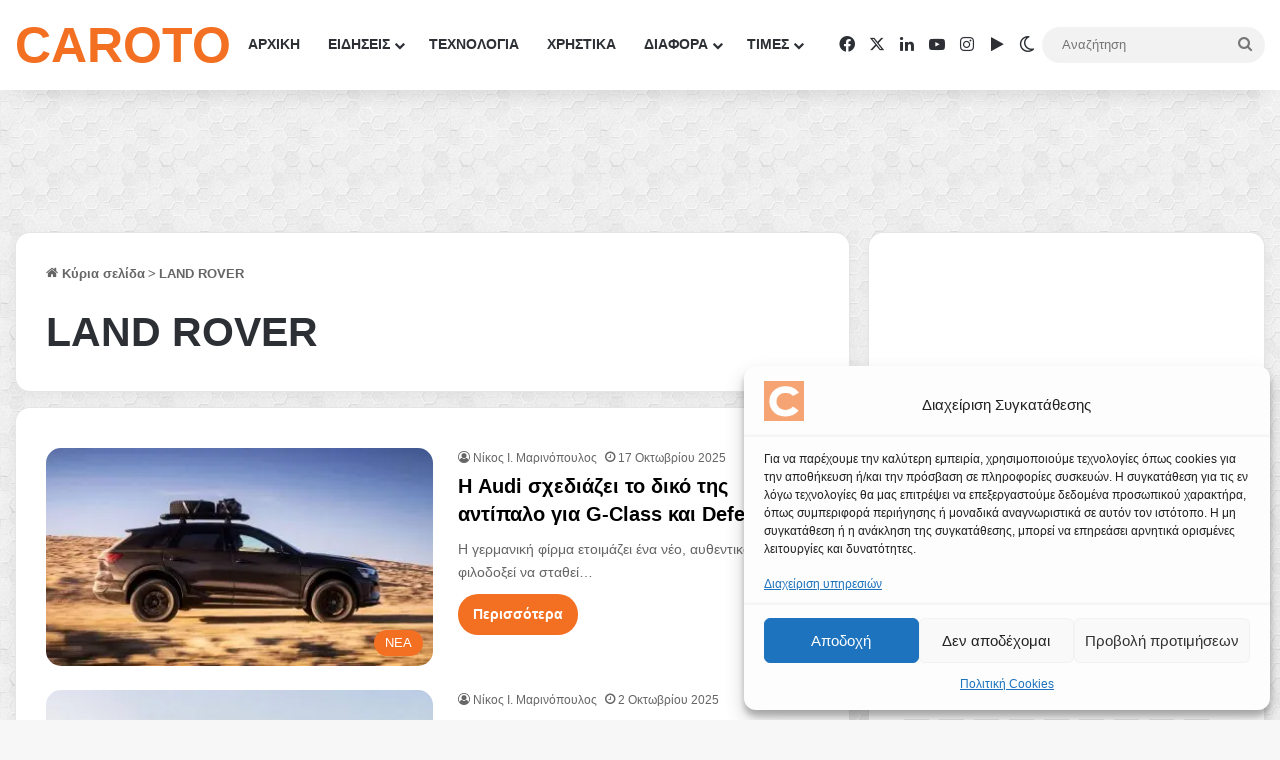

--- FILE ---
content_type: text/html; charset=UTF-8
request_url: https://www.caroto.gr/tag/land-rover/
body_size: 42699
content:
<!DOCTYPE html>
<html lang="el" class="" data-skin="light">
<head>
	<meta charset="UTF-8" />
	<link rel="profile" href="https://gmpg.org/xfn/11" />
	
<meta http-equiv='x-dns-prefetch-control' content='on'>
<link rel='dns-prefetch' href='//cdnjs.cloudflare.com' />
<link rel='dns-prefetch' href='//ajax.googleapis.com' />
<link rel='dns-prefetch' href='//fonts.googleapis.com' />
<link rel='dns-prefetch' href='//fonts.gstatic.com' />
<link rel='dns-prefetch' href='//s.gravatar.com' />
<link rel='dns-prefetch' href='//www.google-analytics.com' />
<link rel='preload' as='font' href='https://www.caroto.gr/static/themes/jannah/assets/fonts/tielabs-fonticon/tielabs-fonticon.woff' type='font/woff' crossorigin='anonymous' />
<link rel='preload' as='font' href='https://www.caroto.gr/static/themes/jannah/assets/fonts/fontawesome/fa-solid-900.woff2' type='font/woff2' crossorigin='anonymous' />
<link rel='preload' as='font' href='https://www.caroto.gr/static/themes/jannah/assets/fonts/fontawesome/fa-brands-400.woff2' type='font/woff2' crossorigin='anonymous' />
<link rel='preload' as='font' href='https://www.caroto.gr/static/themes/jannah/assets/fonts/fontawesome/fa-regular-400.woff2' type='font/woff2' crossorigin='anonymous' />
<style id='tie-critical-css' type='text/css'>:root{--brand-color:#0669ff;--dark-brand-color:#0051cc;--bright-color:#FFF;--base-color:#2c2f34}html{-ms-touch-action:manipulation;touch-action:manipulation;-webkit-text-size-adjust:100%;-ms-text-size-adjust:100%}article,aside,details,figcaption,figure,footer,header,main,menu,nav,section,summary{display:block}audio,canvas,progress,video{display:inline-block}audio:not([controls]){display:none;height:0}progress{vertical-align:baseline}template,[hidden]{display:none}a{background-color:transparent}a:active,a:hover{outline-width:0}abbr[title]{border-bottom:none;text-decoration:underline;text-decoration:underline dotted}b,strong{font-weight:inherit}b,strong{font-weight:600}dfn{font-style:italic}mark{background-color:#ff0;color:#000}small{font-size:80%}sub,sup{font-size:75%;line-height:0;position:relative;vertical-align:baseline}sub{bottom:-0.25em}sup{top:-0.5em}img{border-style:none}svg:not(:root){overflow:hidden}figure{margin:1em 0}hr{box-sizing:content-box;height:0;overflow:visible}button,input,select,textarea{font:inherit}optgroup{font-weight:bold}button,input,select{overflow:visible}button,input,select,textarea{margin:0}button,select{text-transform:none}button,[type="button"],[type="reset"],[type="submit"]{cursor:pointer}[disabled]{cursor:default}button,html [type="button"],[type="reset"],[type="submit"]{-webkit-appearance:button}button::-moz-focus-inner,input::-moz-focus-inner{border:0;padding:0}button:-moz-focusring,input:-moz-focusring{outline:1px dotted ButtonText}fieldset{border:1px solid #c0c0c0;margin:0 2px;padding:0.35em 0.625em 0.75em}legend{box-sizing:border-box;color:inherit;display:table;max-width:100%;padding:0;white-space:normal}textarea{overflow:auto}[type="checkbox"],[type="radio"]{box-sizing:border-box;padding:0}[type="number"]::-webkit-inner-spin-button,[type="number"]::-webkit-outer-spin-button{height:auto}[type="search"]{-webkit-appearance:textfield}[type="search"]::-webkit-search-cancel-button,[type="search"]::-webkit-search-decoration{-webkit-appearance:none}*{padding:0;margin:0;list-style:none;border:0;outline:none;box-sizing:border-box}*:before,*:after{box-sizing:border-box}body{background:#F7F7F7;color:var(--base-color);font-family:-apple-system, BlinkMacSystemFont, "Segoe UI", Roboto, Oxygen, Oxygen-Sans, Ubuntu, Cantarell, "Helvetica Neue", "Open Sans", Arial, sans-serif;font-size:13px;line-height:21px}h1,h2,h3,h4,h5,h6,.the-subtitle{line-height:1.4;font-weight:600}h1{font-size:41px;font-weight:700}h2{font-size:27px}h3{font-size:23px}h4,.the-subtitle{font-size:17px}h5{font-size:13px}h6{font-size:12px}a{color:var(--base-color);text-decoration:none;transition:0.15s}.brand-title,a:hover{color:var(--brand-color)}img,object,embed{max-width:100%;height:auto}iframe{max-width:100%}p{line-height:1.7}.says,.screen-reader-text,.comment-form-comment label{clip:rect(1px, 1px, 1px, 1px);position:absolute !important;height:1px;width:1px;overflow:hidden}.stream-title{margin-bottom:3px;font-size:11px;color:#a5a5a5;display:block}.stream-item{text-align:center;position:relative;z-index:2;margin:20px 0;padding:0}.stream-item iframe{margin:0 auto}.stream-item img{max-width:100%;width:auto;height:auto;margin:0 auto;display:inline-block;vertical-align:middle}.stream-item.stream-item-above-header{margin:0}.stream-item.stream-item-between .post-item-inner{width:100%;display:block}.post-layout-8.is-header-layout-1.has-header-ad .entry-header-outer,body.post-layout-8.has-header-below-ad .entry-header-outer{padding-top:0}.stream-item-top-wrapper ~ .stream-item-below-header,.is-header-layout-1.has-header-ad.post-layout-6 .featured-area,.has-header-below-ad.post-layout-6 .featured-area{margin-top:0}.has-header-below-ad .fullwidth-entry-title.container-wrapper,.is-header-layout-1.has-header-ad .fullwidth-entry-title,.is-header-layout-1.has-header-ad .is-first-section,.has-header-below-ad .is-first-section{padding-top:0;margin-top:0}@media (max-width: 991px){body:not(.is-header-layout-1).has-header-below-ad.has-header-ad .top-nav-below .has-breaking-news{margin-bottom:20px}.has-header-ad .fullwidth-entry-title.container-wrapper,.has-header-ad.has-header-below-ad .stream-item-below-header,.single.has-header-ad:not(.has-header-below-ad) #content,.page.has-header-ad:not(.has-header-below-ad) #content{margin-top:0}.has-header-ad .is-first-section{padding-top:0}.has-header-ad:not(.has-header-below-ad) .buddypress-header-outer{margin-bottom:15px}}.has-full-width-logo .stream-item-top-wrapper,.header-layout-2 .stream-item-top-wrapper{width:100%;max-width:100%;float:none;clear:both}@media (min-width: 992px){.header-layout-2.has-normal-width-logo .stream-item-top-wrapper{margin-top:0}}.header-layout-3.no-stream-item .logo-container{width:100%;float:none}@media (min-width: 992px){.header-layout-3.has-normal-width-logo .stream-item-top img{float:right}}@media (max-width: 991px){.header-layout-3.has-normal-width-logo .stream-item-top{clear:both}}#background-stream-cover{top:0;left:0;z-index:0;overflow:hidden;width:100%;height:100%;position:fixed}@media (max-width: 768px){.hide_banner_header .stream-item-above-header,.hide_banner_top .stream-item-top-wrapper,.hide_banner_below_header .stream-item-below-header,.hide_banner_bottom .stream-item-above-footer,.hide_banner_above .stream-item-above-post,.hide_banner_above_content .stream-item-above-post-content,.hide_banner_below_content .stream-item-below-post-content,.hide_banner_below .stream-item-below-post,.hide_banner_comments .stream-item-below-post-comments,.hide_breaking_news #top-nav,.hide_sidebars .sidebar,.hide_footer_tiktok #footer-tiktok,.hide_footer_instagram #footer-instagram,.hide_footer #footer-widgets-container,.hide_copyright #site-info,.hide_breadcrumbs #breadcrumb,.hide_share_post_top .share-buttons-top,.hide_share_post_bottom .share-buttons-bottom,.hide_post_newsletter #post-newsletter,.hide_related #related-posts,.hide_read_next #read-next-block,.hide_post_authorbio .post-components .about-author,.hide_post_nav .prev-next-post-nav,.hide_back_top_button #go-to-top,.hide_read_more_buttons .more-link,.hide_inline_related_posts #inline-related-post{display:none !important}}.tie-icon:before,[class^="tie-icon-"],[class*=" tie-icon-"]{font-family:'tiefonticon' !important;speak:never;font-style:normal;font-weight:normal;font-variant:normal;text-transform:none;line-height:1;-webkit-font-smoothing:antialiased;-moz-osx-font-smoothing:grayscale;display:inline-block}body.tie-no-js a.remove,body.tie-no-js .tooltip,body.tie-no-js .woocommerce-message,body.tie-no-js .woocommerce-error,body.tie-no-js .woocommerce-info,body.tie-no-js .bbp-template-notice,body.tie-no-js .indicator-hint,body.tie-no-js .menu-counter-bubble-outer,body.tie-no-js .notifications-total-outer,body.tie-no-js .comp-sub-menu,body.tie-no-js .menu-sub-content{display:none !important}body.tie-no-js .fa,body.tie-no-js .fas,body.tie-no-js .far,body.tie-no-js .fab,body.tie-no-js .tie-icon:before,body.tie-no-js [class^="tie-icon-"],body.tie-no-js [class*=" tie-icon-"],body.tie-no-js .weather-icon{visibility:hidden !important}body.tie-no-js [class^="tie-icon-"]:before,body.tie-no-js [class*=" tie-icon-"]:before{content:"\f105"}.tie-popup,#autocomplete-suggestions{display:none}.container{margin-right:auto;margin-left:auto;padding-left:15px;padding-right:15px}.container:after{content:"";display:table;clear:both}@media (min-width: 768px){.container{width:100%}}@media (min-width: 1200px){.container{max-width:1200px}}.tie-row{margin-left:-15px;margin-right:-15px}.tie-row:after{content:"";display:table;clear:both}.tie-col-xs-1,.tie-col-sm-1,.tie-col-md-1,.tie-col-xs-2,.tie-col-sm-2,.tie-col-md-2,.tie-col-xs-3,.tie-col-sm-3,.tie-col-md-3,.tie-col-xs-4,.tie-col-sm-4,.tie-col-md-4,.tie-col-xs-5,.tie-col-sm-5,.tie-col-md-5,.tie-col-xs-6,.tie-col-sm-6,.tie-col-md-6,.tie-col-xs-7,.tie-col-sm-7,.tie-col-md-7,.tie-col-xs-8,.tie-col-sm-8,.tie-col-md-8,.tie-col-xs-9,.tie-col-sm-9,.tie-col-md-9,.tie-col-xs-10,.tie-col-sm-10,.tie-col-md-10,.tie-col-xs-11,.tie-col-sm-11,.tie-col-md-11,.tie-col-xs-12,.tie-col-sm-12,.tie-col-md-12{position:relative;min-height:1px;padding-left:15px;padding-right:15px}.tie-col-xs-1,.tie-col-xs-2,.tie-col-xs-3,.tie-col-xs-4,.tie-col-xs-5,.tie-col-xs-6,.tie-col-xs-7,.tie-col-xs-8,.tie-col-xs-9,.tie-col-xs-10,.tie-col-xs-11,.tie-col-xs-12{float:left}.tie-col-xs-1{width:8.33333%}.tie-col-xs-2{width:16.66667%}.tie-col-xs-3{width:25%}.tie-col-xs-4{width:33.33333%}.tie-col-xs-5{width:41.66667%}.tie-col-xs-6{width:50%}.tie-col-xs-7{width:58.33333%}.tie-col-xs-8{width:66.66667%}.tie-col-xs-9{width:75%}.tie-col-xs-10{width:83.33333%}.tie-col-xs-11{width:91.66667%}.tie-col-xs-12{width:100%}@media (min-width: 768px){.tie-col-sm-1,.tie-col-sm-2,.tie-col-sm-3,.tie-col-sm-4,.tie-col-sm-5,.tie-col-sm-6,.tie-col-sm-7,.tie-col-sm-8,.tie-col-sm-9,.tie-col-sm-10,.tie-col-sm-11,.tie-col-sm-12{float:left}.tie-col-sm-1{width:8.33333%}.tie-col-sm-2{width:16.66667%}.tie-col-sm-3{width:25%}.tie-col-sm-4{width:33.33333%}.tie-col-sm-5{width:41.66667%}.tie-col-sm-6{width:50%}.tie-col-sm-7{width:58.33333%}.tie-col-sm-8{width:66.66667%}.tie-col-sm-9{width:75%}.tie-col-sm-10{width:83.33333%}.tie-col-sm-11{width:91.66667%}.tie-col-sm-12{width:100%}}@media (min-width: 992px){.tie-col-md-1,.tie-col-md-2,.tie-col-md-3,.tie-col-md-4,.tie-col-md-5,.tie-col-md-6,.tie-col-md-7,.tie-col-md-8,.tie-col-md-9,.tie-col-md-10,.tie-col-md-11,.tie-col-md-12{float:left}.tie-col-md-1{width:8.33333%}.tie-col-md-2{width:16.66667%}.tie-col-md-3{width:25%}.tie-col-md-4{width:33.33333%}.tie-col-md-5{width:41.66667%}.tie-col-md-6{width:50%}.tie-col-md-7{width:58.33333%}.tie-col-md-8{width:66.66667%}.tie-col-md-9{width:75%}.tie-col-md-10{width:83.33333%}.tie-col-md-11{width:91.66667%}.tie-col-md-12{width:100%}}.tie-alignleft{float:left}.tie-alignright{float:right}.tie-aligncenter{clear:both;margin-left:auto;margin-right:auto}.fullwidth{width:100% !important}.alignleft{float:left;margin:0.375em 1.75em 1em 0}.alignright{float:right;margin:0.375em 0 1em 1.75em}.aligncenter{clear:both;display:block;margin:0 auto 1.75em;text-align:center;margin-left:auto;margin-right:auto;margin-top:6px;margin-bottom:6px}@media (max-width: 767px){.entry .alignright,.entry .alignright img,.entry .alignleft,.entry .alignleft img{float:none;clear:both;display:block;margin:0 auto 1.75em}}.clearfix:before,.clearfix:after{content:"\0020";display:block;height:0;overflow:hidden}.clearfix:after{clear:both}.tie-container,#tie-wrapper{height:100%;min-height:650px}.tie-container{position:relative;overflow:hidden}#tie-wrapper{background:#fff;position:relative;z-index:108;height:100%;margin:0 auto}.container-wrapper{background:#ffffff;border:1px solid rgba(0,0,0,0.1);border-radius:2px;padding:30px}#content{margin-top:30px}@media (max-width: 991px){#content{margin-top:15px}}.site-content{-ms-word-wrap:break-word;word-wrap:break-word}.boxed-layout #tie-wrapper,.boxed-layout .fixed-nav{max-width:1230px}.boxed-layout.wrapper-has-shadow #tie-wrapper{box-shadow:0 1px 7px rgba(171,171,171,0.5)}@media (min-width: 992px){.boxed-layout #main-nav.fixed-nav,.boxed-layout #tie-wrapper{width:95%}}@media (min-width: 992px){.framed-layout #tie-wrapper{margin-top:25px;margin-bottom:25px}}@media (min-width: 992px){.border-layout #tie-container{margin:25px}.border-layout:after,.border-layout:before{background:inherit;content:"";display:block;height:25px;left:0;bottom:0;position:fixed;width:100%;z-index:110}.border-layout:before{top:0;bottom:auto}.border-layout.admin-bar:before{top:32px}.border-layout #main-nav.fixed-nav{left:25px;right:25px;width:calc(100% - 50px)}}#header-notification-bar{background:var(--brand-color);color:#fff;position:relative;z-index:1}#header-notification-bar p a{color:#fff;text-decoration:underline}#header-notification-bar .container{display:flex;justify-content:space-between;font-size:16px;flex-wrap:wrap;align-items:center;gap:40px;min-height:65px}#header-notification-bar .container .button{font-size:14px}#header-notification-bar .container:after{display:none}@media (max-width: 991px){#header-notification-bar .container{justify-content:center;padding-top:15px;padding-bottom:15px;gap:15px;flex-direction:column}}.theme-header{background:#fff;position:relative;z-index:999}.theme-header:after{content:"";display:table;clear:both}.theme-header.has-shadow{box-shadow:rgba(0,0,0,0.1) 0px 25px 20px -20px}.theme-header.top-nav-below .top-nav{z-index:8}.is-stretch-header .container{max-width:100%}#menu-components-wrap{display:flex;justify-content:space-between;width:100%;flex-wrap:wrap}.header-layout-2 #menu-components-wrap{justify-content:center}.header-layout-4 #menu-components-wrap{justify-content:flex-start}.header-layout-4 #menu-components-wrap .main-menu-wrap{flex-grow:2}.header-layout-4 #menu-components-wrap .flex-placeholder{flex-grow:1}.logo-row{position:relative}#logo{margin-top:40px;margin-bottom:40px;display:block;float:left}#logo img{vertical-align:middle}#logo img[src*='.svg']{width:100% !important}@-moz-document url-prefix(){#logo img[src*='.svg']{height:100px}}#logo a{display:inline-block}#logo .h1-off{position:absolute;top:-9000px;left:-9000px}#logo.text-logo a{color:var(--brand-color)}#logo.text-logo a:hover{color:var(--dark-brand-color);opacity:0.8}#tie-logo-inverted,#tie-sticky-logo-inverted{display:none}.tie-skin-inverted #tie-sticky-logo-inverted,.tie-skin-inverted #tie-logo-inverted{display:block}.tie-skin-inverted #tie-sticky-logo-default,.tie-skin-inverted #tie-logo-default{display:none}.logo-text{font-size:50px;line-height:50px;font-weight:bold}@media (max-width: 670px){.logo-text{font-size:30px}}.has-full-width-logo.is-stretch-header .logo-container{padding:0}.has-full-width-logo #logo{margin:0}.has-full-width-logo #logo a,.has-full-width-logo #logo img{width:100%;height:auto;display:block}.has-full-width-logo #logo,.header-layout-2 #logo{float:none;text-align:center}.has-full-width-logo #logo img,.header-layout-2 #logo img{margin-right:auto;margin-left:auto}.has-full-width-logo .logo-container,.header-layout-2 .logo-container{width:100%;float:none}@media (max-width: 991px){#theme-header.has-normal-width-logo #logo{margin:14px 0 !important;text-align:left;line-height:1}#theme-header.has-normal-width-logo #logo img{width:auto;height:auto;max-width:190px}}@media (max-width: 479px){#theme-header.has-normal-width-logo #logo img{max-width:160px;max-height:60px !important}}@media (max-width: 991px){#theme-header.mobile-header-default:not(.header-layout-1) #logo,#theme-header.mobile-header-default.header-layout-1 .header-layout-1-logo{flex-grow:10}#theme-header.mobile-header-centered.header-layout-1 .header-layout-1-logo{width:auto !important}#theme-header.mobile-header-centered #logo{float:none;text-align:center}}.components{display:flex;align-items:center;justify-content:end}.components>li{position:relative}.components>li.social-icons-item{margin:0}.components>li>a{display:block;position:relative;width:30px;text-align:center;font-size:16px;white-space:nowrap}.components>li>a:hover,.components>li:hover>a{z-index:2}.components .avatar{border-radius:100%;position:relative;top:3px;max-width:20px}.components a.follow-btn{width:auto;padding-left:15px;padding-right:15px;overflow:hidden;font-size:12px}.components .search-bar form{width:auto;background:rgba(255,255,255,0.1);line-height:36px;border-radius:50px;position:relative}.main-nav-light .main-nav .components .search-bar form,.top-nav-light .top-nav .components .search-bar form{background:rgba(0,0,0,0.05)}.components #search-input{border:0;width:100%;background:transparent;padding:0 35px 0 20px;border-radius:0;font-size:inherit}.components #search-submit{position:absolute;right:0;top:0;width:40px;line-height:inherit;color:#777777;background:transparent;font-size:15px;padding:0;transition:color 0.15s;border:none}.components #search-submit:hover{color:var(--brand-color)}#search-submit .tie-icon-spinner{color:#fff;cursor:default;animation:tie-spin 3s infinite linear}.popup-login-icon.has-title a{width:auto;padding:0 8px}.popup-login-icon.has-title span{line-height:unset;float:left}.popup-login-icon.has-title .login-title{position:relative;font-size:13px;padding-left:4px}.weather-menu-item{display:flex;align-items:center;padding-right:5px;overflow:hidden}.weather-menu-item .weather-wrap{padding:0;overflow:inherit;line-height:23px}.weather-menu-item .weather-forecast-day{display:block;float:left;width:auto;padding:0 5px;line-height:initial}.weather-menu-item .weather-forecast-day .weather-icon{font-size:26px;margin-bottom:0}.weather-menu-item .city-data{float:left;display:block;font-size:12px}.weather-menu-item .weather-current-temp{font-size:16px;font-weight:400}.weather-menu-item .weather-current-temp sup{font-size:9px;top:-2px}.weather-menu-item .theme-notice{padding:0 10px}.components .tie-weather-widget{color:var(--base-color)}.main-nav-dark .main-nav .tie-weather-widget{color:#ffffff}.top-nav-dark .top-nav .tie-weather-widget{color:#ccc}.components .icon-basecloud-bg:after{color:#ffffff}.main-nav-dark .main-nav .icon-basecloud-bg:after{color:#1f2024}.top-nav-dark .top-nav .icon-basecloud-bg:after{color:#1f2024}.custom-menu-button{padding-right:5px}.custom-menu-button .button{font-size:13px;display:inline-block;line-height:21px;width:auto}.header-layout-1 #menu-components-wrap{display:flex;justify-content:flex-end}.header-layout-1 .main-menu-wrapper{display:table;width:100%}.header-layout-1 #logo{line-height:1;float:left;margin-top:20px;margin-bottom:20px}.header-layout-1 .header-layout-1-logo{display:table-cell;vertical-align:middle;float:none}.is-header-bg-extended #theme-header,.is-header-bg-extended #theme-header.header-layout-1 #main-nav:not(.fixed-nav){background:transparent !important;display:inline-block !important;width:100% !important;box-shadow:none !important;transition:background 0.3s}.is-header-bg-extended #theme-header:before,.is-header-bg-extended #theme-header.header-layout-1 #main-nav:not(.fixed-nav):before{content:"";position:absolute;width:100%;left:0;right:0;top:0;height:150px;background-image:linear-gradient(to top, transparent, rgba(0,0,0,0.5))}@media (max-width: 991px){.is-header-bg-extended #tie-wrapper #theme-header .logo-container:not(.fixed-nav){background:transparent;box-shadow:none;transition:background 0.3s}}.is-header-bg-extended .has-background .is-first-section{margin-top:-350px !important}.is-header-bg-extended .has-background .is-first-section>*{padding-top:350px !important}.rainbow-line{height:3px;width:100%;position:relative;z-index:2;background-image:-webkit-linear-gradient(left, #f76570 0%, #f76570 8%, #f3a46b 8%, #f3a46b 16%, #f3a46b 16%, #ffd205 16%, #ffd205 24%, #ffd205 24%, #1bbc9b 24%, #1bbc9b 25%, #1bbc9b 32%, #14b9d5 32%, #14b9d5 40%, #c377e4 40%, #c377e4 48%, #f76570 48%, #f76570 56%, #f3a46b 56%, #f3a46b 64%, #ffd205 64%, #ffd205 72%, #1bbc9b 72%, #1bbc9b 80%, #14b9d5 80%, #14b9d5 80%, #14b9d5 89%, #c377e4 89%, #c377e4 100%);background-image:linear-gradient(to right, #f76570 0%, #f76570 8%, #f3a46b 8%, #f3a46b 16%, #f3a46b 16%, #ffd205 16%, #ffd205 24%, #ffd205 24%, #1bbc9b 24%, #1bbc9b 25%, #1bbc9b 32%, #14b9d5 32%, #14b9d5 40%, #c377e4 40%, #c377e4 48%, #f76570 48%, #f76570 56%, #f3a46b 56%, #f3a46b 64%, #ffd205 64%, #ffd205 72%, #1bbc9b 72%, #1bbc9b 80%, #14b9d5 80%, #14b9d5 80%, #14b9d5 89%, #c377e4 89%, #c377e4 100%)}@media (max-width: 991px){.logo-container,.header-layout-1 .main-menu-wrapper{border-width:0;display:flex;flex-flow:row nowrap;align-items:center;justify-content:space-between}}.mobile-header-components{display:none;z-index:10;height:30px;line-height:30px;flex-wrap:nowrap;flex:1 1 0%}.mobile-header-components .components{float:none;display:flex !important;justify-content:flex-start}.mobile-header-components .components li.custom-menu-link{display:inline-block;float:none}.mobile-header-components .components li.custom-menu-link>a{width:20px;padding-bottom:15px}.mobile-header-components .components li.custom-menu-link>a .menu-counter-bubble{right:calc(50% - 10px);bottom:-10px}.header-layout-1.main-nav-dark .mobile-header-components .components li.custom-menu-link>a{color:#fff}.mobile-header-components .components .comp-sub-menu{padding:10px}.dark-skin .mobile-header-components .components .comp-sub-menu{background:#1f2024}.mobile-header-components [class^="tie-icon-"],.mobile-header-components [class*=" tie-icon-"]{font-size:18px;width:20px;height:20px;vertical-align:middle}.mobile-header-components .tie-mobile-menu-icon{font-size:20px}.mobile-header-components .tie-icon-grid-9,.mobile-header-components .tie-icon-grid-4{transform:scale(1.75)}.mobile-header-components .nav-icon{display:inline-block;width:20px;height:2px;background-color:var(--base-color);position:relative;top:-4px;transition:background 0.4s ease}.mobile-header-components .nav-icon:before,.mobile-header-components .nav-icon:after{position:absolute;right:0;background-color:var(--base-color);content:'';display:block;width:100%;height:100%;transition:transform 0.4s, background 0.4s, right .2s ease;transform:translateZ(0);backface-visibility:hidden}.mobile-header-components .nav-icon:before{transform:translateY(-7px)}.mobile-header-components .nav-icon:after{transform:translateY(7px)}.mobile-header-components .nav-icon.is-layout-2:before,.mobile-header-components .nav-icon.is-layout-2:after{width:70%;right:15%}.mobile-header-components .nav-icon.is-layout-3:after{width:60%}.mobile-header-components .nav-icon.is-layout-4:after{width:60%;right:auto;left:0}.dark-skin .mobile-header-components .nav-icon,.dark-skin .mobile-header-components .nav-icon:before,.dark-skin .mobile-header-components .nav-icon:after,.main-nav-dark.header-layout-1 .mobile-header-components .nav-icon,.main-nav-dark.header-layout-1 .mobile-header-components .nav-icon:before,.main-nav-dark.header-layout-1 .mobile-header-components .nav-icon:after{background-color:#ffffff}.dark-skin .mobile-header-components .nav-icon .menu-text,.main-nav-dark.header-layout-1 .mobile-header-components .nav-icon .menu-text{color:#ffffff}.mobile-header-components .menu-text-wrapper{white-space:nowrap;width:auto !important}.mobile-header-components .menu-text{color:var(--base-color);line-height:30px;font-size:12px;padding:0 0 0 5px;display:inline-block;transition:color 0.4s}.dark-skin .mobile-header-components .menu-text,.main-nav-dark.header-layout-1 .mobile-header-components .menu-text{color:#ffffff}#mobile-header-components-area_1 .components li.custom-menu-link>a{margin-right:15px}#mobile-header-components-area_1 .comp-sub-menu{left:0;right:auto}#mobile-header-components-area_2 .components{flex-direction:row-reverse}#mobile-header-components-area_2 .components li.custom-menu-link>a{margin-left:15px}#mobile-menu-icon:hover .nav-icon,#mobile-menu-icon:hover .nav-icon:before,#mobile-menu-icon:hover .nav-icon:after{background-color:var(--brand-color)}@media (max-width: 991px){.logo-container:before,.logo-container:after{height:1px}.mobile-components-row .logo-wrapper{height:auto !important}.mobile-components-row .logo-container,.mobile-components-row.header-layout-1 .main-menu-wrapper{flex-wrap:wrap}.mobile-components-row:not(.header-layout-1) #logo,.mobile-components-row.header-layout-1 .header-layout-1-logo{flex:1 0 100%;order:-1}.mobile-components-row .mobile-header-components{padding:5px 0;height:45px}.mobile-components-row .mobile-header-components .components li.custom-menu-link>a{padding-bottom:0}#tie-body #mobile-container,.mobile-header-components{display:block}#slide-sidebar-widgets{display:none}}.top-nav{background-color:#ffffff;position:relative;z-index:10;line-height:40px;border:1px solid rgba(0,0,0,0.1);border-width:1px 0;color:var(--base-color);clear:both}.main-nav-below.top-nav-above .top-nav{border-top-width:0}.top-nav a:not(.button):not(:hover){color:var(--base-color)}.top-nav .components>li:hover>a{color:var(--brand-color)}.top-nav .search-bar{margin-top:3px;margin-bottom:3px;line-height:34px}.topbar-wrapper{display:flex;min-height:40px}.top-nav.has-menu .topbar-wrapper,.top-nav.has-components .topbar-wrapper{display:block}.top-nav .tie-alignleft,.top-nav .tie-alignright{flex-grow:1;position:relative}.top-nav.has-breaking-news .tie-alignleft{flex:1 0 100px}.top-nav.has-breaking-news .tie-alignright{flex-grow:0;z-index:1}.top-nav.has-date-components .tie-alignleft .components>li:first-child:not(.search-bar),.top-nav.has-date-components-menu .components>li:first-child:not(.search-bar),.top-nav-boxed .top-nav.has-components .components>li:first-child:not(.search-bar){border-width:0}@media (min-width: 992px){.header-layout-1.top-nav-below:not(.has-shadow) .top-nav{border-width:0 0 1px}}.topbar-today-date{padding-right:15px;flex-shrink:0}.top-menu .menu a{padding:0 10px}.top-menu .menu li:hover>a{color:var(--brand-color)}.top-menu .menu ul{display:none;position:absolute;background:#ffffff}.top-menu .menu li:hover>ul{display:block}.top-menu .menu li{position:relative}.top-menu .menu ul.sub-menu a{width:200px;line-height:20px;padding:10px 15px}.tie-alignright .top-menu{float:right;border-width:0 1px}.top-menu .menu .tie-current-menu>a{color:var(--brand-color)}@media (min-width: 992px){.top-nav-boxed .topbar-wrapper{padding-right:15px;padding-left:15px}.top-nav-boxed .top-nav{background:transparent !important;border-width:0}.top-nav-boxed .topbar-wrapper{background:#ffffff;border:1px solid rgba(0,0,0,0.1);border-width:1px 0;width:100%}.top-nav-boxed.has-shadow.top-nav-below .topbar-wrapper,.top-nav-boxed.has-shadow.top-nav-below-main-nav .topbar-wrapper{border-bottom-width:0 !important}}.top-nav .tie-alignleft .components,.top-nav .tie-alignleft .components>li{float:left;justify-content:start}.top-nav .tie-alignleft .comp-sub-menu{right:auto;left:-1px}.top-nav-dark .top-nav{background-color:#2c2e32;color:#ccc}.top-nav-dark .top-nav *{border-color:rgba(255,255,255,0.1)}.top-nav-dark .top-nav .breaking a{color:#ccc}.top-nav-dark .top-nav .breaking a:hover{color:#ffffff}.top-nav-dark .top-nav .components>li>a,.top-nav-dark .top-nav .components>li.social-icons-item .social-link:not(:hover) span{color:#ccc}.top-nav-dark .top-nav .components>li:hover>a{color:#ffffff}.top-nav-dark .top-nav .top-menu li a{color:#ccc;border-color:rgba(255,255,255,0.04)}.top-nav-dark .top-menu ul{background:#2c2e32}.top-nav-dark .top-menu li:hover>a{background:rgba(0,0,0,0.1);color:var(--brand-color)}.top-nav-dark.top-nav-boxed .top-nav{background-color:transparent}.top-nav-dark.top-nav-boxed .topbar-wrapper{background-color:#2c2e32}.top-nav-dark.top-nav-boxed.top-nav-above.main-nav-below .topbar-wrapper{border-width:0}.top-nav-light #top-nav .weather-icon .icon-cloud,.top-nav-light #top-nav .weather-icon .icon-basecloud-bg,.top-nav-light #top-nav .weather-icon .icon-cloud-behind,.main-nav-light #main-nav .weather-icon .icon-cloud,.main-nav-light #main-nav .weather-icon .icon-basecloud-bg,.main-nav-light #main-nav .weather-icon .icon-cloud-behind{color:#d3d3d3}@media (max-width: 991px){.top-nav:not(.has-breaking-news),.topbar-today-date,.top-menu,.theme-header .components{display:none}}.breaking{display:none}.main-nav-wrapper{position:relative;z-index:4}.main-nav-below.top-nav-below-main-nav .main-nav-wrapper{z-index:9}.main-nav-above.top-nav-below .main-nav-wrapper{z-index:10}.main-nav{background-color:var(--main-nav-background);color:var(--main-nav-primary-color);position:relative;border:1px solid var(--main-nav-main-border-color);border-width:1px 0}.main-menu-wrapper{position:relative}@media (min-width: 992px){.header-menu .menu{display:flex}.header-menu .menu a{display:block;position:relative}.header-menu .menu>li>a{white-space:nowrap}.header-menu .menu .sub-menu a{padding:8px 10px}.header-menu .menu a:hover,.header-menu .menu li:hover>a{z-index:2}.header-menu .menu ul:not(.sub-menu-columns):not(.sub-menu-columns-item):not(.sub-list):not(.mega-cat-sub-categories):not(.slider-arrow-nav){box-shadow:0 2px 5px rgba(0,0,0,0.1)}.header-menu .menu ul li{position:relative}.header-menu .menu ul a{border-width:0 0 1px;transition:0.15s}.header-menu .menu ul ul{top:0;left:100%}#main-nav{z-index:9;line-height:60px}.main-menu .menu a{transition:0.15s}.main-menu .menu>li>a{padding:0 14px;font-size:14px;font-weight:700}.main-menu .menu>li>.menu-sub-content{border-top:2px solid var(--main-nav-primary-color)}.main-menu .menu>li.is-icon-only>a{padding:0 20px;line-height:inherit}.main-menu .menu>li.is-icon-only>a:before{display:none}.main-menu .menu>li.is-icon-only>a .tie-menu-icon{font-size:160%;transform:translateY(15%)}.main-menu .menu ul{line-height:20px;z-index:1}.main-menu .menu .sub-menu .tie-menu-icon,.main-menu .menu .mega-recent-featured-list .tie-menu-icon,.main-menu .menu .mega-link-column .tie-menu-icon,.main-menu .menu .mega-cat-more-links .tie-menu-icon{width:20px}.main-menu .menu-sub-content{background:var(--main-nav-background);display:none;padding:15px;width:230px;position:absolute;box-shadow:0 3px 4px rgba(0,0,0,0.2)}.main-menu .menu-sub-content a{width:200px}.main-menu ul li:hover>.menu-sub-content,.main-menu ul li[aria-expanded="true"]>ul,.main-menu ul li[aria-expanded="true"]>.mega-menu-block{display:block;z-index:1}nav.main-nav.menu-style-default .menu>li.tie-current-menu{border-bottom:5px solid var(--main-nav-primary-color);margin-bottom:-5px}nav.main-nav.menu-style-default .menu>li.tie-current-menu>a:after{content:"";width:20px;height:2px;position:absolute;margin-top:17px;left:50%;top:50%;bottom:auto;right:auto;transform:translateX(-50%) translateY(-50%);background:#2c2f34;transition:0.3s}nav.main-nav.menu-style-solid-bg .menu>li.tie-current-menu>a,nav.main-nav.menu-style-solid-bg .menu>li:hover>a{background-color:var(--main-nav-primary-color);color:var(--main-nav-contrast-primary-color)}nav.main-nav.menu-style-side-arrow .menu>li.tie-current-menu{border-bottom-color:var(--main-nav-primary-color);border-bottom-width:10px !important;border-bottom-style:solid;margin-bottom:-10px}nav.main-nav.menu-style-side-arrow .menu>li.tie-current-menu+.tie-current-menu{border-bottom:none !important}nav.main-nav.menu-style-side-arrow .menu>li.tie-current-menu+.tie-current-menu>a:after{display:none !important}nav.main-nav.menu-style-side-arrow .menu>li.tie-current-menu>a:after{position:absolute;content:"";width:0;height:0;background-color:transparent;border-top:10px solid var(--main-nav-primary-color);border-right:10px solid transparent;bottom:-10px;left:100%;filter:brightness(80%)}nav.main-nav.menu-style-side-arrow .menu>li.tie-current-menu.menu-item-has-children:hover:after,nav.main-nav.menu-style-side-arrow .menu>li.tie-current-menu.menu-item-has-children:hover>a:after,nav.main-nav.menu-style-side-arrow .menu>li.tie-current-menu.mega-menu:hover:after,nav.main-nav.menu-style-side-arrow .menu>li.tie-current-menu.mega-menu:hover>a:after{display:none}nav.main-nav.menu-style-minimal .menu>li.tie-current-menu>a,nav.main-nav.menu-style-minimal .menu>li:hover>a{color:var(--main-nav-primary-color) !important}nav.main-nav.menu-style-minimal .menu>li.tie-current-menu>a::before,nav.main-nav.menu-style-minimal .menu>li:hover>a::before{border-top-color:var(--main-nav-primary-color) !important}nav.main-nav.menu-style-border-bottom .menu>li.tie-current-menu{border-bottom:3px solid var(--main-nav-primary-color);margin-bottom:-3px}nav.main-nav.menu-style-border-top .menu>li.tie-current-menu{border-top:3px solid var(--main-nav-primary-color);margin-bottom:-3px}nav.main-nav.menu-style-line .menu>li>a:after{content:"";left:50%;top:50%;bottom:auto;right:auto;transform:translateX(-50%) translateY(-50%);height:3px;position:absolute;margin-top:14px;background:var(--main-nav-primary-color);transition:0.4s;width:0}nav.main-nav.menu-style-line .menu>li.tie-current-menu>a:after,nav.main-nav.menu-style-line .menu>li:hover>a:after{width:50%}nav.main-nav.menu-style-arrow .menu>li.tie-current-menu>a:after{border-color:#fff transparent transparent;border-top-color:var(--main-nav-primary-color);border-style:solid;border-width:7px 7px 0;display:block;height:0;left:50%;margin-left:-7px;top:0 !important;width:0;content:"";position:absolute}nav.main-nav.menu-style-vertical-line .menu>li.tie-current-menu>a:after{content:"";width:2px;height:20px;position:absolute;margin-top:17px;left:50%;right:auto;transform:translateX(-50%);bottom:0;background:var(--main-nav-primary-color)}.header-layout-1 .main-menu-wrap .menu>li:only-child:not(.mega-menu){position:relative}.header-layout-1 .main-menu-wrap .menu>li:only-child>.menu-sub-content{right:0;left:auto}.header-layout-1 .main-menu-wrap .menu>li:only-child>.menu-sub-content ul{left:auto;right:100%}nav.main-nav .components>li:hover>a{color:var(--brand-color)}.main-nav .menu ul li:hover>a:not(.megamenu-pagination),.main-nav .components li a:hover,.main-nav .menu ul li.current-menu-item:not(.mega-link-column)>a{color:var(--main-nav-primary-color)}.main-nav .menu a,.main-nav .components li a{color:var(--main-nav-text-color)}.main-nav .components li.custom-menu-button:hover a.button,.main-nav .components li a.button:hover,.main-nav .components li a.checkout-button{color:var(--main-nav-contrast-primary-color)}.main-nav-light{--main-nav-background:#FFFFFF;--main-nav-secondry-background:rgba(0,0,0,0.03);--main-nav-primary-color:var(--brand-color);--main-nav-contrast-primary-color:var(--bright-color);--main-nav-text-color:var(--base-color);--main-nav-secondry-text-color:rgba(0,0,0,0.5);--main-nav-main-border-color:rgba(0,0,0,0.1);--main-nav-secondry-border-color:rgba(0,0,0,0.08)}.main-nav-light.fixed-nav{background-color:rgba(255,255,255,0.95)}.main-nav-dark{--main-nav-background:#1f2024;--main-nav-secondry-background:rgba(0,0,0,0.2);--main-nav-primary-color:var(--brand-color);--main-nav-contrast-primary-color:var(--bright-color);--main-nav-text-color:#FFFFFF;--main-nav-secondry-text-color:rgba(225,255,255,0.5);--main-nav-main-border-color:rgba(255,255,255,0.07);--main-nav-secondry-border-color:rgba(255,255,255,0.04)}.main-nav-dark .main-nav,.main-nav-dark .main-nav ul.cats-horizontal li a{border-width:0}.main-nav-dark .main-nav.fixed-nav{background-color:rgba(31,32,36,0.95)}}@media (min-width: 992px){header .menu-item-has-children>a:before,.mega-menu>a:before{content:'';position:absolute;right:10px;top:50%;bottom:auto;transform:translateY(-50%);font-family:'tiefonticon' !important;font-style:normal;font-weight:normal;font-variant:normal;text-transform:none;content:"\f079";font-size:11px;line-height:1}header .menu-item-has-children .menu-item-has-children>a:before,.mega-menu .menu-item-has-children>a:before{content:"\f106";font-size:15px}.menu>.menu-item-has-children:not(.is-icon-only)>a,.menu .mega-menu:not(.is-icon-only)>a{padding-right:25px}}@media (min-width: 992px){.main-nav-boxed .main-nav{border-width:0}.main-nav-boxed .main-menu-wrapper{float:left;width:100%;background-color:var(--main-nav-background);padding-right:15px}.main-nav-boxed.main-nav-light .main-menu-wrapper{border:1px solid var(--main-nav-main-border-color)}.dark-skin .main-nav-boxed.main-nav-light .main-menu-wrapper{border-width:0}.main-nav-boxed.main-nav-light .fixed-nav .main-menu-wrapper{border-color:transparent}.main-nav-above.top-nav-above #main-nav:not(.fixed-nav){top:-1px}.main-nav-below.top-nav-below #main-nav:not(.fixed-nav){bottom:-1px}.dark-skin .main-nav-below.top-nav-above #main-nav{border-width:0}.dark-skin .main-nav-below.top-nav-below-main-nav #main-nav{border-top-width:0}}.main-nav-boxed .main-nav:not(.fixed-nav),.main-nav-boxed .fixed-nav .main-menu-wrapper,.theme-header:not(.main-nav-boxed) .fixed-nav .main-menu-wrapper{background:transparent !important}@media (min-width: 992px){.header-layout-1.main-nav-below.top-nav-above .main-nav{margin-top:-1px;border-top-width:0}.header-layout-1.main-nav-below.top-nav-above .breaking-title{top:0;margin-bottom:-1px}}.header-layout-1.main-nav-below.top-nav-below-main-nav .main-nav-wrapper{z-index:9}.header-layout-1.main-nav-below.top-nav-below-main-nav .main-nav{margin-bottom:-1px;bottom:0;border-top-width:0}@media (min-width: 992px){.header-layout-1.main-nav-below.top-nav-below-main-nav .top-nav{margin-top:-1px}}.header-layout-1.has-shadow:not(.top-nav-below) .main-nav{border-bottom:0}#theme-header.header-layout-1>div:only-child nav{border-width:0 !important}@media only screen and (min-width: 992px) and (max-width: 1100px){.main-nav .menu>li:not(.is-icon-only)>a{padding-left:7px;padding-right:7px}.main-nav .menu>li:not(.is-icon-only)>a:before{display:none}.main-nav .menu>li.is-icon-only>a{padding-left:15px;padding-right:15px}}.menu-tiny-label{font-size:10px;border-radius:10px;padding:2px 7px 3px;margin-left:3px;line-height:1;position:relative;top:-1px}.menu-tiny-label.menu-tiny-circle{border-radius:100%}@media (max-width: 991px){#sticky-logo{display:none}}#main-nav:not(.fixed-nav) #sticky-logo,#main-nav:not(.fixed-nav) .flex-placeholder{display:none}@media (min-width: 992px){#sticky-logo{overflow:hidden;float:left;vertical-align:middle}#sticky-logo a{line-height:1;display:inline-block}#sticky-logo img{position:relative;vertical-align:middle;padding:8px 10px;top:-1px;max-height:50px}.just-before-sticky #sticky-logo img,.header-layout-1 #sticky-logo img{padding:0}.header-layout-1:not(.has-custom-sticky-logo) #sticky-logo{display:none}.theme-header #sticky-logo img{opacity:0;visibility:hidden;width:0 !important;transform:translateY(75%);transition:transform 0.3s cubic-bezier(0.55, 0, 0.1, 1),opacity 0.6s cubic-bezier(0.55, 0, 0.1, 1)}.theme-header.header-layout-1:not(.has-custom-sticky-logo) #sticky-logo img{transition:none}.theme-header:not(.header-layout-1) #main-nav:not(.fixed-nav) #sticky-logo img{margin-left:-20px}.header-layout-1 .flex-placeholder{flex-grow:1}}.theme-header .fixed-nav{position:fixed;width:100%;top:0;bottom:auto !important;z-index:100;will-change:transform;transform:translateY(-100%);transition:transform 0.3s;box-shadow:rgba(99,99,99,0.2) 0px 2px 8px 0px;border-width:0;background-color:rgba(255,255,255,0.95)}.theme-header .fixed-nav:not(.just-before-sticky){line-height:60px !important}@media (min-width: 992px){.theme-header .fixed-nav:not(.just-before-sticky) .header-layout-1-logo{display:none}}.theme-header .fixed-nav:not(.just-before-sticky) #sticky-logo{display:block}.theme-header .fixed-nav:not(.just-before-sticky) #sticky-logo img{opacity:1;visibility:visible;width:auto !important;transform:translateY(0)}@media (min-width: 992px){.header-layout-1:not(.just-before-sticky):not(.has-custom-sticky-logo) .fixed-nav #sticky-logo{display:block}}.admin-bar .theme-header .fixed-nav{top:32px}@media (max-width: 782px){.admin-bar .theme-header .fixed-nav{top:46px}}@media (max-width: 600px){.admin-bar .theme-header .fixed-nav{top:0}}@media (min-width: 992px){.border-layout .theme-header .fixed-nav{top:25px}.border-layout.admin-bar .theme-header .fixed-nav{top:57px}}.theme-header .fixed-nav .container{opacity:0.95}.theme-header .fixed-nav .main-menu-wrapper,.theme-header .fixed-nav .main-menu{border-top:0}.theme-header .fixed-nav.fixed-unpinned:not(.default-behavior-mode) .main-menu .menu>li.tie-current-menu{border-bottom-width:0;margin-bottom:0}.theme-header .fixed-nav.unpinned-no-transition{transition:none}.theme-header .fixed-nav:not(.fixed-unpinned):not(.fixed-pinned) .tie-current-menu{border:none !important}.theme-header .fixed-pinned,.theme-header .default-behavior-mode.fixed-unpinned{transform:translate3d(0, 0, 0)}@media (max-width: 991px){.theme-header .fixed-nav{transition:none}.fixed-nav.logo-container.sticky-up,.fixed-nav.logo-container.sticky-nav-slide.sticky-down,.fixed-nav#main-nav.sticky-up,.fixed-nav#main-nav.sticky-nav-slide.sticky-down{transition:transform 0.4s ease}.sticky-type-slide .fixed-nav.logo-container.sticky-nav-slide-visible,.sticky-type-slide .fixed-nav#main-nav.sticky-nav-slide-visible{transform:translateY(0)}.fixed-nav.default-behavior-mode{transform:none !important}}@media (max-width: 991px){#tie-wrapper header#theme-header{box-shadow:none;background:transparent !important}.logo-container,.header-layout-1 .main-nav{border-width:0;box-shadow:0 3px 7px 0 rgba(0,0,0,0.1)}.header-layout-1.top-nav-below .main-nav:not(.fixed-nav){box-shadow:none}.is-header-layout-1.has-header-ad .top-nav-below .main-nav{border-bottom-width:1px}.logo-container,.header-layout-1 .main-nav{background-color:#ffffff}.dark-skin .logo-container,.main-nav-dark.header-layout-1 .main-nav{background-color:#1f2024}.dark-skin #theme-header .logo-container.fixed-nav{background-color:rgba(31,32,36,0.95)}.header-layout-1.main-nav-below.top-nav-below-main-nav .main-nav{margin-bottom:0}#sticky-nav-mask,.header-layout-1 #menu-components-wrap,.header-layout-3 .main-nav-wrapper,.header-layout-2 .main-nav-wrapper{display:none}.main-menu-wrapper .main-menu-wrap{width:100%}}
</style>
<meta name='robots' content='index, follow, max-image-preview:large, max-snippet:-1, max-video-preview:-1' />

	<!-- This site is optimized with the Yoast SEO plugin v26.8 - https://yoast.com/product/yoast-seo-wordpress/ -->
	<title>LAND ROVER Αρχεία - caroto.gr</title>
	<link rel="canonical" href="https://www.caroto.gr/tag/land-rover/" />
	<link rel="next" href="https://www.caroto.gr/tag/land-rover/page/2/" />
	<meta property="og:locale" content="el_GR" />
	<meta property="og:type" content="article" />
	<meta property="og:title" content="LAND ROVER Αρχεία - caroto.gr" />
	<meta property="og:url" content="https://www.caroto.gr/tag/land-rover/" />
	<meta property="og:site_name" content="caroto.gr" />
	<meta name="twitter:card" content="summary_large_image" />
	<script type="application/ld+json" class="yoast-schema-graph">{"@context":"https://schema.org","@graph":[{"@type":"CollectionPage","@id":"https://www.caroto.gr/tag/land-rover/","url":"https://www.caroto.gr/tag/land-rover/","name":"LAND ROVER Αρχεία - caroto.gr","isPartOf":{"@id":"https://www.caroto.gr/#website"},"primaryImageOfPage":{"@id":"https://www.caroto.gr/tag/land-rover/#primaryimage"},"image":{"@id":"https://www.caroto.gr/tag/land-rover/#primaryimage"},"thumbnailUrl":"https://www.caroto.gr/static/media/2024/01/Audi-Q8-e-tron-edition-Dakar-000-6.jpg","breadcrumb":{"@id":"https://www.caroto.gr/tag/land-rover/#breadcrumb"},"inLanguage":"el"},{"@type":"ImageObject","inLanguage":"el","@id":"https://www.caroto.gr/tag/land-rover/#primaryimage","url":"https://www.caroto.gr/static/media/2024/01/Audi-Q8-e-tron-edition-Dakar-000-6.jpg","contentUrl":"https://www.caroto.gr/static/media/2024/01/Audi-Q8-e-tron-edition-Dakar-000-6.jpg","width":1800,"height":984},{"@type":"BreadcrumbList","@id":"https://www.caroto.gr/tag/land-rover/#breadcrumb","itemListElement":[{"@type":"ListItem","position":1,"name":"Αρχική","item":"https://www.caroto.gr/"},{"@type":"ListItem","position":2,"name":"LAND ROVER"}]},{"@type":"WebSite","@id":"https://www.caroto.gr/#website","url":"https://www.caroto.gr/","name":"caroto.gr","description":"Το κορυφαίο site για το αυτοκίνητο με ειδήσεις, νέα μοντέλα, δοκιμές αυτοκινήτων, ηλεκτρικά αυτοκίνητα, υβριδικά και plug-in αυτοκίνητα, εκθέσεις αυτοκινήτου, αγώνες Formula 1 και WRC.","potentialAction":[{"@type":"SearchAction","target":{"@type":"EntryPoint","urlTemplate":"https://www.caroto.gr/?s={search_term_string}"},"query-input":{"@type":"PropertyValueSpecification","valueRequired":true,"valueName":"search_term_string"}}],"inLanguage":"el"}]}</script>
	<!-- / Yoast SEO plugin. -->


<link rel="alternate" type="application/rss+xml" title="Ροή RSS &raquo; caroto.gr" href="https://www.caroto.gr/feed/" />
<link rel="alternate" type="application/rss+xml" title="Ροή Σχολίων &raquo; caroto.gr" href="https://www.caroto.gr/comments/feed/" />
		<script type="text/javascript">
			try {
				if( 'undefined' != typeof localStorage ){
					var tieSkin = localStorage.getItem('tie-skin');
				}

				
				var html = document.getElementsByTagName('html')[0].classList,
						htmlSkin = 'light';

				if( html.contains('dark-skin') ){
					htmlSkin = 'dark';
				}

				if( tieSkin != null && tieSkin != htmlSkin ){
					html.add('tie-skin-inverted');
					var tieSkinInverted = true;
				}

				if( tieSkin == 'dark' ){
					html.add('dark-skin');
				}
				else if( tieSkin == 'light' ){
					html.remove( 'dark-skin' );
				}
				
			} catch(e) { console.log( e ) }

		</script>
		<link rel="alternate" type="application/rss+xml" title="Ετικέτα ροής caroto.gr &raquo; LAND ROVER" href="https://www.caroto.gr/tag/land-rover/feed/" />

		<style type="text/css">
			:root{				
			--tie-preset-gradient-1: linear-gradient(135deg, rgba(6, 147, 227, 1) 0%, rgb(155, 81, 224) 100%);
			--tie-preset-gradient-2: linear-gradient(135deg, rgb(122, 220, 180) 0%, rgb(0, 208, 130) 100%);
			--tie-preset-gradient-3: linear-gradient(135deg, rgba(252, 185, 0, 1) 0%, rgba(255, 105, 0, 1) 100%);
			--tie-preset-gradient-4: linear-gradient(135deg, rgba(255, 105, 0, 1) 0%, rgb(207, 46, 46) 100%);
			--tie-preset-gradient-5: linear-gradient(135deg, rgb(238, 238, 238) 0%, rgb(169, 184, 195) 100%);
			--tie-preset-gradient-6: linear-gradient(135deg, rgb(74, 234, 220) 0%, rgb(151, 120, 209) 20%, rgb(207, 42, 186) 40%, rgb(238, 44, 130) 60%, rgb(251, 105, 98) 80%, rgb(254, 248, 76) 100%);
			--tie-preset-gradient-7: linear-gradient(135deg, rgb(255, 206, 236) 0%, rgb(152, 150, 240) 100%);
			--tie-preset-gradient-8: linear-gradient(135deg, rgb(254, 205, 165) 0%, rgb(254, 45, 45) 50%, rgb(107, 0, 62) 100%);
			--tie-preset-gradient-9: linear-gradient(135deg, rgb(255, 203, 112) 0%, rgb(199, 81, 192) 50%, rgb(65, 88, 208) 100%);
			--tie-preset-gradient-10: linear-gradient(135deg, rgb(255, 245, 203) 0%, rgb(182, 227, 212) 50%, rgb(51, 167, 181) 100%);
			--tie-preset-gradient-11: linear-gradient(135deg, rgb(202, 248, 128) 0%, rgb(113, 206, 126) 100%);
			--tie-preset-gradient-12: linear-gradient(135deg, rgb(2, 3, 129) 0%, rgb(40, 116, 252) 100%);
			--tie-preset-gradient-13: linear-gradient(135deg, #4D34FA, #ad34fa);
			--tie-preset-gradient-14: linear-gradient(135deg, #0057FF, #31B5FF);
			--tie-preset-gradient-15: linear-gradient(135deg, #FF007A, #FF81BD);
			--tie-preset-gradient-16: linear-gradient(135deg, #14111E, #4B4462);
			--tie-preset-gradient-17: linear-gradient(135deg, #F32758, #FFC581);

			
					--main-nav-background: #FFFFFF;
					--main-nav-secondry-background: rgba(0,0,0,0.03);
					--main-nav-primary-color: #0088ff;
					--main-nav-contrast-primary-color: #FFFFFF;
					--main-nav-text-color: #2c2f34;
					--main-nav-secondry-text-color: rgba(0,0,0,0.5);
					--main-nav-main-border-color: rgba(0,0,0,0.1);
					--main-nav-secondry-border-color: rgba(0,0,0,0.08);
				--tie-buttons-radius: 100px;
			}
		</style>
	<meta name="viewport" content="width=device-width, initial-scale=1.0" /><style id='wp-img-auto-sizes-contain-inline-css' type='text/css'>
img:is([sizes=auto i],[sizes^="auto," i]){contain-intrinsic-size:3000px 1500px}
/*# sourceURL=wp-img-auto-sizes-contain-inline-css */
</style>
<link rel='stylesheet' id='foobox-free-min-css' href='https://www.caroto.gr/static/plugins/foobox-image-lightbox/free/css/foobox.free.min.css' type='text/css' media='all' />
<link rel='stylesheet' id='wmvp-style-videos-list-css' href='https://www.caroto.gr/static/plugins/wm-video-playlists/assets/css/style.css' type='text/css' media='all' />
<link rel='stylesheet' id='cmplz-general-css' href='https://www.caroto.gr/static/plugins/complianz-gdpr-premium/assets/css/cookieblocker.min.css' type='text/css' media='all' />
<link rel='stylesheet' id='tie-css-styles-css' href='https://www.caroto.gr/static/themes/jannah/assets/css/style.min.css' type='text/css' media='all' />
<link rel='stylesheet' id='tie-css-widgets-css' href='https://www.caroto.gr/static/themes/jannah/assets/css/widgets.min.css' type='text/css' media='all' />
<link rel='stylesheet' id='tie-css-helpers-css' href='https://www.caroto.gr/static/themes/jannah/assets/css/helpers.min.css' type='text/css' media='all' />
<link rel='stylesheet' id='tie-fontawesome5-css' href='https://www.caroto.gr/static/themes/jannah/assets/css/fontawesome.css' type='text/css' media='all' />
<link rel='stylesheet' id='tie-css-shortcodes-css' href='https://www.caroto.gr/static/themes/jannah/assets/css/plugins/shortcodes.min.css' type='text/css' media='all' />
<link rel='stylesheet' id='tie-theme-child-css-css' href='https://www.caroto.gr/static/themes/jannah-child/style.css' type='text/css' media='all' />
<style id='tie-theme-child-css-inline-css' type='text/css'>
#breadcrumb{font-weight: 600;}#the-post .entry-content,#the-post .entry-content p{line-height: 1.5;}#the-post .entry-content blockquote,#the-post .entry-content blockquote p{font-size: 18px;font-weight: 500;}.entry h1{font-weight: 700;}.entry h4{font-size: 19px;font-weight: 700;line-height: 1.25;}.entry h5{font-size: 18px;font-weight: 700;}.entry h6{font-weight: 700;}#tie-body{background-image: url(https://www.caroto.gr/static/media/2019/03/hexellence.png);background-repeat: repeat;}.background-overlay {background-attachment: fixed;background-color: rgba(0,0,0,0.02);}:root:root{--brand-color: #f37022;--dark-brand-color: #c13e00;--bright-color: #FFFFFF;--base-color: #2c2f34;}#footer-widgets-container{border-top: 8px solid #f37022;-webkit-box-shadow: 0 -5px 0 rgba(0,0,0,0.07); -moz-box-shadow: 0 -8px 0 rgba(0,0,0,0.07); box-shadow: 0 -8px 0 rgba(0,0,0,0.07);}#reading-position-indicator{box-shadow: 0 0 10px rgba( 243,112,34,0.7);}:root:root{--brand-color: #f37022;--dark-brand-color: #c13e00;--bright-color: #FFFFFF;--base-color: #2c2f34;}#footer-widgets-container{border-top: 8px solid #f37022;-webkit-box-shadow: 0 -5px 0 rgba(0,0,0,0.07); -moz-box-shadow: 0 -8px 0 rgba(0,0,0,0.07); box-shadow: 0 -8px 0 rgba(0,0,0,0.07);}#reading-position-indicator{box-shadow: 0 0 10px rgba( 243,112,34,0.7);}.tie-weather-widget.widget,.container-wrapper{box-shadow: 0 5px 15px 0 rgba(0,0,0,0.05);}.dark-skin .tie-weather-widget.widget,.dark-skin .container-wrapper{box-shadow: 0 5px 15px 0 rgba(0,0,0,0.2);}#content a:hover{text-decoration: underline !important;}#tie-container a.post-title:hover,#tie-container .post-title a:hover,#tie-container .thumb-overlay .thumb-title a:hover{background-size: 100% 2px;text-decoration: none !important;}a.post-title,.post-title a{background-image: linear-gradient(to bottom,#000 0%,#000 98%);background-size: 0 1px;background-repeat: no-repeat;background-position: left 100%;color: #000;}.dark-skin a.post-title,.dark-skin .post-title a{color: #fff;background-image: linear-gradient(to bottom,#fff 0%,#fff 98%);}#header-notification-bar{background: #f37022;}#header-notification-bar{background: #f37022;background: -webkit-linear-gradient(90deg,#562b00,#f37022 );background: -moz-linear-gradient(90deg,#562b00,#f37022 );background: -o-linear-gradient(90deg,#562b00,#f37022 );background: linear-gradient(90deg,#f37022,#562b00 );}#header-notification-bar{--tie-buttons-color: rgba(86,43,0,0.4);--tie-buttons-border-color: rgba(86,43,0,0.4);--tie-buttons-hover-color: #380d00;--tie-buttons-hover-text: #FFFFFF;}#header-notification-bar{--tie-buttons-text: #ffffff;}#theme-header:not(.main-nav-boxed) #main-nav,.main-nav-boxed .main-menu-wrapper{border-right: 0 none !important;border-left : 0 none !important;border-top : 0 none !important;}#theme-header:not(.main-nav-boxed) #main-nav,.main-nav-boxed .main-menu-wrapper{border-right: 0 none !important;border-left : 0 none !important;border-bottom : 0 none !important;}#footer,#footer textarea,#footer input:not([type='submit']),#footer select,#footer #wp-calendar tbody,#footer .tie-slider-nav li span:not(:hover),#footer .widget_categories li a:before,#footer .widget_product_categories li a:before,#footer .widget_layered_nav li a:before,#footer .widget_archive li a:before,#footer .widget_nav_menu li a:before,#footer .widget_meta li a:before,#footer .widget_pages li a:before,#footer .widget_recent_entries li a:before,#footer .widget_display_forums li a:before,#footer .widget_display_views li a:before,#footer .widget_rss li a:before,#footer .widget_display_stats dt:before,#footer .subscribe-widget-content h3,#footer .about-author .social-icons a:not(:hover) span{color: #f37022;}#footer post-widget-body .meta-item,#footer .post-meta,#footer .stream-title,#footer.dark-skin .timeline-widget .date,#footer .wp-caption .wp-caption-text,#footer .rss-date{color: rgba(243,112,34,0.7);}#footer input::-moz-placeholder{color: #f37022;}#footer input:-moz-placeholder{color: #f37022;}#footer input:-ms-input-placeholder{color: #f37022;}#footer input::-webkit-input-placeholder{color: #f37022;}#tie-popup-adblock .container-wrapper{background-color: rgba(229,81,6,0.85) !important;color: #FFFFFF;}#tie-popup-adblock .container-wrapper .tie-btn-close:before{color: #FFFFFF;}.post-cat{background-color:#f37022 !important;color:#FFFFFF !important;}@media (min-width: 1200px){.container{width: auto;}}.boxed-layout #tie-wrapper,.boxed-layout .fixed-nav{max-width: 1310px;}@media (min-width: 1280px){.container,.wide-next-prev-slider-wrapper .slider-main-container{max-width: 1280px;}}body .mag-box .breaking,body .social-icons-widget .social-icons-item .social-link,body .widget_product_tag_cloud a,body .widget_tag_cloud a,body .post-tags a,body .widget_layered_nav_filters a,body .post-bottom-meta-title,body .post-bottom-meta a,body .post-cat,body .show-more-button,body #instagram-link.is-expanded .follow-button,body .cat-counter a + span,body .mag-box-options .slider-arrow-nav a,body .main-menu .cats-horizontal li a,body #instagram-link.is-compact,body .pages-numbers a,body .pages-nav-item,body .bp-pagination-links .page-numbers,body .fullwidth-area .widget_tag_cloud .tagcloud a,body ul.breaking-news-nav li.jnt-prev,body ul.breaking-news-nav li.jnt-next,body #tie-popup-search-mobile table.gsc-search-box{border-radius: 35px;}body .mag-box ul.breaking-news-nav li{border: 0 !important;}body #instagram-link.is-compact{padding-right: 40px;padding-left: 40px;}body .post-bottom-meta-title,body .post-bottom-meta a,body .more-link{padding-right: 15px;padding-left: 15px;}body #masonry-grid .container-wrapper .post-thumb img{border-radius: 0px;}body .video-thumbnail,body .review-item,body .review-summary,body .user-rate-wrap,body textarea,body input,body select{border-radius: 5px;}body .post-content-slideshow,body #tie-read-next,body .prev-next-post-nav .post-thumb,body .post-thumb img,body .container-wrapper,body .tie-popup-container .container-wrapper,body .widget,body .tie-grid-slider .grid-item,body .slider-vertical-navigation .slide,body .boxed-slider:not(.tie-grid-slider) .slide,body .buddypress-wrap .activity-list .load-more a,body .buddypress-wrap .activity-list .load-newest a,body .woocommerce .products .product .product-img img,body .woocommerce .products .product .product-img,body .woocommerce .woocommerce-tabs,body .woocommerce div.product .related.products,body .woocommerce div.product .up-sells.products,body .woocommerce .cart_totals,.woocommerce .cross-sells,body .big-thumb-left-box-inner,body .miscellaneous-box .posts-items li:first-child,body .single-big-img,body .masonry-with-spaces .container-wrapper .slide,body .news-gallery-items li .post-thumb,body .scroll-2-box .slide,.magazine1.archive:not(.bbpress) .entry-header-outer,.magazine1.search .entry-header-outer,.magazine1.archive:not(.bbpress) .mag-box .container-wrapper,.magazine1.search .mag-box .container-wrapper,body.magazine1 .entry-header-outer + .mag-box,body .digital-rating-static,body .entry q,body .entry blockquote,body #instagram-link.is-expanded,body.single-post .featured-area,body.post-layout-8 #content,body .footer-boxed-widget-area,body .tie-video-main-slider,body .post-thumb-overlay,body .widget_media_image img,body .stream-item-mag img,body .media-page-layout .post-element{border-radius: 15px;}#subcategories-section .container-wrapper{border-radius: 15px !important;margin-top: 15px !important;border-top-width: 1px !important;}@media (max-width: 767px) {.tie-video-main-slider iframe{border-top-right-radius: 15px;border-top-left-radius: 15px;}}.magazine1.archive:not(.bbpress) .mag-box .container-wrapper,.magazine1.search .mag-box .container-wrapper{margin-top: 15px;border-top-width: 1px;}body .section-wrapper:not(.container-full) .wide-slider-wrapper .slider-main-container,body .section-wrapper:not(.container-full) .wide-slider-three-slids-wrapper{border-radius: 15px;overflow: hidden;}body .wide-slider-nav-wrapper,body .share-buttons-bottom,body .first-post-gradient li:first-child .post-thumb:after,body .scroll-2-box .post-thumb:after{border-bottom-left-radius: 15px;border-bottom-right-radius: 15px;}body .main-menu .menu-sub-content,body .comp-sub-menu{border-bottom-left-radius: 10px;border-bottom-right-radius: 10px;}body.single-post .featured-area{overflow: hidden;}body #check-also-box.check-also-left{border-top-right-radius: 15px;border-bottom-right-radius: 15px;}body #check-also-box.check-also-right{border-top-left-radius: 15px;border-bottom-left-radius: 15px;}body .mag-box .breaking-news-nav li:last-child{border-top-right-radius: 35px;border-bottom-right-radius: 35px;}body .mag-box .breaking-title:before{border-top-left-radius: 35px;border-bottom-left-radius: 35px;}body .tabs li:last-child a,body .full-overlay-title li:not(.no-post-thumb) .block-title-overlay{border-top-right-radius: 15px;}body .center-overlay-title li:not(.no-post-thumb) .block-title-overlay,body .tabs li:first-child a{border-top-left-radius: 15px;}
/*# sourceURL=tie-theme-child-css-inline-css */
</style>
<script type="text/javascript" src="https://www.caroto.gr/wp-includes/js/jquery/jquery.min.js" id="jquery-core-js"></script>
<script type="text/javascript" id="adrotate-clicker-js-extra">
/* <![CDATA[ */
var click_object = {"ajax_url":"https://www.caroto.gr/wp-admin/admin-ajax.php"};
//# sourceURL=adrotate-clicker-js-extra
/* ]]> */
</script>
<script type="text/javascript" src="https://www.caroto.gr/static/plugins/adrotate-pro/library/jquery.clicker.js" id="adrotate-clicker-js"></script>
<script type="text/javascript" id="foobox-free-min-js-before">
/* <![CDATA[ */
/* Run FooBox FREE (v2.7.41) */
var FOOBOX = window.FOOBOX = {
	ready: true,
	disableOthers: false,
	o: {wordpress: { enabled: true }, fitToScreen:true, hideScrollbars:false, showCount:false, captions: { onlyShowOnHover: true, dataTitle: ["captionTitle","title"], dataDesc: ["captionDesc","description"] }, rel: '', excludes:'.fbx-link,.nofoobox,.nolightbox,a[href*="pinterest.com/pin/create/button/"]', affiliate : { enabled: false }, error: "Could not load the item"},
	selectors: [
		".gallery", ".wp-block-gallery", ".wp-caption", ".wp-block-image", "a:has(img[class*=wp-image-])", ".post a:has(img[class*=wp-image-])", ".foobox"
	],
	pre: function( $ ){
		// Custom JavaScript (Pre)
		
	},
	post: function( $ ){
		// Custom JavaScript (Post)
		
		// Custom Captions Code
		
	},
	custom: function( $ ){
		// Custom Extra JS
		
	}
};
//# sourceURL=foobox-free-min-js-before
/* ]]> */
</script>
<script type="text/javascript" src="https://www.caroto.gr/static/plugins/foobox-image-lightbox/free/js/foobox.free.min.js" id="foobox-free-min-js"></script>
<link rel="https://api.w.org/" href="https://www.caroto.gr/wp-json/" /><link rel="alternate" title="JSON" type="application/json" href="https://www.caroto.gr/wp-json/wp/v2/tags/900" />
<!-- This site is using AdRotate Professional v5.26.2 to display their advertisements - https://ajdg.solutions/ -->
<!-- AdRotate CSS -->
<style type="text/css" media="screen">
	.g { margin:0px; padding:0px; overflow:hidden; line-height:1; zoom:1; }
	.g img { height:auto; }
	.g-col { position:relative; float:left; }
	.g-col:first-child { margin-left: 0; }
	.g-col:last-child { margin-right: 0; }
	.g-wall { display:block; position:fixed; left:0; top:0; width:100%; height:100%; z-index:-1; }
	.woocommerce-page .g, .bbpress-wrapper .g { margin: 20px auto; clear:both; }
	.g-5 {  margin: 0 auto; }
	.g-3 {  margin: 0 auto; }
	.g-8 {  margin: 0 auto; }
	.g-9 {  margin: 0 auto; }
	.g-20 {  margin: 0 auto; }
	.g-30 {  margin: 0 auto; }
	.g-22 {  margin: 0 auto; }
	.g-32 {  margin: 0 auto; }
	.g-34 {  margin: 0 auto; }
	.g-35 {  margin: 0 auto; }
	@media only screen and (max-width: 480px) {
		.g-col, .g-dyn, .g-single { width:100%; margin-left:0; margin-right:0; }
		.woocommerce-page .g, .bbpress-wrapper .g { margin: 10px auto; }
	}
</style>
<!-- /AdRotate CSS -->

<style>html:not(.dark-skin) .light-skin{--wmvp-playlist-head-bg: var(--brand-color);--wmvp-playlist-head-color: var(--bright-color);--wmvp-current-video-bg: #f2f4f5;--wmvp-current-video-color: #000;--wmvp-playlist-bg: #fff;--wmvp-playlist-color: #000;--wmvp-playlist-outer-border: 1px solid rgba(0,0,0,0.07);--wmvp-playlist-inner-border-color: rgba(0,0,0,0.07);}</style><style>.dark-skin{--wmvp-playlist-head-bg: #131416;--wmvp-playlist-head-color: #fff;--wmvp-current-video-bg: #24262a;--wmvp-current-video-color: #fff;--wmvp-playlist-bg: #1a1b1f;--wmvp-playlist-color: #fff;--wmvp-playlist-outer-border: 1px solid rgba(0,0,0,0.07);--wmvp-playlist-inner-border-color: rgba(255,255,255,0.05);}</style>			<style>.cmplz-hidden {
					display: none !important;
				}</style><meta http-equiv="X-UA-Compatible" content="IE=edge"><!-- Google tag (gtag.js) -->
<script async src="https://www.googletagmanager.com/gtag/js?id=G-92DGFWWJ1Y"></script>
<script>
  window.dataLayer = window.dataLayer || [];
  function gtag(){dataLayer.push(arguments);}
  gtag('js', new Date());

  gtag('config', 'G-92DGFWWJ1Y');
</script>

<!-- AMP Analytics --><script async custom-element="amp-analytics" src="https://cdn.ampproject.org/v0/amp-analytics-0.1.js"></script>
<meta name="viewport" content="width=device-width, height=device-height, initial-scale=1.0"><noscript><style>.lazyload[data-src]{display:none !important;}</style></noscript><style>.lazyload{background-image:none !important;}.lazyload:before{background-image:none !important;}</style><!-- There is no amphtml version available for this URL. --><link rel="icon" href="https://www.caroto.gr/static/media/2019/08/cropped-favor-icon-caroto-1-32x32.png" sizes="32x32" />
<link rel="icon" href="https://www.caroto.gr/static/media/2019/08/cropped-favor-icon-caroto-1-192x192.png" sizes="192x192" />
<link rel="apple-touch-icon" href="https://www.caroto.gr/static/media/2019/08/cropped-favor-icon-caroto-1-180x180.png" />
<meta name="msapplication-TileImage" content="https://www.caroto.gr/static/media/2019/08/cropped-favor-icon-caroto-1-270x270.png" />
<style id='wp-block-heading-inline-css' type='text/css'>
h1:where(.wp-block-heading).has-background,h2:where(.wp-block-heading).has-background,h3:where(.wp-block-heading).has-background,h4:where(.wp-block-heading).has-background,h5:where(.wp-block-heading).has-background,h6:where(.wp-block-heading).has-background{padding:1.25em 2.375em}h1.has-text-align-left[style*=writing-mode]:where([style*=vertical-lr]),h1.has-text-align-right[style*=writing-mode]:where([style*=vertical-rl]),h2.has-text-align-left[style*=writing-mode]:where([style*=vertical-lr]),h2.has-text-align-right[style*=writing-mode]:where([style*=vertical-rl]),h3.has-text-align-left[style*=writing-mode]:where([style*=vertical-lr]),h3.has-text-align-right[style*=writing-mode]:where([style*=vertical-rl]),h4.has-text-align-left[style*=writing-mode]:where([style*=vertical-lr]),h4.has-text-align-right[style*=writing-mode]:where([style*=vertical-rl]),h5.has-text-align-left[style*=writing-mode]:where([style*=vertical-lr]),h5.has-text-align-right[style*=writing-mode]:where([style*=vertical-rl]),h6.has-text-align-left[style*=writing-mode]:where([style*=vertical-lr]),h6.has-text-align-right[style*=writing-mode]:where([style*=vertical-rl]){rotate:180deg}
/*# sourceURL=https://www.caroto.gr/wp-includes/blocks/heading/style.min.css */
</style>
<style id='wp-block-image-inline-css' type='text/css'>
.wp-block-image>a,.wp-block-image>figure>a{display:inline-block}.wp-block-image img{box-sizing:border-box;height:auto;max-width:100%;vertical-align:bottom}@media not (prefers-reduced-motion){.wp-block-image img.hide{visibility:hidden}.wp-block-image img.show{animation:show-content-image .4s}}.wp-block-image[style*=border-radius] img,.wp-block-image[style*=border-radius]>a{border-radius:inherit}.wp-block-image.has-custom-border img{box-sizing:border-box}.wp-block-image.aligncenter{text-align:center}.wp-block-image.alignfull>a,.wp-block-image.alignwide>a{width:100%}.wp-block-image.alignfull img,.wp-block-image.alignwide img{height:auto;width:100%}.wp-block-image .aligncenter,.wp-block-image .alignleft,.wp-block-image .alignright,.wp-block-image.aligncenter,.wp-block-image.alignleft,.wp-block-image.alignright{display:table}.wp-block-image .aligncenter>figcaption,.wp-block-image .alignleft>figcaption,.wp-block-image .alignright>figcaption,.wp-block-image.aligncenter>figcaption,.wp-block-image.alignleft>figcaption,.wp-block-image.alignright>figcaption{caption-side:bottom;display:table-caption}.wp-block-image .alignleft{float:left;margin:.5em 1em .5em 0}.wp-block-image .alignright{float:right;margin:.5em 0 .5em 1em}.wp-block-image .aligncenter{margin-left:auto;margin-right:auto}.wp-block-image :where(figcaption){margin-bottom:1em;margin-top:.5em}.wp-block-image.is-style-circle-mask img{border-radius:9999px}@supports ((-webkit-mask-image:none) or (mask-image:none)) or (-webkit-mask-image:none){.wp-block-image.is-style-circle-mask img{border-radius:0;-webkit-mask-image:url('data:image/svg+xml;utf8,<svg viewBox="0 0 100 100" xmlns="http://www.w3.org/2000/svg"><circle cx="50" cy="50" r="50"/></svg>');mask-image:url('data:image/svg+xml;utf8,<svg viewBox="0 0 100 100" xmlns="http://www.w3.org/2000/svg"><circle cx="50" cy="50" r="50"/></svg>');mask-mode:alpha;-webkit-mask-position:center;mask-position:center;-webkit-mask-repeat:no-repeat;mask-repeat:no-repeat;-webkit-mask-size:contain;mask-size:contain}}:root :where(.wp-block-image.is-style-rounded img,.wp-block-image .is-style-rounded img){border-radius:9999px}.wp-block-image figure{margin:0}.wp-lightbox-container{display:flex;flex-direction:column;position:relative}.wp-lightbox-container img{cursor:zoom-in}.wp-lightbox-container img:hover+button{opacity:1}.wp-lightbox-container button{align-items:center;backdrop-filter:blur(16px) saturate(180%);background-color:#5a5a5a40;border:none;border-radius:4px;cursor:zoom-in;display:flex;height:20px;justify-content:center;opacity:0;padding:0;position:absolute;right:16px;text-align:center;top:16px;width:20px;z-index:100}@media not (prefers-reduced-motion){.wp-lightbox-container button{transition:opacity .2s ease}}.wp-lightbox-container button:focus-visible{outline:3px auto #5a5a5a40;outline:3px auto -webkit-focus-ring-color;outline-offset:3px}.wp-lightbox-container button:hover{cursor:pointer;opacity:1}.wp-lightbox-container button:focus{opacity:1}.wp-lightbox-container button:focus,.wp-lightbox-container button:hover,.wp-lightbox-container button:not(:hover):not(:active):not(.has-background){background-color:#5a5a5a40;border:none}.wp-lightbox-overlay{box-sizing:border-box;cursor:zoom-out;height:100vh;left:0;overflow:hidden;position:fixed;top:0;visibility:hidden;width:100%;z-index:100000}.wp-lightbox-overlay .close-button{align-items:center;cursor:pointer;display:flex;justify-content:center;min-height:40px;min-width:40px;padding:0;position:absolute;right:calc(env(safe-area-inset-right) + 16px);top:calc(env(safe-area-inset-top) + 16px);z-index:5000000}.wp-lightbox-overlay .close-button:focus,.wp-lightbox-overlay .close-button:hover,.wp-lightbox-overlay .close-button:not(:hover):not(:active):not(.has-background){background:none;border:none}.wp-lightbox-overlay .lightbox-image-container{height:var(--wp--lightbox-container-height);left:50%;overflow:hidden;position:absolute;top:50%;transform:translate(-50%,-50%);transform-origin:top left;width:var(--wp--lightbox-container-width);z-index:9999999999}.wp-lightbox-overlay .wp-block-image{align-items:center;box-sizing:border-box;display:flex;height:100%;justify-content:center;margin:0;position:relative;transform-origin:0 0;width:100%;z-index:3000000}.wp-lightbox-overlay .wp-block-image img{height:var(--wp--lightbox-image-height);min-height:var(--wp--lightbox-image-height);min-width:var(--wp--lightbox-image-width);width:var(--wp--lightbox-image-width)}.wp-lightbox-overlay .wp-block-image figcaption{display:none}.wp-lightbox-overlay button{background:none;border:none}.wp-lightbox-overlay .scrim{background-color:#fff;height:100%;opacity:.9;position:absolute;width:100%;z-index:2000000}.wp-lightbox-overlay.active{visibility:visible}@media not (prefers-reduced-motion){.wp-lightbox-overlay.active{animation:turn-on-visibility .25s both}.wp-lightbox-overlay.active img{animation:turn-on-visibility .35s both}.wp-lightbox-overlay.show-closing-animation:not(.active){animation:turn-off-visibility .35s both}.wp-lightbox-overlay.show-closing-animation:not(.active) img{animation:turn-off-visibility .25s both}.wp-lightbox-overlay.zoom.active{animation:none;opacity:1;visibility:visible}.wp-lightbox-overlay.zoom.active .lightbox-image-container{animation:lightbox-zoom-in .4s}.wp-lightbox-overlay.zoom.active .lightbox-image-container img{animation:none}.wp-lightbox-overlay.zoom.active .scrim{animation:turn-on-visibility .4s forwards}.wp-lightbox-overlay.zoom.show-closing-animation:not(.active){animation:none}.wp-lightbox-overlay.zoom.show-closing-animation:not(.active) .lightbox-image-container{animation:lightbox-zoom-out .4s}.wp-lightbox-overlay.zoom.show-closing-animation:not(.active) .lightbox-image-container img{animation:none}.wp-lightbox-overlay.zoom.show-closing-animation:not(.active) .scrim{animation:turn-off-visibility .4s forwards}}@keyframes show-content-image{0%{visibility:hidden}99%{visibility:hidden}to{visibility:visible}}@keyframes turn-on-visibility{0%{opacity:0}to{opacity:1}}@keyframes turn-off-visibility{0%{opacity:1;visibility:visible}99%{opacity:0;visibility:visible}to{opacity:0;visibility:hidden}}@keyframes lightbox-zoom-in{0%{transform:translate(calc((-100vw + var(--wp--lightbox-scrollbar-width))/2 + var(--wp--lightbox-initial-left-position)),calc(-50vh + var(--wp--lightbox-initial-top-position))) scale(var(--wp--lightbox-scale))}to{transform:translate(-50%,-50%) scale(1)}}@keyframes lightbox-zoom-out{0%{transform:translate(-50%,-50%) scale(1);visibility:visible}99%{visibility:visible}to{transform:translate(calc((-100vw + var(--wp--lightbox-scrollbar-width))/2 + var(--wp--lightbox-initial-left-position)),calc(-50vh + var(--wp--lightbox-initial-top-position))) scale(var(--wp--lightbox-scale));visibility:hidden}}
/*# sourceURL=https://www.caroto.gr/wp-includes/blocks/image/style.min.css */
</style>
<style id='wp-block-image-theme-inline-css' type='text/css'>
:root :where(.wp-block-image figcaption){color:#555;font-size:13px;text-align:center}.is-dark-theme :root :where(.wp-block-image figcaption){color:#ffffffa6}.wp-block-image{margin:0 0 1em}
/*# sourceURL=https://www.caroto.gr/wp-includes/blocks/image/theme.min.css */
</style>
<style id='wp-block-paragraph-inline-css' type='text/css'>
.is-small-text{font-size:.875em}.is-regular-text{font-size:1em}.is-large-text{font-size:2.25em}.is-larger-text{font-size:3em}.has-drop-cap:not(:focus):first-letter{float:left;font-size:8.4em;font-style:normal;font-weight:100;line-height:.68;margin:.05em .1em 0 0;text-transform:uppercase}body.rtl .has-drop-cap:not(:focus):first-letter{float:none;margin-left:.1em}p.has-drop-cap.has-background{overflow:hidden}:root :where(p.has-background){padding:1.25em 2.375em}:where(p.has-text-color:not(.has-link-color)) a{color:inherit}p.has-text-align-left[style*="writing-mode:vertical-lr"],p.has-text-align-right[style*="writing-mode:vertical-rl"]{rotate:180deg}
/*# sourceURL=https://www.caroto.gr/wp-includes/blocks/paragraph/style.min.css */
</style>
<style id='wp-block-quote-inline-css' type='text/css'>
.wp-block-quote{box-sizing:border-box;overflow-wrap:break-word}.wp-block-quote.is-large:where(:not(.is-style-plain)),.wp-block-quote.is-style-large:where(:not(.is-style-plain)){margin-bottom:1em;padding:0 1em}.wp-block-quote.is-large:where(:not(.is-style-plain)) p,.wp-block-quote.is-style-large:where(:not(.is-style-plain)) p{font-size:1.5em;font-style:italic;line-height:1.6}.wp-block-quote.is-large:where(:not(.is-style-plain)) cite,.wp-block-quote.is-large:where(:not(.is-style-plain)) footer,.wp-block-quote.is-style-large:where(:not(.is-style-plain)) cite,.wp-block-quote.is-style-large:where(:not(.is-style-plain)) footer{font-size:1.125em;text-align:right}.wp-block-quote>cite{display:block}
/*# sourceURL=https://www.caroto.gr/wp-includes/blocks/quote/style.min.css */
</style>
<style id='wp-block-quote-theme-inline-css' type='text/css'>
.wp-block-quote{border-left:.25em solid;margin:0 0 1.75em;padding-left:1em}.wp-block-quote cite,.wp-block-quote footer{color:currentColor;font-size:.8125em;font-style:normal;position:relative}.wp-block-quote:where(.has-text-align-right){border-left:none;border-right:.25em solid;padding-left:0;padding-right:1em}.wp-block-quote:where(.has-text-align-center){border:none;padding-left:0}.wp-block-quote.is-large,.wp-block-quote.is-style-large,.wp-block-quote:where(.is-style-plain){border:none}
/*# sourceURL=https://www.caroto.gr/wp-includes/blocks/quote/theme.min.css */
</style>
<style id='global-styles-inline-css' type='text/css'>
:root{--wp--preset--aspect-ratio--square: 1;--wp--preset--aspect-ratio--4-3: 4/3;--wp--preset--aspect-ratio--3-4: 3/4;--wp--preset--aspect-ratio--3-2: 3/2;--wp--preset--aspect-ratio--2-3: 2/3;--wp--preset--aspect-ratio--16-9: 16/9;--wp--preset--aspect-ratio--9-16: 9/16;--wp--preset--color--black: #000000;--wp--preset--color--cyan-bluish-gray: #abb8c3;--wp--preset--color--white: #ffffff;--wp--preset--color--pale-pink: #f78da7;--wp--preset--color--vivid-red: #cf2e2e;--wp--preset--color--luminous-vivid-orange: #ff6900;--wp--preset--color--luminous-vivid-amber: #fcb900;--wp--preset--color--light-green-cyan: #7bdcb5;--wp--preset--color--vivid-green-cyan: #00d084;--wp--preset--color--pale-cyan-blue: #8ed1fc;--wp--preset--color--vivid-cyan-blue: #0693e3;--wp--preset--color--vivid-purple: #9b51e0;--wp--preset--color--global-color: #f37022;--wp--preset--gradient--vivid-cyan-blue-to-vivid-purple: linear-gradient(135deg,rgb(6,147,227) 0%,rgb(155,81,224) 100%);--wp--preset--gradient--light-green-cyan-to-vivid-green-cyan: linear-gradient(135deg,rgb(122,220,180) 0%,rgb(0,208,130) 100%);--wp--preset--gradient--luminous-vivid-amber-to-luminous-vivid-orange: linear-gradient(135deg,rgb(252,185,0) 0%,rgb(255,105,0) 100%);--wp--preset--gradient--luminous-vivid-orange-to-vivid-red: linear-gradient(135deg,rgb(255,105,0) 0%,rgb(207,46,46) 100%);--wp--preset--gradient--very-light-gray-to-cyan-bluish-gray: linear-gradient(135deg,rgb(238,238,238) 0%,rgb(169,184,195) 100%);--wp--preset--gradient--cool-to-warm-spectrum: linear-gradient(135deg,rgb(74,234,220) 0%,rgb(151,120,209) 20%,rgb(207,42,186) 40%,rgb(238,44,130) 60%,rgb(251,105,98) 80%,rgb(254,248,76) 100%);--wp--preset--gradient--blush-light-purple: linear-gradient(135deg,rgb(255,206,236) 0%,rgb(152,150,240) 100%);--wp--preset--gradient--blush-bordeaux: linear-gradient(135deg,rgb(254,205,165) 0%,rgb(254,45,45) 50%,rgb(107,0,62) 100%);--wp--preset--gradient--luminous-dusk: linear-gradient(135deg,rgb(255,203,112) 0%,rgb(199,81,192) 50%,rgb(65,88,208) 100%);--wp--preset--gradient--pale-ocean: linear-gradient(135deg,rgb(255,245,203) 0%,rgb(182,227,212) 50%,rgb(51,167,181) 100%);--wp--preset--gradient--electric-grass: linear-gradient(135deg,rgb(202,248,128) 0%,rgb(113,206,126) 100%);--wp--preset--gradient--midnight: linear-gradient(135deg,rgb(2,3,129) 0%,rgb(40,116,252) 100%);--wp--preset--font-size--small: 13px;--wp--preset--font-size--medium: 20px;--wp--preset--font-size--large: 36px;--wp--preset--font-size--x-large: 42px;--wp--preset--spacing--20: 0.44rem;--wp--preset--spacing--30: 0.67rem;--wp--preset--spacing--40: 1rem;--wp--preset--spacing--50: 1.5rem;--wp--preset--spacing--60: 2.25rem;--wp--preset--spacing--70: 3.38rem;--wp--preset--spacing--80: 5.06rem;--wp--preset--shadow--natural: 6px 6px 9px rgba(0, 0, 0, 0.2);--wp--preset--shadow--deep: 12px 12px 50px rgba(0, 0, 0, 0.4);--wp--preset--shadow--sharp: 6px 6px 0px rgba(0, 0, 0, 0.2);--wp--preset--shadow--outlined: 6px 6px 0px -3px rgb(255, 255, 255), 6px 6px rgb(0, 0, 0);--wp--preset--shadow--crisp: 6px 6px 0px rgb(0, 0, 0);}:where(.is-layout-flex){gap: 0.5em;}:where(.is-layout-grid){gap: 0.5em;}body .is-layout-flex{display: flex;}.is-layout-flex{flex-wrap: wrap;align-items: center;}.is-layout-flex > :is(*, div){margin: 0;}body .is-layout-grid{display: grid;}.is-layout-grid > :is(*, div){margin: 0;}:where(.wp-block-columns.is-layout-flex){gap: 2em;}:where(.wp-block-columns.is-layout-grid){gap: 2em;}:where(.wp-block-post-template.is-layout-flex){gap: 1.25em;}:where(.wp-block-post-template.is-layout-grid){gap: 1.25em;}.has-black-color{color: var(--wp--preset--color--black) !important;}.has-cyan-bluish-gray-color{color: var(--wp--preset--color--cyan-bluish-gray) !important;}.has-white-color{color: var(--wp--preset--color--white) !important;}.has-pale-pink-color{color: var(--wp--preset--color--pale-pink) !important;}.has-vivid-red-color{color: var(--wp--preset--color--vivid-red) !important;}.has-luminous-vivid-orange-color{color: var(--wp--preset--color--luminous-vivid-orange) !important;}.has-luminous-vivid-amber-color{color: var(--wp--preset--color--luminous-vivid-amber) !important;}.has-light-green-cyan-color{color: var(--wp--preset--color--light-green-cyan) !important;}.has-vivid-green-cyan-color{color: var(--wp--preset--color--vivid-green-cyan) !important;}.has-pale-cyan-blue-color{color: var(--wp--preset--color--pale-cyan-blue) !important;}.has-vivid-cyan-blue-color{color: var(--wp--preset--color--vivid-cyan-blue) !important;}.has-vivid-purple-color{color: var(--wp--preset--color--vivid-purple) !important;}.has-black-background-color{background-color: var(--wp--preset--color--black) !important;}.has-cyan-bluish-gray-background-color{background-color: var(--wp--preset--color--cyan-bluish-gray) !important;}.has-white-background-color{background-color: var(--wp--preset--color--white) !important;}.has-pale-pink-background-color{background-color: var(--wp--preset--color--pale-pink) !important;}.has-vivid-red-background-color{background-color: var(--wp--preset--color--vivid-red) !important;}.has-luminous-vivid-orange-background-color{background-color: var(--wp--preset--color--luminous-vivid-orange) !important;}.has-luminous-vivid-amber-background-color{background-color: var(--wp--preset--color--luminous-vivid-amber) !important;}.has-light-green-cyan-background-color{background-color: var(--wp--preset--color--light-green-cyan) !important;}.has-vivid-green-cyan-background-color{background-color: var(--wp--preset--color--vivid-green-cyan) !important;}.has-pale-cyan-blue-background-color{background-color: var(--wp--preset--color--pale-cyan-blue) !important;}.has-vivid-cyan-blue-background-color{background-color: var(--wp--preset--color--vivid-cyan-blue) !important;}.has-vivid-purple-background-color{background-color: var(--wp--preset--color--vivid-purple) !important;}.has-black-border-color{border-color: var(--wp--preset--color--black) !important;}.has-cyan-bluish-gray-border-color{border-color: var(--wp--preset--color--cyan-bluish-gray) !important;}.has-white-border-color{border-color: var(--wp--preset--color--white) !important;}.has-pale-pink-border-color{border-color: var(--wp--preset--color--pale-pink) !important;}.has-vivid-red-border-color{border-color: var(--wp--preset--color--vivid-red) !important;}.has-luminous-vivid-orange-border-color{border-color: var(--wp--preset--color--luminous-vivid-orange) !important;}.has-luminous-vivid-amber-border-color{border-color: var(--wp--preset--color--luminous-vivid-amber) !important;}.has-light-green-cyan-border-color{border-color: var(--wp--preset--color--light-green-cyan) !important;}.has-vivid-green-cyan-border-color{border-color: var(--wp--preset--color--vivid-green-cyan) !important;}.has-pale-cyan-blue-border-color{border-color: var(--wp--preset--color--pale-cyan-blue) !important;}.has-vivid-cyan-blue-border-color{border-color: var(--wp--preset--color--vivid-cyan-blue) !important;}.has-vivid-purple-border-color{border-color: var(--wp--preset--color--vivid-purple) !important;}.has-vivid-cyan-blue-to-vivid-purple-gradient-background{background: var(--wp--preset--gradient--vivid-cyan-blue-to-vivid-purple) !important;}.has-light-green-cyan-to-vivid-green-cyan-gradient-background{background: var(--wp--preset--gradient--light-green-cyan-to-vivid-green-cyan) !important;}.has-luminous-vivid-amber-to-luminous-vivid-orange-gradient-background{background: var(--wp--preset--gradient--luminous-vivid-amber-to-luminous-vivid-orange) !important;}.has-luminous-vivid-orange-to-vivid-red-gradient-background{background: var(--wp--preset--gradient--luminous-vivid-orange-to-vivid-red) !important;}.has-very-light-gray-to-cyan-bluish-gray-gradient-background{background: var(--wp--preset--gradient--very-light-gray-to-cyan-bluish-gray) !important;}.has-cool-to-warm-spectrum-gradient-background{background: var(--wp--preset--gradient--cool-to-warm-spectrum) !important;}.has-blush-light-purple-gradient-background{background: var(--wp--preset--gradient--blush-light-purple) !important;}.has-blush-bordeaux-gradient-background{background: var(--wp--preset--gradient--blush-bordeaux) !important;}.has-luminous-dusk-gradient-background{background: var(--wp--preset--gradient--luminous-dusk) !important;}.has-pale-ocean-gradient-background{background: var(--wp--preset--gradient--pale-ocean) !important;}.has-electric-grass-gradient-background{background: var(--wp--preset--gradient--electric-grass) !important;}.has-midnight-gradient-background{background: var(--wp--preset--gradient--midnight) !important;}.has-small-font-size{font-size: var(--wp--preset--font-size--small) !important;}.has-medium-font-size{font-size: var(--wp--preset--font-size--medium) !important;}.has-large-font-size{font-size: var(--wp--preset--font-size--large) !important;}.has-x-large-font-size{font-size: var(--wp--preset--font-size--x-large) !important;}
/*# sourceURL=global-styles-inline-css */
</style>
<link rel='stylesheet' id='photoswipe-style-css' href='https://www.caroto.gr/static/plugins/justified-image-grid/css/photoswipe4.min.css' type='text/css' media='all' />
</head>

<body data-cmplz=2 id="tie-body" class="archive tag tag-land-rover tag-900 wp-theme-jannah wp-child-theme-jannah-child tie-no-js wrapper-has-shadow block-head-3 magazine3 magazine1 is-lazyload is-thumb-overlay-disabled is-desktop is-header-layout-4 has-header-below-ad sidebar-right has-sidebar hide_banner_below_content hide_banner_below hide_banner_comments hide_breaking_news hide_footer_tiktok hide_footer_instagram hide_share_post_top hide_share_post_bottom hide_related hide_post_authorbio hide_post_nav hide_inline_related_posts">



<div class="background-overlay">

	<div id="tie-container" class="site tie-container">

		
		<div id="tie-wrapper">
			
<header id="theme-header" class="theme-header header-layout-4 header-layout-1 main-nav-light main-nav-default-light main-nav-below no-stream-item has-shadow has-normal-width-logo mobile-header-centered">
	
<div class="main-nav-wrapper">
	<nav id="main-nav"  class="main-nav header-nav menu-style-default menu-style-solid-bg" style="line-height:89px" aria-label="Primary Navigation">
		<div class="container">

			<div class="main-menu-wrapper">

				<div id="mobile-header-components-area_1" class="mobile-header-components"><ul class="components"><li class="mobile-component_menu custom-menu-link"><a href="#" id="mobile-menu-icon" class="menu-text-wrapper"><span class="tie-mobile-menu-icon nav-icon is-layout-1"></span><span class="menu-text">Μενού</span></a></li></ul></div>
						<div class="header-layout-1-logo" >
							
		<div id="logo" class="text-logo" >

			
			<a title="CAROTO" href="https://www.caroto.gr/">
				<div class="logo-text">CAROTO</div>			</a>

			
		</div><!-- #logo /-->

								</div>

						<div id="mobile-header-components-area_2" class="mobile-header-components"><ul class="components"><li class="mobile-component_search custom-menu-link">
				<a href="#" class="tie-search-trigger-mobile">
					<span class="tie-icon-search tie-search-icon" aria-hidden="true"></span>
					<span class="screen-reader-text">Αναζήτηση</span>
				</a>
			</li> <li class="mobile-component_skin custom-menu-link">
				<a href="#" class="change-skin" title="Switch skin">
					<span class="tie-icon-moon change-skin-icon" aria-hidden="true"></span>
					<span class="screen-reader-text">Switch skin</span>
				</a>
			</li></ul></div>
				<div id="menu-components-wrap">

					
					<div class="main-menu main-menu-wrap">
						<div id="main-nav-menu" class="main-menu header-menu"><ul id="menu-topmenu" class="menu"><li id="menu-item-5603" class="menu-item menu-item-type-custom menu-item-object-custom menu-item-home menu-item-5603"><a href="https://www.caroto.gr/">ΑΡΧΙΚΗ</a></li>
<li id="menu-item-5600" class="menu-item menu-item-type-taxonomy menu-item-object-category menu-item-has-children menu-item-5600"><a href="https://www.caroto.gr/category/all-articles/headlines/">ΕΙΔΗΣΕΙΣ</a>
<ul class="sub-menu menu-sub-content">
	<li id="menu-item-5871" class="menu-item menu-item-type-taxonomy menu-item-object-category menu-item-5871"><a href="https://www.caroto.gr/category/all-articles/headlines/news/">ΝΕΑ</a></li>
	<li id="menu-item-5870" class="menu-item menu-item-type-taxonomy menu-item-object-category menu-item-5870"><a href="https://www.caroto.gr/category/all-articles/headlines/test-drives/">ΔΟΚΙΜΕΣ</a></li>
	<li id="menu-item-5863" class="menu-item menu-item-type-taxonomy menu-item-object-category menu-item-has-children menu-item-5863"><a href="https://www.caroto.gr/category/all-articles/formula-1-and-other-races/">ΑΓΩΝΕΣ</a>
	<ul class="sub-menu menu-sub-content">
		<li id="menu-item-240690" class="menu-item menu-item-type-post_type menu-item-object-post menu-item-240690"><a href="https://www.caroto.gr/2025/03/16/%ce%b4%ce%b5%ce%af%cf%84%ce%b5-%cf%84%ce%b7-%ce%b2%ce%b1%ce%b8%ce%bc%ce%bf%ce%bb%ce%bf%ce%b3%ce%af%ce%b1-%cf%83%cf%84%ce%b7-formula-1-%ce%b3%ce%b9%ce%b1-%cf%84%ce%bf-2025/">Δείτε τη βαθμολογία στη Formula 1 για το 2025</a></li>
		<li id="menu-item-240689" class="menu-item menu-item-type-post_type menu-item-object-post menu-item-240689"><a href="https://www.caroto.gr/2024/12/08/%ce%b4%ce%b5%ce%af%cf%84%ce%b5-%cf%84%ce%bf-%cf%80%cf%81%cf%8c%ce%b3%cf%81%ce%b1%ce%bc%ce%bc%ce%b1-%cf%84%ce%b7%cf%82-formula-1-%ce%b3%ce%b9%ce%b1-%cf%84%ce%bf-2025/">Δείτε το πρόγραμμα της Formula 1 για το 2025</a></li>
		<li id="menu-item-240691" class="menu-item menu-item-type-post_type menu-item-object-post menu-item-240691"><a href="https://www.caroto.gr/2025/01/26/%ce%b4%ce%b5%ce%af%cf%84%ce%b5-%cf%84%ce%b7-%ce%b2%ce%b1%ce%b8%ce%bc%ce%bf%ce%bb%ce%bf%ce%b3%ce%af%ce%b1-%cf%84%ce%bf%cf%85-wrc-%ce%b3%ce%b9%ce%b1-%cf%84%ce%bf-2025/">Δείτε τη βαθμολογία του WRC για το 2025</a></li>
		<li id="menu-item-240688" class="menu-item menu-item-type-post_type menu-item-object-post menu-item-240688"><a href="https://www.caroto.gr/2025/01/19/%ce%b4%ce%b5%ce%af%cf%84%ce%b5-%cf%84%ce%bf-%cf%80%cf%81%cf%8c%ce%b3%cf%81%ce%b1%ce%bc%ce%bc%ce%b1-%cf%84%ce%bf%cf%85-wrc-%cf%84%ce%bf-2025/">Δείτε το πρόγραμμα του WRC το 2025</a></li>
	</ul>
</li>
</ul>
</li>
<li id="menu-item-5601" class="menu-item menu-item-type-taxonomy menu-item-object-category menu-item-5601"><a href="https://www.caroto.gr/category/all-articles/technology/">ΤΕΧΝΟΛΟΓΙΑ</a></li>
<li id="menu-item-208922" class="menu-item menu-item-type-taxonomy menu-item-object-category menu-item-208922"><a href="https://www.caroto.gr/category/all-articles/special-topics/xristika/">ΧΡΗΣΤΙΚΑ</a></li>
<li id="menu-item-5872" class="menu-item menu-item-type-taxonomy menu-item-object-category menu-item-has-children menu-item-5872"><a href="https://www.caroto.gr/category/all-articles/special-topics/">ΔΙΑΦΟΡΑ</a>
<ul class="sub-menu menu-sub-content">
	<li id="menu-item-5878" class="menu-item menu-item-type-taxonomy menu-item-object-category menu-item-5878"><a href="https://www.caroto.gr/category/all-articles/special-topics/various-articles/">ΔΙΑΦΟΡΑ ΘΕΜΑΤΑ</a></li>
	<li id="menu-item-39805" class="menu-item menu-item-type-taxonomy menu-item-object-category menu-item-39805"><a href="https://www.caroto.gr/category/all-articles/blog/">BLOG</a></li>
	<li id="menu-item-234305" class="menu-item menu-item-type-post_type menu-item-object-post menu-item-234305"><a href="https://www.caroto.gr/2022/12/13/%ce%ba%cf%89%ce%b4%ce%b9%ce%ba%ce%b1%cf%83-%ce%bf%ce%b4%ce%b9%ce%ba%ce%b7%cf%83-%ce%ba%cf%85%ce%ba%ce%bb%ce%bf%cf%86%ce%bf%cf%81%ce%b9%ce%b1%cf%83-%ce%ba-%ce%bf-%ce%ba/">ΚΩΔΙΚΑΣ ΟΔΙΚΗΣ ΚΥΚΛΟΦΟΡΙΑΣ (Κ.Ο.Κ.)</a></li>
	<li id="menu-item-68682" class="menu-item menu-item-type-taxonomy menu-item-object-category menu-item-68682"><a href="https://www.caroto.gr/category/all-articles/special-topics/xristika/">ΧΡΗΣΤΙΚΑ</a></li>
	<li id="menu-item-110093" class="menu-item menu-item-type-custom menu-item-object-custom menu-item-110093"><a href="https://www.caroto.gr/glossary/">ΛΕΞΙΚΟ ΑΥΤΟΚΙΝΗΤΟΥ</a></li>
	<li id="menu-item-110094" class="menu-item menu-item-type-custom menu-item-object-custom menu-item-110094"><a href="https://www.caroto.gr/dictionary/">ΑΡΚΤΙΚΟΛΕΞΟ</a></li>
	<li id="menu-item-5881" class="menu-item menu-item-type-taxonomy menu-item-object-category menu-item-5881"><a href="https://www.caroto.gr/category/all-articles/special-topics/time-line/">ΧΡΟΝΙΚΑ</a></li>
	<li id="menu-item-176312" class="menu-item menu-item-type-post_type menu-item-object-page menu-item-176312"><a href="https://www.caroto.gr/%cf%83%ce%b7%ce%bc%ce%b5%ce%af%ce%b1-%cf%86%cf%8c%cf%81%cf%84%ce%b9%cf%83%ce%b7%cf%82-%ce%b7%ce%bb%ce%b5%ce%ba%cf%84%cf%81%ce%b9%ce%ba%cf%8e%ce%bd-%ce%b1%cf%85%cf%84%ce%bf%ce%ba%ce%b9%ce%bd%ce%ae/">ΣΗΜΕΙΑ ΦΟΡΤΙΣΗΣ ΗΛΕΚΤΡΙΚΩΝ</a></li>
	<li id="menu-item-181951" class="menu-item menu-item-type-post_type menu-item-object-page menu-item-181951"><a href="https://www.caroto.gr/%cf%80%cf%81%ce%b1%cf%84%ce%b7%cf%81%ce%b9%ce%b1-%cf%84%ce%b9%ce%bc%ce%b5%cf%83-%ce%ba%ce%b1%cf%85%cf%83%ce%b9%ce%bc%cf%89%ce%bd/">ΠΡΑΤΗΡΙΑ &#038; ΤΙΜΕΣ ΚΑΥΣΙΜΩΝ</a></li>
</ul>
</li>
<li id="menu-item-96450" class="menu-item menu-item-type-custom menu-item-object-custom menu-item-has-children menu-item-96450"><a href="https://www.caroto.gr/2013/05/30/timokatalogos-new-models/">ΤΙΜΕΣ</a>
<ul class="sub-menu menu-sub-content">
	<li id="menu-item-220271" class="menu-item menu-item-type-post_type menu-item-object-post menu-item-220271"><a href="https://www.caroto.gr/2013/05/30/timokatalogos-new-models/">ΤΙΜΕΣ ΝΕΩΝ ΑΥΤΟΚΙΝΗΤΩΝ Ι.Χ. – ΥΠΟΛΟΓΙΣΜΟΣ ΤΕΛΩΝ ΚΥΚΛΟΦΟΡΙΑΣ</a></li>
	<li id="menu-item-181950" class="menu-item menu-item-type-post_type menu-item-object-page menu-item-181950"><a href="https://www.caroto.gr/%cf%80%cf%81%ce%b1%cf%84%ce%b7%cf%81%ce%b9%ce%b1-%cf%84%ce%b9%ce%bc%ce%b5%cf%83-%ce%ba%ce%b1%cf%85%cf%83%ce%b9%ce%bc%cf%89%ce%bd/">ΠΡΑΤΗΡΙΑ &#038; ΤΙΜΕΣ ΚΑΥΣΙΜΩΝ</a></li>
	<li id="menu-item-181952" class="menu-item menu-item-type-post_type menu-item-object-page menu-item-181952"><a href="https://www.caroto.gr/%cf%83%ce%b7%ce%bc%ce%b5%ce%af%ce%b1-%cf%86%cf%8c%cf%81%cf%84%ce%b9%cf%83%ce%b7%cf%82-%ce%b7%ce%bb%ce%b5%ce%ba%cf%84%cf%81%ce%b9%ce%ba%cf%8e%ce%bd-%ce%b1%cf%85%cf%84%ce%bf%ce%ba%ce%b9%ce%bd%ce%ae/">ΣΗΜΕΙΑ ΦΟΡΤΙΣΗΣ ΗΛΕΚΤΡΙΚΩΝ</a></li>
</ul>
</li>
</ul></div>					</div><!-- .main-menu /-->

					<ul class="components"> <li class="social-icons-item"><a class="social-link facebook-social-icon" rel="external noopener nofollow" target="_blank" href="https://www.facebook.com/caroto.gr/"><span class="tie-social-icon tie-icon-facebook"></span><span class="screen-reader-text">Facebook</span></a></li><li class="social-icons-item"><a class="social-link twitter-social-icon" rel="external noopener nofollow" target="_blank" href="https://twitter.com/carotogr"><span class="tie-social-icon tie-icon-twitter"></span><span class="screen-reader-text">X</span></a></li><li class="social-icons-item"><a class="social-link linkedin-social-icon" rel="external noopener nofollow" target="_blank" href="https://www.linkedin.com/company/www-caroto-gr/"><span class="tie-social-icon tie-icon-linkedin"></span><span class="screen-reader-text">LinkedIn</span></a></li><li class="social-icons-item"><a class="social-link youtube-social-icon" rel="external noopener nofollow" target="_blank" href="http://www.youtube.com/c/carotogrgreece"><span class="tie-social-icon tie-icon-youtube"></span><span class="screen-reader-text">YouTube</span></a></li><li class="social-icons-item"><a class="social-link instagram-social-icon" rel="external noopener nofollow" target="_blank" href="https://www.instagram.com/_caroto.gr/"><span class="tie-social-icon tie-icon-instagram"></span><span class="screen-reader-text">Instagram</span></a></li><li class="social-icons-item"><a class="social-link google_play-social-icon" rel="external noopener nofollow" target="_blank" href="https://news.google.com/publications/CAAiEJ9b0vV_UlT6WEwrCIAOFy8qFAgKIhCfW9L1f1JU-lhMKwiADhcv?oc=3&#038;ceid=GR:el"><span class="tie-social-icon tie-icon-play"></span><span class="screen-reader-text">Google Play</span></a></li> 	<li class="skin-icon menu-item custom-menu-link">
		<a href="#" class="change-skin" title="Switch skin">
			<span class="tie-icon-moon change-skin-icon" aria-hidden="true"></span>
			<span class="screen-reader-text">Switch skin</span>
		</a>
	</li>
				<li class="search-bar menu-item custom-menu-link" aria-label="Search">
				<form method="get" id="search" action="https://www.caroto.gr/">
					<input id="search-input"  inputmode="search" type="text" name="s" title="Αναζήτηση" placeholder="Αναζήτηση" />
					<button id="search-submit" type="submit">
						<span class="tie-icon-search tie-search-icon" aria-hidden="true"></span>
						<span class="screen-reader-text">Αναζήτηση</span>
					</button>
				</form>
			</li>
			</ul><!-- Components -->
				</div><!-- #menu-components-wrap /-->
			</div><!-- .main-menu-wrapper /-->
		</div><!-- .container /-->

			</nav><!-- #main-nav /-->
</div><!-- .main-nav-wrapper /-->

</header>

		<script type="text/javascript">
			try{if("undefined"!=typeof localStorage){var header,mnIsDark=!1,tnIsDark=!1;(header=document.getElementById("theme-header"))&&((header=header.classList).contains("main-nav-default-dark")&&(mnIsDark=!0),header.contains("top-nav-default-dark")&&(tnIsDark=!0),"dark"==tieSkin?(header.add("main-nav-dark","top-nav-dark"),header.remove("main-nav-light","top-nav-light")):"light"==tieSkin&&(mnIsDark||(header.remove("main-nav-dark"),header.add("main-nav-light")),tnIsDark||(header.remove("top-nav-dark"),header.add("top-nav-light"))))}}catch(a){console.log(a)}
		</script>
		<div class="stream-item stream-item-below-header"><div class="g g-20"><div class="g-single a-32"><ins class='dcmads' style='display:inline-block;width:728px;height:90px'
    data-dcm-placement='N9166.816338.CAROTO.GR/B34848311.436743277'
    data-dcm-rendering-mode='iframe'
    data-dcm-https-only
    data-dcm-api-frameworks='[APIFRAMEWORKS]'
    data-dcm-omid-partner='[OMIDPARTNER]'
    data-dcm-gdpr-applies='gdpr=${GDPR}'
    data-dcm-gdpr-consent='gdpr_consent=${GDPR_CONSENT_755}'
    data-dcm-addtl-consent='addtl_consent=${ADDTL_CONSENT}'
    data-dcm-ltd='false'
    data-dcm-resettable-device-id=''
    data-dcm-app-id=''>
  <script src='https://www.googletagservices.com/dcm/dcmads.js'></script>
</ins><SCRIPT TYPE=""application/javascript"" SRC=""https://pixel.adsafeprotected.com/rjss/st/2748407/91687899/skeleton.js""></SCRIPT> <NOSCRIPT><IMG SRC=""https://pixel.adsafeprotected.com/rfw/st/2748407/91687898/skeleton.gif?gdpr=${GDPR}&gdpr_consent=${GDPR_CONSENT_278}&gdpr_pd=${GDPR_PD}"" BORDER=0 WIDTH=1 HEIGHT=1 ALT=""""></NOSCRIPT></div></div></div><div id="content" class="site-content container"><div id="main-content-row" class="tie-row main-content-row">
	<div class="main-content tie-col-md-8 tie-col-xs-12" role="main">

		

			<header id="tag-title-section" class="entry-header-outer container-wrapper archive-title-wrapper">
				<nav id="breadcrumb"><a href="https://www.caroto.gr/"><span class="tie-icon-home" aria-hidden="true"></span> Κύρια σελίδα</a><em class="delimiter">&gt;</em><span class="current">LAND ROVER</span></nav><script type="application/ld+json">{"@context":"http:\/\/schema.org","@type":"BreadcrumbList","@id":"#Breadcrumb","itemListElement":[{"@type":"ListItem","position":1,"item":{"name":"\u039a\u03cd\u03c1\u03b9\u03b1 \u03c3\u03b5\u03bb\u03af\u03b4\u03b1","@id":"https:\/\/www.caroto.gr\/"}}]}</script><h1 class="page-title">LAND ROVER</h1>			</header><!-- .entry-header-outer /-->

			
		<div class="mag-box wide-post-box">
			<div class="container-wrapper">
				<div class="mag-box-container clearfix">
					<ul id="posts-container" data-layout="default" data-settings="{'uncropped_image':'jannah-image-post','category_meta':true,'post_meta':true,'excerpt':'true','excerpt_length':'12','read_more':'true','read_more_text':false,'media_overlay':true,'title_length':0,'is_full':false,'is_category':false}" class="posts-items">
<li class="post-item  post-251033 post type-post status-publish format-standard has-post-thumbnail category-news tag-audi tag-audi-4x4 tag-audi-off-road tag-g-class tag-land-rover tie-standard">

	
			<a aria-label="Η Audi σχεδιάζει το δικό της αντίπαλο για G-Class και Defender" href="https://www.caroto.gr/2025/10/17/%ce%b7-audi-%cf%83%cf%87%ce%b5%ce%b4%ce%b9%ce%ac%ce%b6%ce%b5%ce%b9-%cf%84%ce%bf-%ce%b4%ce%b9%ce%ba%cf%8c-%cf%84%ce%b7%cf%82-%ce%b1%ce%bd%cf%84%ce%af%cf%80%ce%b1%ce%bb%ce%bf-%ce%b3%ce%b9%ce%b1-g-class/" class="post-thumb"><span class="post-cat-wrap"><span class="post-cat tie-cat-2802">NEA</span></span><img width="390" height="220" src="[data-uri]" class="attachment-jannah-image-large size-jannah-image-large lazy-img wp-post-image" alt="" decoding="async" fetchpriority="high" data-src="https://www.caroto.gr/static/media/2024/01/Audi-Q8-e-tron-edition-Dakar-000-6-390x220.jpg" loading="lazy" /></a>
	<div class="post-details">

		<div class="post-meta clearfix"><span class="author-meta single-author no-avatars"><span class="meta-item meta-author-wrapper meta-author-2"><span class="meta-author"><a href="https://www.caroto.gr/author/nikmarin/" class="author-name tie-icon" title="Nίκος Ι. Mαρινόπουλος">Nίκος Ι. Mαρινόπουλος</a></span></span></span><span class="date meta-item tie-icon">17 Οκτωβρίου 2025</span><div class="tie-alignright"><span class="meta-comment tie-icon meta-item fa-before">0</span></div></div><!-- .post-meta -->
				<h2 class="post-title"><a href="https://www.caroto.gr/2025/10/17/%ce%b7-audi-%cf%83%cf%87%ce%b5%ce%b4%ce%b9%ce%ac%ce%b6%ce%b5%ce%b9-%cf%84%ce%bf-%ce%b4%ce%b9%ce%ba%cf%8c-%cf%84%ce%b7%cf%82-%ce%b1%ce%bd%cf%84%ce%af%cf%80%ce%b1%ce%bb%ce%bf-%ce%b3%ce%b9%ce%b1-g-class/">Η Audi σχεδιάζει το δικό της αντίπαλο για G-Class και Defender</a></h2>
		
						<p class="post-excerpt">Η γερμανική φίρμα ετοιμάζει ένα νέο, αυθεντικό 4&#215;4 που φιλοδοξεί να σταθεί&hellip;</p>
				<a class="more-link button" href="https://www.caroto.gr/2025/10/17/%ce%b7-audi-%cf%83%cf%87%ce%b5%ce%b4%ce%b9%ce%ac%ce%b6%ce%b5%ce%b9-%cf%84%ce%bf-%ce%b4%ce%b9%ce%ba%cf%8c-%cf%84%ce%b7%cf%82-%ce%b1%ce%bd%cf%84%ce%af%cf%80%ce%b1%ce%bb%ce%bf-%ce%b3%ce%b9%ce%b1-g-class/">Περισσότερα</a>	</div>
</li>

<li class="post-item  post-250016 post type-post status-publish format-standard has-post-thumbnail category-news tag-baby-defender tag-defender tag-defender-sport tag-land-rover tag-land-rover-defender tie-standard">

	
			<a aria-label="Land Rover: Το 2027 έρχεται το μικρό Defender" href="https://www.caroto.gr/2025/10/02/land-rover-%cf%84%ce%bf-2027-%ce%ad%cf%81%cf%87%ce%b5%cf%84%ce%b1%ce%b9-%cf%84%ce%bf-%ce%bc%ce%b9%ce%ba%cf%81%cf%8c-defender/" class="post-thumb"><span class="post-cat-wrap"><span class="post-cat tie-cat-2802">NEA</span></span><img width="390" height="220" src="[data-uri]" class="attachment-jannah-image-large size-jannah-image-large lazy-img wp-post-image" alt="" decoding="async" data-src="https://www.caroto.gr/static/media/2025/06/land-rover-defender-trophy-editi-1-390x220.jpg" loading="lazy" /></a>
	<div class="post-details">

		<div class="post-meta clearfix"><span class="author-meta single-author no-avatars"><span class="meta-item meta-author-wrapper meta-author-2"><span class="meta-author"><a href="https://www.caroto.gr/author/nikmarin/" class="author-name tie-icon" title="Nίκος Ι. Mαρινόπουλος">Nίκος Ι. Mαρινόπουλος</a></span></span></span><span class="date meta-item tie-icon">2 Οκτωβρίου 2025</span><div class="tie-alignright"><span class="meta-comment tie-icon meta-item fa-before">0</span></div></div><!-- .post-meta -->
				<h2 class="post-title"><a href="https://www.caroto.gr/2025/10/02/land-rover-%cf%84%ce%bf-2027-%ce%ad%cf%81%cf%87%ce%b5%cf%84%ce%b1%ce%b9-%cf%84%ce%bf-%ce%bc%ce%b9%ce%ba%cf%81%cf%8c-defender/">Land Rover: Το 2027 έρχεται το μικρό Defender</a></h2>
		
						<p class="post-excerpt">Η βρετανική φίρμα ετοιμάζει ένα νέο entry-level SUV που θα διατηρεί τη&hellip;</p>
				<a class="more-link button" href="https://www.caroto.gr/2025/10/02/land-rover-%cf%84%ce%bf-2027-%ce%ad%cf%81%cf%87%ce%b5%cf%84%ce%b1%ce%b9-%cf%84%ce%bf-%ce%bc%ce%b9%ce%ba%cf%81%cf%8c-defender/">Περισσότερα</a>	</div>
</li>

<li class="post-item  post-250012 post type-post status-publish format-standard has-post-thumbnail category-news tag-jaguar tag-jaguar-land-rover tag-jlr tag-land-rover tie-standard">

	
			<a aria-label="Κρατική στήριξη 2 δισ. δολαρίων στη Jaguar Land Rover μετά το κυβερνοχτύπημα" href="https://www.caroto.gr/2025/09/29/%ce%ba%cf%81%ce%b1%cf%84%ce%b9%ce%ba%ce%ae-%cf%83%cf%84%ce%ae%cf%81%ce%b9%ce%be%ce%b7-2-%ce%b4%ce%b9%cf%83-%ce%b4%ce%bf%ce%bb%ce%b1%cf%81%ce%af%cf%89%ce%bd-%cf%83%cf%84%ce%b7-jaguar-land-rover-%ce%bc/" class="post-thumb"><span class="post-cat-wrap"><span class="post-cat tie-cat-2802">NEA</span></span><img width="390" height="220" src="[data-uri]" class="attachment-jannah-image-large size-jannah-image-large lazy-img wp-post-image" alt="" decoding="async" data-src="https://www.caroto.gr/static/media/2024/11/Solihull-jaguar-land-rover-plant-production-390x220.jpg" loading="lazy" /></a>
	<div class="post-details">

		<div class="post-meta clearfix"><span class="author-meta single-author no-avatars"><span class="meta-item meta-author-wrapper meta-author-2"><span class="meta-author"><a href="https://www.caroto.gr/author/nikmarin/" class="author-name tie-icon" title="Nίκος Ι. Mαρινόπουλος">Nίκος Ι. Mαρινόπουλος</a></span></span></span><span class="date meta-item tie-icon">29 Σεπτεμβρίου 2025</span><div class="tie-alignright"><span class="meta-comment tie-icon meta-item fa-before">0</span></div></div><!-- .post-meta -->
				<h2 class="post-title"><a href="https://www.caroto.gr/2025/09/29/%ce%ba%cf%81%ce%b1%cf%84%ce%b9%ce%ba%ce%ae-%cf%83%cf%84%ce%ae%cf%81%ce%b9%ce%be%ce%b7-2-%ce%b4%ce%b9%cf%83-%ce%b4%ce%bf%ce%bb%ce%b1%cf%81%ce%af%cf%89%ce%bd-%cf%83%cf%84%ce%b7-jaguar-land-rover-%ce%bc/">Κρατική στήριξη 2 δισ. δολαρίων στη Jaguar Land Rover μετά το κυβερνοχτύπημα</a></h2>
		
						<p class="post-excerpt">Η βρετανική κυβέρνηση επεμβαίνει με κρατική εγγύηση δανείου για να προστατεύσει χιλιάδες&hellip;</p>
				<a class="more-link button" href="https://www.caroto.gr/2025/09/29/%ce%ba%cf%81%ce%b1%cf%84%ce%b9%ce%ba%ce%ae-%cf%83%cf%84%ce%ae%cf%81%ce%b9%ce%be%ce%b7-2-%ce%b4%ce%b9%cf%83-%ce%b4%ce%bf%ce%bb%ce%b1%cf%81%ce%af%cf%89%ce%bd-%cf%83%cf%84%ce%b7-jaguar-land-rover-%ce%bc/">Περισσότερα</a>	</div>
</li>

<li class="post-item  post-246801 post type-post status-publish format-standard has-post-thumbnail category-news tag-jaguar tag-jaguar-land-rover tag-jlr tag-land-rover tag--jaguar tag--range-rover tie-standard">

	
			<a aria-label="Jaguar και Range Rover μεταθέτουν την ηλεκτρική τους μετάβαση" href="https://www.caroto.gr/2025/07/24/jaguar-%ce%ba%ce%b1%ce%b9-range-rover-%ce%bc%ce%b5%cf%84%ce%b1%ce%b8%ce%ad%cf%84%ce%bf%cf%85%ce%bd-%cf%84%ce%b7%ce%bd-%ce%b7%ce%bb%ce%b5%ce%ba%cf%84%cf%81%ce%b9%ce%ba%ce%ae-%cf%84%ce%bf%cf%85%cf%82/" class="post-thumb"><span class="post-cat-wrap"><span class="post-cat tie-cat-2802">NEA</span></span><img width="390" height="220" src="[data-uri]" class="attachment-jannah-image-large size-jannah-image-large lazy-img wp-post-image" alt="" decoding="async" data-src="https://www.caroto.gr/static/media/2025/07/Land_Rover-Range_Rover_Velar-2024-2-390x220.jpg" loading="lazy" /></a>
	<div class="post-details">

		<div class="post-meta clearfix"><span class="author-meta single-author no-avatars"><span class="meta-item meta-author-wrapper meta-author-2"><span class="meta-author"><a href="https://www.caroto.gr/author/nikmarin/" class="author-name tie-icon" title="Nίκος Ι. Mαρινόπουλος">Nίκος Ι. Mαρινόπουλος</a></span></span></span><span class="date meta-item tie-icon">24 Ιουλίου 2025</span><div class="tie-alignright"><span class="meta-comment tie-icon meta-item fa-before">0</span></div></div><!-- .post-meta -->
				<h2 class="post-title"><a href="https://www.caroto.gr/2025/07/24/jaguar-%ce%ba%ce%b1%ce%b9-range-rover-%ce%bc%ce%b5%cf%84%ce%b1%ce%b8%ce%ad%cf%84%ce%bf%cf%85%ce%bd-%cf%84%ce%b7%ce%bd-%ce%b7%ce%bb%ce%b5%ce%ba%cf%84%cf%81%ce%b9%ce%ba%ce%ae-%cf%84%ce%bf%cf%85%cf%82/">Jaguar και Range Rover μεταθέτουν την ηλεκτρική τους μετάβαση</a></h2>
		
						<p class="post-excerpt">Η χαμηλή ζήτηση για πολυτελή ηλεκτρικά μοντέλα οδηγεί την JLR σε επανεξέταση&hellip;</p>
				<a class="more-link button" href="https://www.caroto.gr/2025/07/24/jaguar-%ce%ba%ce%b1%ce%b9-range-rover-%ce%bc%ce%b5%cf%84%ce%b1%ce%b8%ce%ad%cf%84%ce%bf%cf%85%ce%bd-%cf%84%ce%b7%ce%bd-%ce%b7%ce%bb%ce%b5%ce%ba%cf%84%cf%81%ce%b9%ce%ba%ce%ae-%cf%84%ce%bf%cf%85%cf%82/">Περισσότερα</a>	</div>
</li>

<li class="post-item  post-245072 post type-post status-publish format-standard has-post-thumbnail category-news tag-land-rover tag-land-rover-defender tag-land-rover-defender-trophy-edition tie-standard">

	
			<a aria-label="Land Rover Defender Trophy Edition: Ειδική έκδοση με αγωνιστικό παρελθόν" href="https://www.caroto.gr/2025/06/30/land-rover-defender-trophy-edition-%ce%b5%ce%b9%ce%b4%ce%b9%ce%ba%ce%ae-%ce%ad%ce%ba%ce%b4%ce%bf%cf%83%ce%b7-%ce%bc%ce%b5-%ce%b1%ce%b3%cf%89%ce%bd%ce%b9%cf%83%cf%84%ce%b9%ce%ba%cf%8c-%cf%80%ce%b1/" class="post-thumb"><span class="post-cat-wrap"><span class="post-cat tie-cat-2802">NEA</span></span><img width="390" height="220" src="[data-uri]" class="attachment-jannah-image-large size-jannah-image-large lazy-img wp-post-image" alt="" decoding="async" data-src="https://www.caroto.gr/static/media/2025/06/land-rover-defender-trophy-editi-390x220.jpg" loading="lazy" /></a>
	<div class="post-details">

		<div class="post-meta clearfix"><span class="author-meta single-author no-avatars"><span class="meta-item meta-author-wrapper meta-author-550"><span class="meta-author"><a href="https://www.caroto.gr/author/kostas-kakkavas/" class="author-name tie-icon" title="Κώστας Κάκκαβας">Κώστας Κάκκαβας</a></span></span></span><span class="date meta-item tie-icon">30 Ιουνίου 2025</span><div class="tie-alignright"><span class="meta-comment tie-icon meta-item fa-before">0</span></div></div><!-- .post-meta -->
				<h2 class="post-title"><a href="https://www.caroto.gr/2025/06/30/land-rover-defender-trophy-edition-%ce%b5%ce%b9%ce%b4%ce%b9%ce%ba%ce%ae-%ce%ad%ce%ba%ce%b4%ce%bf%cf%83%ce%b7-%ce%bc%ce%b5-%ce%b1%ce%b3%cf%89%ce%bd%ce%b9%cf%83%cf%84%ce%b9%ce%ba%cf%8c-%cf%80%ce%b1/">Land Rover Defender Trophy Edition: Ειδική έκδοση με αγωνιστικό παρελθόν</a></h2>
		
						<p class="post-excerpt">Το νέο Defender εμπνέεται από τις ιστορικές συμμετοχές στο Camel Trophy, χωρίς&hellip;</p>
				<a class="more-link button" href="https://www.caroto.gr/2025/06/30/land-rover-defender-trophy-edition-%ce%b5%ce%b9%ce%b4%ce%b9%ce%ba%ce%ae-%ce%ad%ce%ba%ce%b4%ce%bf%cf%83%ce%b7-%ce%bc%ce%b5-%ce%b1%ce%b3%cf%89%ce%bd%ce%b9%cf%83%cf%84%ce%b9%ce%ba%cf%8c-%cf%80%ce%b1/">Περισσότερα</a>	</div>
</li>

<li class="post-item  post-241869 post type-post status-publish format-standard has-post-thumbnail category-news tag-baby-defender tag-defender tag-land-rover tag-land-rover-defender tie-standard">

	
			<a aria-label="Έρχεται το κόμπακτ Defender της Land Rover" href="https://www.caroto.gr/2025/05/07/%ce%ad%cf%81%cf%87%ce%b5%cf%84%ce%b1%ce%b9-%cf%84%ce%bf-%ce%ba%cf%8c%ce%bc%cf%80%ce%b1%ce%ba%cf%84-defender-%cf%84%ce%b7%cf%82-land-rover/" class="post-thumb"><span class="post-cat-wrap"><span class="post-cat tie-cat-2802">NEA</span></span><img width="390" height="220" src="[data-uri]" class="attachment-jannah-image-large size-jannah-image-large lazy-img wp-post-image" alt="" decoding="async" data-src="https://www.caroto.gr/static/media/2025/05/baby-land-rover-defender-sport-c-390x220.jpg" loading="lazy" /></a>
	<div class="post-details">

		<div class="post-meta clearfix"><span class="author-meta single-author no-avatars"><span class="meta-item meta-author-wrapper meta-author-550"><span class="meta-author"><a href="https://www.caroto.gr/author/kostas-kakkavas/" class="author-name tie-icon" title="Κώστας Κάκκαβας">Κώστας Κάκκαβας</a></span></span></span><span class="date meta-item tie-icon">7 Μαΐου 2025</span><div class="tie-alignright"><span class="meta-comment tie-icon meta-item fa-before">0</span></div></div><!-- .post-meta -->
				<h2 class="post-title"><a href="https://www.caroto.gr/2025/05/07/%ce%ad%cf%81%cf%87%ce%b5%cf%84%ce%b1%ce%b9-%cf%84%ce%bf-%ce%ba%cf%8c%ce%bc%cf%80%ce%b1%ce%ba%cf%84-defender-%cf%84%ce%b7%cf%82-land-rover/">Έρχεται το κόμπακτ Defender της Land Rover</a></h2>
		
						<p class="post-excerpt">Η βρετανική φίρμα ετοιμάζει ένα νέο ηλεκτρικό SUV που θα διατηρεί το&hellip;</p>
				<a class="more-link button" href="https://www.caroto.gr/2025/05/07/%ce%ad%cf%81%cf%87%ce%b5%cf%84%ce%b1%ce%b9-%cf%84%ce%bf-%ce%ba%cf%8c%ce%bc%cf%80%ce%b1%ce%ba%cf%84-defender-%cf%84%ce%b7%cf%82-land-rover/">Περισσότερα</a>	</div>
</li>

<li class="post-item  post-240489 post type-post status-publish format-standard has-post-thumbnail category-news tag-jaguar tag-jaguar-land-rover tag-land-rover tag-19076 tag-19056 tag-4928 tag-19098 tie-standard">

	
			<a aria-label="Η Jaguar Land Rover παγώνει τις εξαγωγές προς ΗΠΑ λόγω των δασμών Τραμπ" href="https://www.caroto.gr/2025/04/06/%ce%b7-jaguar-land-rover-%cf%80%ce%b1%ce%b3%cf%8e%ce%bd%ce%b5%ce%b9-%cf%84%ce%b9%cf%82-%ce%b5%ce%be%ce%b1%ce%b3%cf%89%ce%b3%ce%ad%cf%82-%cf%80%cf%81%ce%bf%cf%82-%ce%b7%cf%80%ce%b1-%ce%bb%cf%8c%ce%b3/" class="post-thumb"><span class="post-cat-wrap"><span class="post-cat tie-cat-2802">NEA</span></span><img width="390" height="220" src="[data-uri]" class="attachment-jannah-image-large size-jannah-image-large lazy-img wp-post-image" alt="" decoding="async" data-src="https://www.caroto.gr/static/media/2025/04/Land_Rover-Range_Rover_Evoque-2024-2-390x220.jpg" loading="lazy" /></a>
	<div class="post-details">

		<div class="post-meta clearfix"><span class="author-meta single-author no-avatars"><span class="meta-item meta-author-wrapper meta-author-2"><span class="meta-author"><a href="https://www.caroto.gr/author/nikmarin/" class="author-name tie-icon" title="Nίκος Ι. Mαρινόπουλος">Nίκος Ι. Mαρινόπουλος</a></span></span></span><span class="date meta-item tie-icon">6 Απριλίου 2025</span><div class="tie-alignright"><span class="meta-comment tie-icon meta-item fa-before">0</span></div></div><!-- .post-meta -->
				<h2 class="post-title"><a href="https://www.caroto.gr/2025/04/06/%ce%b7-jaguar-land-rover-%cf%80%ce%b1%ce%b3%cf%8e%ce%bd%ce%b5%ce%b9-%cf%84%ce%b9%cf%82-%ce%b5%ce%be%ce%b1%ce%b3%cf%89%ce%b3%ce%ad%cf%82-%cf%80%cf%81%ce%bf%cf%82-%ce%b7%cf%80%ce%b1-%ce%bb%cf%8c%ce%b3/">Η Jaguar Land Rover παγώνει τις εξαγωγές προς ΗΠΑ λόγω των δασμών Τραμπ</a></h2>
		
						<p class="post-excerpt">Η Jaguar Land Rover διακόπτει προσωρινά τις αποστολές αυτοκινήτων προς τις Ηνωμένες&hellip;</p>
				<a class="more-link button" href="https://www.caroto.gr/2025/04/06/%ce%b7-jaguar-land-rover-%cf%80%ce%b1%ce%b3%cf%8e%ce%bd%ce%b5%ce%b9-%cf%84%ce%b9%cf%82-%ce%b5%ce%be%ce%b1%ce%b3%cf%89%ce%b3%ce%ad%cf%82-%cf%80%cf%81%ce%bf%cf%82-%ce%b7%cf%80%ce%b1-%ce%bb%cf%8c%ce%b3/">Περισσότερα</a>	</div>
</li>

<li class="post-item  post-224623 post type-post status-publish format-standard has-post-thumbnail category-news tag-freelander tag-jaguar-land-rover tag-land-rover tag-16922 tag-13978 tie-standard">

	
			<a aria-label="Το Freelander επιστρέφει!" href="https://www.caroto.gr/2024/06/25/%cf%84%ce%bf-freelander-%ce%b5%cf%80%ce%b9%cf%83%cf%84%cf%81%ce%ad%cf%86%ce%b5%ce%b9/" class="post-thumb"><span class="post-cat-wrap"><span class="post-cat tie-cat-2802">NEA</span></span><img width="390" height="220" src="[data-uri]" class="attachment-jannah-image-large size-jannah-image-large lazy-img wp-post-image" alt="" decoding="async" data-src="https://www.caroto.gr/static/media/2024/06/Land_Rover-Freelander_2-2013-1600-06-390x220.jpg" loading="lazy" /></a>
	<div class="post-details">

		<div class="post-meta clearfix"><span class="author-meta single-author no-avatars"><span class="meta-item meta-author-wrapper meta-author-550"><span class="meta-author"><a href="https://www.caroto.gr/author/kostas-kakkavas/" class="author-name tie-icon" title="Κώστας Κάκκαβας">Κώστας Κάκκαβας</a></span></span></span><span class="date meta-item tie-icon">25 Ιουνίου 2024</span><div class="tie-alignright"><span class="meta-comment tie-icon meta-item fa-before">0</span></div></div><!-- .post-meta -->
				<h2 class="post-title"><a href="https://www.caroto.gr/2024/06/25/%cf%84%ce%bf-freelander-%ce%b5%cf%80%ce%b9%cf%83%cf%84%cf%81%ce%ad%cf%86%ce%b5%ce%b9/">Το Freelander επιστρέφει!</a></h2>
		
						<p class="post-excerpt">Η Jaguar Land Rover (JLR) αναβιώνει το Freelander, το τετρακίνητο SUV που&hellip;</p>
				<a class="more-link button" href="https://www.caroto.gr/2024/06/25/%cf%84%ce%bf-freelander-%ce%b5%cf%80%ce%b9%cf%83%cf%84%cf%81%ce%ad%cf%86%ce%b5%ce%b9/">Περισσότερα</a>	</div>
</li>

<li class="post-item  post-214953 post type-post status-publish format-standard has-post-thumbnail category-news tag-jaguar tag-jaguar-land-rover tag-jlr tag-land-rover tie-standard">

	
			<a aria-label="Jaguar Land Rover: Φρενάρει τα επερχόμενα ηλεκτρικά της μοντέλα" href="https://www.caroto.gr/2024/02/12/jaguar-land-rover-%cf%86%cf%81%ce%b5%ce%bd%ce%ac%cf%81%ce%b5%ce%b9-%cf%84%ce%b1-%ce%b7%ce%bb%ce%b5%ce%ba%cf%84%cf%81%ce%b9%ce%ba%ce%ac-%cf%80%ce%bf%cf%85-%ce%b5%cf%84%ce%bf%ce%b9%ce%bc%ce%ac%ce%b6/" class="post-thumb"><span class="post-cat-wrap"><span class="post-cat tie-cat-2802">NEA</span></span><img width="390" height="220" src="[data-uri]" class="attachment-jannah-image-large size-jannah-image-large lazy-img wp-post-image" alt="" decoding="async" srcset="https://www.caroto.gr/static/media/2023/11/electric-charging-390x220.jpg 390w, https://www.caroto.gr/static/media/2023/11/electric-charging-250x141.jpg 250w, https://www.caroto.gr/static/media/2023/11/electric-charging-600x337.jpg 600w, https://www.caroto.gr/static/media/2023/11/electric-charging-768x432.jpg 768w, https://www.caroto.gr/static/media/2023/11/electric-charging-1536x864.jpg 1536w, https://www.caroto.gr/static/media/2023/11/electric-charging.jpg 1801w" sizes="(max-width: 390px) 100vw, 390px" data-src="https://www.caroto.gr/static/media/2023/11/electric-charging-390x220.jpg" loading="lazy" /></a>
	<div class="post-details">

		<div class="post-meta clearfix"><span class="author-meta single-author no-avatars"><span class="meta-item meta-author-wrapper meta-author-550"><span class="meta-author"><a href="https://www.caroto.gr/author/kostas-kakkavas/" class="author-name tie-icon" title="Κώστας Κάκκαβας">Κώστας Κάκκαβας</a></span></span></span><span class="date meta-item tie-icon">12 Φεβρουαρίου 2024</span><div class="tie-alignright"><span class="meta-comment tie-icon meta-item fa-before">0</span></div></div><!-- .post-meta -->
				<h2 class="post-title"><a href="https://www.caroto.gr/2024/02/12/jaguar-land-rover-%cf%86%cf%81%ce%b5%ce%bd%ce%ac%cf%81%ce%b5%ce%b9-%cf%84%ce%b1-%ce%b7%ce%bb%ce%b5%ce%ba%cf%84%cf%81%ce%b9%ce%ba%ce%ac-%cf%80%ce%bf%cf%85-%ce%b5%cf%84%ce%bf%ce%b9%ce%bc%ce%ac%ce%b6/">Jaguar Land Rover: Φρενάρει τα επερχόμενα ηλεκτρικά της μοντέλα</a></h2>
		
						<p class="post-excerpt">Η Jaguar Land Rover (JLR) αναθεωρεί τη στρατηγική της για την ηλεκτροκίνηση,&hellip;</p>
				<a class="more-link button" href="https://www.caroto.gr/2024/02/12/jaguar-land-rover-%cf%86%cf%81%ce%b5%ce%bd%ce%ac%cf%81%ce%b5%ce%b9-%cf%84%ce%b1-%ce%b7%ce%bb%ce%b5%ce%ba%cf%84%cf%81%ce%b9%ce%ba%ce%ac-%cf%80%ce%bf%cf%85-%ce%b5%cf%84%ce%bf%ce%b9%ce%bc%ce%ac%ce%b6/">Περισσότερα</a>	</div>
</li>

<li class="post-item  post-197124 post type-post status-publish format-standard has-post-thumbnail category-news tag-defender tag-land-rover tag-lego tie-standard">

	
			<a aria-label="Που έφτιαξε κατάστημα η Lego για να πουλήσει το νέο κιτ Defender 90;" href="https://www.caroto.gr/2023/03/23/%cf%80%ce%bf%cf%85-%ce%ad%cf%86%cf%84%ce%b9%ce%b1%ce%be%ce%b5-%ce%ba%ce%b1%cf%84%ce%ac%cf%83%cf%84%ce%b7%ce%bc%ce%b1-%ce%b7-lego-%ce%b3%ce%b9%ce%b1-%ce%bd%ce%b1-%cf%80%ce%bf%cf%85%ce%bb%ce%ae%cf%83/" class="post-thumb"><span class="post-cat-wrap"><span class="post-cat tie-cat-2802">NEA</span></span><img width="390" height="220" src="[data-uri]" class="attachment-jannah-image-large size-jannah-image-large lazy-img wp-post-image" alt="" decoding="async" srcset="https://www.caroto.gr/static/media/2023/03/lego-icons-classic-land-rover-defender-90-390x220.jpg 390w, https://www.caroto.gr/static/media/2023/03/lego-icons-classic-land-rover-defender-90-250x141.jpg 250w, https://www.caroto.gr/static/media/2023/03/lego-icons-classic-land-rover-defender-90-600x338.jpg 600w, https://www.caroto.gr/static/media/2023/03/lego-icons-classic-land-rover-defender-90-768x432.jpg 768w, https://www.caroto.gr/static/media/2023/03/lego-icons-classic-land-rover-defender-90-1536x864.jpg 1536w, https://www.caroto.gr/static/media/2023/03/lego-icons-classic-land-rover-defender-90.jpg 1800w" sizes="(max-width: 390px) 100vw, 390px" data-src="https://www.caroto.gr/static/media/2023/03/lego-icons-classic-land-rover-defender-90-390x220.jpg" loading="lazy" /></a>
	<div class="post-details">

		<div class="post-meta clearfix"><span class="author-meta single-author no-avatars"><span class="meta-item meta-author-wrapper meta-author-18"><span class="meta-author"><a href="https://www.caroto.gr/author/vamianos/" class="author-name tie-icon" title="Κώστας Χαλκιαδάκης">Κώστας Χαλκιαδάκης</a></span></span></span><span class="date meta-item tie-icon">23 Μαρτίου 2023</span><div class="tie-alignright"><span class="meta-comment tie-icon meta-item fa-before">0</span></div></div><!-- .post-meta -->
				<h2 class="post-title"><a href="https://www.caroto.gr/2023/03/23/%cf%80%ce%bf%cf%85-%ce%ad%cf%86%cf%84%ce%b9%ce%b1%ce%be%ce%b5-%ce%ba%ce%b1%cf%84%ce%ac%cf%83%cf%84%ce%b7%ce%bc%ce%b1-%ce%b7-lego-%ce%b3%ce%b9%ce%b1-%ce%bd%ce%b1-%cf%80%ce%bf%cf%85%ce%bb%ce%ae%cf%83/">Που έφτιαξε κατάστημα η Lego για να πουλήσει το νέο κιτ Defender 90;</a></h2>
		
						<p class="post-excerpt">Μπορεί πολλοί να μην έχουν τη δυνατότητα να αγοράσουν ένα Defender, ωστόσο&hellip;</p>
				<a class="more-link button" href="https://www.caroto.gr/2023/03/23/%cf%80%ce%bf%cf%85-%ce%ad%cf%86%cf%84%ce%b9%ce%b1%ce%be%ce%b5-%ce%ba%ce%b1%cf%84%ce%ac%cf%83%cf%84%ce%b7%ce%bc%ce%b1-%ce%b7-lego-%ce%b3%ce%b9%ce%b1-%ce%bd%ce%b1-%cf%80%ce%bf%cf%85%ce%bb%ce%ae%cf%83/">Περισσότερα</a>	</div>
</li>

<li class="post-item  post-193539 post type-post status-publish format-standard has-post-thumbnail category-news tag-land-rover tag-land-rover-defender tie-standard">

	
			<a aria-label="Έρχεται και ηλεκτρικό Land Rover Defender" href="https://www.caroto.gr/2023/01/10/%ce%ad%cf%81%cf%87%ce%b5%cf%84%ce%b1%ce%b9-%ce%ba%ce%b1%ce%b9-%ce%b7%ce%bb%ce%b5%ce%ba%cf%84%cf%81%ce%b9%ce%ba%cf%8c-land-rover-defender/" class="post-thumb"><span class="post-cat-wrap"><span class="post-cat tie-cat-2802">NEA</span></span><img width="390" height="220" src="[data-uri]" class="attachment-jannah-image-large size-jannah-image-large lazy-img wp-post-image" alt="" decoding="async" data-src="https://www.caroto.gr/static/media/2023/01/Land_Rover-Defender_75th_Limited_Edition-2023-1600-07-390x220.jpg" loading="lazy" /></a>
	<div class="post-details">

		<div class="post-meta clearfix"><span class="author-meta single-author no-avatars"><span class="meta-item meta-author-wrapper meta-author-550"><span class="meta-author"><a href="https://www.caroto.gr/author/kostas-kakkavas/" class="author-name tie-icon" title="Κώστας Κάκκαβας">Κώστας Κάκκαβας</a></span></span></span><span class="date meta-item tie-icon">10 Ιανουαρίου 2023</span><div class="tie-alignright"><span class="meta-comment tie-icon meta-item fa-before">0</span></div></div><!-- .post-meta -->
				<h2 class="post-title"><a href="https://www.caroto.gr/2023/01/10/%ce%ad%cf%81%cf%87%ce%b5%cf%84%ce%b1%ce%b9-%ce%ba%ce%b1%ce%b9-%ce%b7%ce%bb%ce%b5%ce%ba%cf%84%cf%81%ce%b9%ce%ba%cf%8c-land-rover-defender/">Έρχεται και ηλεκτρικό Land Rover Defender</a></h2>
		
						<p class="post-excerpt">Ποιος είπε πως τα ηλεκτρικά δεν μπορούν να είναι και εκτός δρόμου;&hellip;</p>
				<a class="more-link button" href="https://www.caroto.gr/2023/01/10/%ce%ad%cf%81%cf%87%ce%b5%cf%84%ce%b1%ce%b9-%ce%ba%ce%b1%ce%b9-%ce%b7%ce%bb%ce%b5%ce%ba%cf%84%cf%81%ce%b9%ce%ba%cf%8c-land-rover-defender/">Περισσότερα</a>	</div>
</li>

<li class="post-item  post-187363 post type-post status-publish format-standard has-post-thumbnail category-news tag-land-rover tag-land-rover-defender tag-land-rover-defender-75th-limited-edition tie-standard">

	
			<a aria-label="Το Land Rover Defender έκλεισε 75 χρόνια" href="https://www.caroto.gr/2022/09/23/%cf%84%ce%bf-land-rover-defender-%ce%ad%ce%ba%ce%bb%ce%b5%ce%b9%cf%83%ce%b5-75-%cf%87%cf%81%cf%8c%ce%bd%ce%b9%ce%b1/" class="post-thumb"><span class="post-cat-wrap"><span class="post-cat tie-cat-2802">NEA</span></span><img width="390" height="220" src="[data-uri]" class="attachment-jannah-image-large size-jannah-image-large lazy-img wp-post-image" alt="" decoding="async" srcset="https://www.caroto.gr/static/media/2022/09/Land-Rover-Defender-75th-Limited-Edition-1-390x220.jpg 390w, https://www.caroto.gr/static/media/2022/09/Land-Rover-Defender-75th-Limited-Edition-1-250x141.jpg 250w, https://www.caroto.gr/static/media/2022/09/Land-Rover-Defender-75th-Limited-Edition-1-600x338.jpg 600w, https://www.caroto.gr/static/media/2022/09/Land-Rover-Defender-75th-Limited-Edition-1-768x432.jpg 768w, https://www.caroto.gr/static/media/2022/09/Land-Rover-Defender-75th-Limited-Edition-1-1536x864.jpg 1536w, https://www.caroto.gr/static/media/2022/09/Land-Rover-Defender-75th-Limited-Edition-1.jpg 1800w" sizes="(max-width: 390px) 100vw, 390px" data-src="https://www.caroto.gr/static/media/2022/09/Land-Rover-Defender-75th-Limited-Edition-1-390x220.jpg" loading="lazy" /></a>
	<div class="post-details">

		<div class="post-meta clearfix"><span class="author-meta single-author no-avatars"><span class="meta-item meta-author-wrapper meta-author-870"><span class="meta-author"><a href="https://www.caroto.gr/author/tritaris/" class="author-name tie-icon" title="Παναγιώτης Τριτάρης">Παναγιώτης Τριτάρης</a></span></span></span><span class="date meta-item tie-icon">23 Σεπτεμβρίου 2022</span><div class="tie-alignright"><span class="meta-comment tie-icon meta-item fa-before">0</span></div></div><!-- .post-meta -->
				<h2 class="post-title"><a href="https://www.caroto.gr/2022/09/23/%cf%84%ce%bf-land-rover-defender-%ce%ad%ce%ba%ce%bb%ce%b5%ce%b9%cf%83%ce%b5-75-%cf%87%cf%81%cf%8c%ce%bd%ce%b9%ce%b1/">Το Land Rover Defender έκλεισε 75 χρόνια</a></h2>
		
						<p class="post-excerpt">H Land Rover γιορτάζει τα 75 χρόνια του Defender παρουσιάζοντας μία έκδοση&hellip;</p>
				<a class="more-link button" href="https://www.caroto.gr/2022/09/23/%cf%84%ce%bf-land-rover-defender-%ce%ad%ce%ba%ce%bb%ce%b5%ce%b9%cf%83%ce%b5-75-%cf%87%cf%81%cf%8c%ce%bd%ce%b9%ce%b1/">Περισσότερα</a>	</div>
</li>

<li class="post-item  post-181782 post type-post status-publish format-standard has-post-thumbnail category-news category-trending tag-land-rover tag-land-rover-defender-130 tag-9388 tag-13074 tie-standard">

	
			<a aria-label="Land Rover Defender 130: Με χώρους έως και για 8 άτομα!" href="https://www.caroto.gr/2022/05/31/land-rover-defender-130-%ce%bc%ce%b5-%cf%87%cf%8e%cf%81%ce%bf%cf%85%cf%82-%ce%ad%cf%89%cf%82-%ce%ba%ce%b1%ce%b9-%ce%b3%ce%b9%ce%b1-8-%ce%ac%cf%84%ce%bf%ce%bc%ce%b1/" class="post-thumb"><span class="post-cat-wrap"><span class="post-cat tie-cat-2802">NEA</span></span><img width="390" height="220" src="[data-uri]" class="attachment-jannah-image-large size-jannah-image-large lazy-img wp-post-image" alt="" decoding="async" data-src="https://www.caroto.gr/static/media/2022/05/2023-Land-Rover-Defender-130-17-390x220.jpg" loading="lazy" /></a>
	<div class="post-details">

		<div class="post-meta clearfix"><span class="author-meta single-author no-avatars"><span class="meta-item meta-author-wrapper meta-author-2"><span class="meta-author"><a href="https://www.caroto.gr/author/nikmarin/" class="author-name tie-icon" title="Nίκος Ι. Mαρινόπουλος">Nίκος Ι. Mαρινόπουλος</a></span></span></span><span class="date meta-item tie-icon">31 Μαΐου 2022</span><div class="tie-alignright"><span class="meta-comment tie-icon meta-item fa-before">0</span></div></div><!-- .post-meta -->
				<h2 class="post-title"><a href="https://www.caroto.gr/2022/05/31/land-rover-defender-130-%ce%bc%ce%b5-%cf%87%cf%8e%cf%81%ce%bf%cf%85%cf%82-%ce%ad%cf%89%cf%82-%ce%ba%ce%b1%ce%b9-%ce%b3%ce%b9%ce%b1-8-%ce%ac%cf%84%ce%bf%ce%bc%ce%b1/">Land Rover Defender 130: Με χώρους έως και για 8 άτομα!</a></h2>
		
						<p class="post-excerpt">Το 130 είναι η νέα μακρύτερη και πιο ευρύχωρη έκδοση στην γκάμα&hellip;</p>
				<a class="more-link button" href="https://www.caroto.gr/2022/05/31/land-rover-defender-130-%ce%bc%ce%b5-%cf%87%cf%8e%cf%81%ce%bf%cf%85%cf%82-%ce%ad%cf%89%cf%82-%ce%ba%ce%b1%ce%b9-%ce%b3%ce%b9%ce%b1-8-%ce%ac%cf%84%ce%bf%ce%bc%ce%b1/">Περισσότερα</a>	</div>
</li>

<li class="post-item  post-181163 post type-post status-publish format-standard has-post-thumbnail category-news tag-defender-130 tag-land-rover tag-land-rover-defender-130 tag-13074 tie-standard">

	
			<a aria-label="Ένα Land Rover Defender 130 για οκτώ άτομα" href="https://www.caroto.gr/2022/05/20/%ce%ad%ce%bd%ce%b1-land-rover-defender-130-%ce%b3%ce%b9%ce%b1-%ce%bf%ce%ba%cf%84%cf%8e-%ce%ac%cf%84%ce%bf%ce%bc%ce%b1/" class="post-thumb"><span class="post-cat-wrap"><span class="post-cat tie-cat-2802">NEA</span></span><img width="390" height="220" src="[data-uri]" class="attachment-jannah-image-large size-jannah-image-large lazy-img wp-post-image" alt="" decoding="async" srcset="https://www.caroto.gr/static/media/2022/05/Land-Rover-Defender-130-oktathesio-390x220.jpg 390w, https://www.caroto.gr/static/media/2022/05/Land-Rover-Defender-130-oktathesio-250x141.jpg 250w, https://www.caroto.gr/static/media/2022/05/Land-Rover-Defender-130-oktathesio-600x338.jpg 600w, https://www.caroto.gr/static/media/2022/05/Land-Rover-Defender-130-oktathesio-768x432.jpg 768w, https://www.caroto.gr/static/media/2022/05/Land-Rover-Defender-130-oktathesio-1536x864.jpg 1536w, https://www.caroto.gr/static/media/2022/05/Land-Rover-Defender-130-oktathesio.jpg 1920w" sizes="(max-width: 390px) 100vw, 390px" data-src="https://www.caroto.gr/static/media/2022/05/Land-Rover-Defender-130-oktathesio-390x220.jpg" loading="lazy" /></a>
	<div class="post-details">

		<div class="post-meta clearfix"><span class="author-meta single-author no-avatars"><span class="meta-item meta-author-wrapper meta-author-2"><span class="meta-author"><a href="https://www.caroto.gr/author/nikmarin/" class="author-name tie-icon" title="Nίκος Ι. Mαρινόπουλος">Nίκος Ι. Mαρινόπουλος</a></span></span></span><span class="date meta-item tie-icon">20 Μαΐου 2022</span><div class="tie-alignright"><span class="meta-comment tie-icon meta-item fa-before">0</span></div></div><!-- .post-meta -->
				<h2 class="post-title"><a href="https://www.caroto.gr/2022/05/20/%ce%ad%ce%bd%ce%b1-land-rover-defender-130-%ce%b3%ce%b9%ce%b1-%ce%bf%ce%ba%cf%84%cf%8e-%ce%ac%cf%84%ce%bf%ce%bc%ce%b1/">Ένα Land Rover Defender 130 για οκτώ άτομα</a></h2>
		
						<p class="post-excerpt">Το Land Rover Defender 130 θα παρουσιαστεί τέλη του μήνα και θα&hellip;</p>
				<a class="more-link button" href="https://www.caroto.gr/2022/05/20/%ce%ad%ce%bd%ce%b1-land-rover-defender-130-%ce%b3%ce%b9%ce%b1-%ce%bf%ce%ba%cf%84%cf%8e-%ce%ac%cf%84%ce%bf%ce%bc%ce%b1/">Περισσότερα</a>	</div>
</li>

<li class="post-item  post-180563 post type-post status-publish format-standard has-post-thumbnail category-news category-trending tag-land-rover tag-range-rover tag-range-rover-sport tie-standard">

	
			<a aria-label="To νέο Range Rover Sport ξεπερνά την κατοστάρα" href="https://www.caroto.gr/2022/05/11/to-%ce%bd%ce%ad%ce%bf-range-rover-sport-%ce%be%ce%b5%cf%80%ce%b5%cf%81%ce%bd%ce%ac-%cf%84%ce%b7%ce%bd-%ce%ba%ce%b1%cf%84%ce%bf%cf%83%cf%84%ce%ac%cf%81%ce%b1/" class="post-thumb"><span class="post-cat-wrap"><span class="post-cat tie-cat-2802">NEA</span></span><img width="390" height="220" src="[data-uri]" class="attachment-jannah-image-large size-jannah-image-large lazy-img wp-post-image" alt="" decoding="async" srcset="https://www.caroto.gr/static/media/2022/05/range-rover-sport-2022-390x220.jpg 390w, https://www.caroto.gr/static/media/2022/05/range-rover-sport-2022-250x141.jpg 250w, https://www.caroto.gr/static/media/2022/05/range-rover-sport-2022-600x338.jpg 600w, https://www.caroto.gr/static/media/2022/05/range-rover-sport-2022-768x432.jpg 768w, https://www.caroto.gr/static/media/2022/05/range-rover-sport-2022-1536x864.jpg 1536w, https://www.caroto.gr/static/media/2022/05/range-rover-sport-2022.jpg 1800w" sizes="(max-width: 390px) 100vw, 390px" data-src="https://www.caroto.gr/static/media/2022/05/range-rover-sport-2022-390x220.jpg" loading="lazy" /></a>
	<div class="post-details">

		<div class="post-meta clearfix"><span class="author-meta single-author no-avatars"><span class="meta-item meta-author-wrapper meta-author-870"><span class="meta-author"><a href="https://www.caroto.gr/author/tritaris/" class="author-name tie-icon" title="Παναγιώτης Τριτάρης">Παναγιώτης Τριτάρης</a></span></span></span><span class="date meta-item tie-icon">11 Μαΐου 2022</span><div class="tie-alignright"><span class="meta-comment tie-icon meta-item fa-before">0</span></div></div><!-- .post-meta -->
				<h2 class="post-title"><a href="https://www.caroto.gr/2022/05/11/to-%ce%bd%ce%ad%ce%bf-range-rover-sport-%ce%be%ce%b5%cf%80%ce%b5%cf%81%ce%bd%ce%ac-%cf%84%ce%b7%ce%bd-%ce%ba%ce%b1%cf%84%ce%bf%cf%83%cf%84%ce%ac%cf%81%ce%b1/">To νέο Range Rover Sport ξεπερνά την κατοστάρα</a></h2>
		
						<p class="post-excerpt">Το νέο Range Rover Sport αναμένεται στην χώρα μας μετά το καλοκαίρι&hellip;</p>
				<a class="more-link button" href="https://www.caroto.gr/2022/05/11/to-%ce%bd%ce%ad%ce%bf-range-rover-sport-%ce%be%ce%b5%cf%80%ce%b5%cf%81%ce%bd%ce%ac-%cf%84%ce%b7%ce%bd-%ce%ba%ce%b1%cf%84%ce%bf%cf%83%cf%84%ce%ac%cf%81%ce%b1/">Περισσότερα</a>	</div>
</li>

					</ul><!-- #posts-container /-->
					<div class="clearfix"></div>
				</div><!-- .mag-box-container /-->
			</div><!-- .container-wrapper /-->
		</div><!-- .mag-box /-->
	<div class="pages-nav"><a data-url="https://www.caroto.gr/tag/land-rover/page/99999/" data-text="ΠΑΤΑ ΕΔΩ ΓΙΑ ΠΕΡΙΣΣΟΤΕΡΑ ΑΡΘΡΑ" data-query="{'tag':'land-rover','tag_id':900,'fields':'all','tag_slug__in':['land-rover'],'lazy_load_term_meta':true,'posts_per_page':15,'order':'DESC'}" data-max="9" data-page="1" data-latest="15" id="load-more-archives" class="container-wrapper show-more-button load-more-button infinite-scroll-archives">ΠΑΤΑ ΕΔΩ ΓΙΑ ΠΕΡΙΣΣΟΤΕΡΑ ΑΡΘΡΑ</a></div>
	</div><!-- .main-content /-->


	<aside class="sidebar tie-col-md-4 tie-col-xs-12 normal-side is-sticky" aria-label="Primary Sidebar">
		<div class="theiaStickySidebar">
			<div id="5e2409858d76f-2" class="container-wrapper widget 5e2409858d76f"><div class="a-single a-33"><div style="text-align: center;"><ins class='dcmads' style='display:inline-block;width:300px;height:250px'
    data-dcm-placement='N9166.816338.CAROTO.GR/B34775485.437377605'
    data-dcm-rendering-mode='iframe'
    data-dcm-https-only
    data-dcm-api-frameworks='[APIFRAMEWORKS]'
    data-dcm-omid-partner='[OMIDPARTNER]'
    data-dcm-gdpr-applies='gdpr=${GDPR}'
    data-dcm-gdpr-consent='gdpr_consent=${GDPR_CONSENT_755}'
    data-dcm-addtl-consent='addtl_consent=${ADDTL_CONSENT}'
    data-dcm-ltd='false'
    data-dcm-resettable-device-id=''
    data-dcm-app-id=''>
  <script src='https://www.googletagservices.com/dcm/dcmads.js'></script>
</ins><SCRIPT TYPE=""application/javascript"" SRC=""https://pixel.adsafeprotected.com/rjss/st/2749172/91743624/skeleton.js""></SCRIPT> <NOSCRIPT><IMG SRC=""https://pixel.adsafeprotected.com/rfw/st/2749172/91743623/skeleton.gif?gdpr=${GDPR}&gdpr_consent=${GDPR_CONSENT_278}&gdpr_pd=${GDPR_PD}"" BORDER=0 WIDTH=1 HEIGHT=1 ALT=""""></NOSCRIPT></div></div><div class="clearfix"></div></div><!-- .widget /--><div id="caroto-glossary-widget-2" class="container-wrapper widget caroto-glossary-widget"><div class="widget-title the-global-title"><div class="the-subtitle">ΛΕΞΙΚΟ ΑΥΤΟΚΙΝΗΤΟΥ<span class="widget-title-icon tie-icon"></span></div></div><div id="glossaryboxel"><ul class="glossary">	<li class="cat-item cat-item-12"><a href="https://www.caroto.gr/category/glossary/%ce%b1/">Α</a>
</li>
	<li class="cat-item cat-item-13"><a href="https://www.caroto.gr/category/glossary/%ce%b2/">Β</a>
</li>
	<li class="cat-item cat-item-14"><a href="https://www.caroto.gr/category/glossary/%ce%b3/">Γ</a>
</li>
	<li class="cat-item cat-item-15"><a href="https://www.caroto.gr/category/glossary/%ce%b4/">Δ</a>
</li>
	<li class="cat-item cat-item-16"><a href="https://www.caroto.gr/category/glossary/%ce%b5/">Ε</a>
</li>
	<li class="cat-item cat-item-17"><a href="https://www.caroto.gr/category/glossary/%ce%b6/">Ζ</a>
</li>
	<li class="cat-item cat-item-18"><a href="https://www.caroto.gr/category/glossary/%ce%b7/">Η</a>
</li>
	<li class="cat-item cat-item-19"><a href="https://www.caroto.gr/category/glossary/%ce%b8/">Θ</a>
</li>
	<li class="cat-item cat-item-20"><a href="https://www.caroto.gr/category/glossary/%ce%b9/">Ι</a>
</li>
	<li class="cat-item cat-item-21"><a href="https://www.caroto.gr/category/glossary/%ce%ba/">Κ</a>
</li>
	<li class="cat-item cat-item-22"><a href="https://www.caroto.gr/category/glossary/%ce%bb/">Λ</a>
</li>
	<li class="cat-item cat-item-23"><a href="https://www.caroto.gr/category/glossary/%ce%bc/">Μ</a>
</li>
	<li class="cat-item cat-item-24"><a href="https://www.caroto.gr/category/glossary/%ce%bd/">Ν</a>
</li>
	<li class="cat-item cat-item-26"><a href="https://www.caroto.gr/category/glossary/%ce%bf/">Ο</a>
</li>
	<li class="cat-item cat-item-27"><a href="https://www.caroto.gr/category/glossary/%cf%80/">Π</a>
</li>
	<li class="cat-item cat-item-28"><a href="https://www.caroto.gr/category/glossary/%cf%81/">Ρ</a>
</li>
	<li class="cat-item cat-item-29"><a href="https://www.caroto.gr/category/glossary/%cf%83/">Σ</a>
</li>
	<li class="cat-item cat-item-30"><a href="https://www.caroto.gr/category/glossary/%cf%84/">Τ</a>
</li>
	<li class="cat-item cat-item-31"><a href="https://www.caroto.gr/category/glossary/%cf%85/">Υ</a>
</li>
	<li class="cat-item cat-item-32"><a href="https://www.caroto.gr/category/glossary/%cf%86/">Φ</a>
</li>
	<li class="cat-item cat-item-33"><a href="https://www.caroto.gr/category/glossary/%cf%87/">Χ</a>
</li>
	<li class="cat-item cat-item-34"><a href="https://www.caroto.gr/category/glossary/%cf%88/">Ψ</a>
</li>
	<li class="cat-item cat-item-35"><a href="https://www.caroto.gr/category/glossary/%cf%89/">Ω</a>
</li>
</ul><div class="clear"></div></div><div class="clearfix"></div></div><!-- .widget /--><div id="5e2409858d76f-3" class="container-wrapper widget 5e2409858d76f"><div class="a-single a-46"><div style="text-align: center;"><a href="http://www.iaponiki.gr" target="_blank"><img src="[data-uri]" alt="" title="" width="300" height="150" data-src="https://www.caroto.gr/static/media/2023/09/Iaponiki-Banner-300px2023.gif" decoding="async" class="lazyload" data-eio-rwidth="300" data-eio-rheight="168" /><noscript><img src="https://www.caroto.gr/static/media/2023/09/Iaponiki-Banner-300px2023.gif" alt="" title="" width="300" height="150" data-eio="l" /></noscript></a></div></div><div class="clearfix"></div></div><!-- .widget /--><div id="custom_html-20" class="widget_text container-wrapper widget widget_custom_html"><div class="widget-title the-global-title"><div class="the-subtitle">ΑΡΘΡΑ ΑΝΑ ΕΤΑΙΡΙΑ<span class="widget-title-icon tie-icon"></span></div></div><div class="textwidget custom-html-widget"><p>
  <a href="https://www.caroto.gr/tag/abarth/"><u>ABARTH</u></a> #
  <a href="https://www.caroto.gr/tag/alfa-romeo/"><u>ALFA ROMEO</u></a> #
  <a href="https://www.caroto.gr/tag/aston-martin/"><u>ASTON MARTIN</u></a> #
  <a href="https://www.caroto.gr/tag/audi/"><u>AUDI</u></a> #
  <a href="https://www.caroto.gr/tag/bentley/"><u>BENTLEY</u></a> #
  <a href="https://www.caroto.gr/tag/bmw/"><u>BMW</u></a> #
  <a href="https://www.caroto.gr/tag/bugatti/"><u>BUGATTI</u></a> #
  <a href="https://www.caroto.gr/tag/byd/"><u>BYD</u></a> #
  <a href="https://www.caroto.gr/tag/cadillac/"><u>CADILLAC</u></a> #
  <a href="https://www.caroto.gr/tag/changan/"><u>CHANGAN</u></a> #
  <a href="https://www.caroto.gr/tag/chevrolet/"><u>CHEVROLET</u></a> #
  <a href="https://www.caroto.gr/tag/chery/"><u>CHERY</u></a> #
  <a href="https://www.caroto.gr/tag/chrysler/"><u>CHRYSLER</u></a> #
  <a href="https://www.caroto.gr/tag/citroen/"><u>CITROEN</u></a> #
  <a href="https://www.caroto.gr/tag/corvette/"><u>CORVETTE</u></a> #
  <a href="https://www.caroto.gr/tag/cupra/"><u>CUPRA</u></a> #
  <a href="https://www.caroto.gr/tag/dacia/"><u>DACIA</u></a> #
  <a href="https://www.caroto.gr/tag/dfsk/"><u>DFSK</u></a> #
  <a href="https://www.caroto.gr/tag/dodge/"><u>DODGE</u></a> #
  <a href="https://www.caroto.gr/tag/ds-automobiles/"><u>DS AUTOMOBILES</u></a> #
  <a href="https://www.caroto.gr/tag/ferrari/"><u>FERRARI</u></a> #
  <a href="https://www.caroto.gr/tag/fiat/"><u>FIAT</u></a> #
  <a href="https://www.caroto.gr/tag/ford/"><u>FORD</u></a> #
  <a href="https://www.caroto.gr/tag/geely/"><u>GEELY</u></a> #
  <a href="https://www.caroto.gr/tag/honda/"><u>HONDA</u></a> #
  <a href="https://www.caroto.gr/tag/hyundai/"><u>HYUNDAI</u></a> #
  <a href="https://www.caroto.gr/tag/infiniti/"><u>INFINITI</u></a> #
  <a href="https://www.caroto.gr/tag/jaguar/"><u>JAGUAR</u></a> #
  <a href="https://www.caroto.gr/tag/jeep/"><u>JEEP</u></a> #
  <a href="https://www.caroto.gr/tag/kgm/"><u>KGM</u></a> #
  <a href="https://www.caroto.gr/tag/kia/"><u>KIA</u></a> #
  <a href="https://www.caroto.gr/tag/koenigsegg/"><u>KOENIGSEGG</u></a> #
  <a href="https://www.caroto.gr/tag/lamborghini/"><u>LAMBORGHINI</u></a> #
  <a href="https://www.caroto.gr/tag/lancia/"><u>LANCIA</u></a> #
  <a href="https://www.caroto.gr/tag/land-rover/"><u>LAND ROVER</u></a> #
  <a href="https://www.caroto.gr/tag/leapmotor/"><u>LEAPMOTOR</u></a> #
  <a href="https://www.caroto.gr/tag/lexus/"><u>LEXUS</u></a> #
  <a href="https://www.caroto.gr/tag/lotus/"><u>LOTUS</u></a> #
  <a href="https://www.caroto.gr/tag/lynk-co-2/"><u>LYNK & CO</u></a> #
  <a href="https://www.caroto.gr/tag/maserati/"><u>MASERATI</u></a> #
  <a href="https://www.caroto.gr/tag/mazda/"><u>MAZDA</u></a> #
  <a href="https://www.caroto.gr/tag/mclaren/"><u>MCLAREN</u></a> #
  <a href="https://www.caroto.gr/tag/mercedes-benz/"><u>MERCEDES-BENZ</u></a> #
  <a href="https://www.caroto.gr/tag/mg-motor/"><u>MG MOTOR</u></a> #
  <a href="https://www.caroto.gr/tag/mini/"><u>MINI</u></a> #
  <a href="https://www.caroto.gr/tag/mitsubishi/"><u>MITSUBISHI</u></a> #
  <a href="https://www.caroto.gr/tag/nissan/"><u>NISSAN</u></a> #
  <a href="https://www.caroto.gr/tag/omoda-jaecoo/"><u>OMODA & JAECOO</u></a> #
  <a href="https://www.caroto.gr/tag/opel/"><u>OPEL</u></a> #
  <a href="https://www.caroto.gr/tag/peugeot/"><u>PEUGEOT</u></a> #
  <a href="https://www.caroto.gr/tag/porsche/"><u>PORSCHE</u></a> #
  <a href="https://www.caroto.gr/tag/renault/"><u>RENAULT</u></a> #
  <a href="https://www.caroto.gr/tag/rolls-royce/"><u>ROLLS-ROYCE</u></a> #
  <a href="https://www.caroto.gr/tag/saab/"><u>SAAB</u></a> #
  <a href="https://www.caroto.gr/tag/seat/"><u>SEAT</u></a> #
  <a href="https://www.caroto.gr/tag/seres/"><u>SERES</u></a> #
  <a href="https://www.caroto.gr/tag/skoda/"><u>SKODA</u></a> #
  <a href="https://www.caroto.gr/tag/smart/"><u>SMART</u></a> #
  <a href="https://www.caroto.gr/tag/ssangyong/"><u>SSANGYONG</u></a> #
  <a href="https://www.caroto.gr/tag/subaru/"><u>SUBARU</u></a> #
  <a href="https://www.caroto.gr/tag/suzuki/"><u>SUZUKI</u></a> #
  <a href="https://www.caroto.gr/tag/tesla/"><u>TESLA</u></a> #
  <a href="https://www.caroto.gr/tag/toyota/"><u>TOYOTA</u></a> #
  <a href="https://www.caroto.gr/tag/volkswagen/"><u>VOLKSWAGEN</u></a> #
  <a href="https://www.caroto.gr/tag/volvo/"><u>VOLVO</u></a> #
  <a href="https://www.caroto.gr/tag/xpeng/"><u>XPENG</u></a> #
	<a href="https://www.caroto.gr/tag/zeekr/"><u>ZEEKR</u></a>
</p>
</div><div class="clearfix"></div></div><!-- .widget /--><div id="text-html-widget-9" class="container-wrapper widget text-html"><div ><script async src="https://pagead2.googlesyndication.com/pagead/js/adsbygoogle.js?client=ca-pub-6229062229890851"
     crossorigin="anonymous"></script>
<!-- 2025-2 -->
<ins class="adsbygoogle"
     style="display:block"
     data-ad-client="ca-pub-6229062229890851"
     data-ad-slot="2236330187"
     data-ad-format="auto"
     data-full-width-responsive="true"></ins>
<script>
     (adsbygoogle = window.adsbygoogle || []).push({});
</script></div><div class="clearfix"></div></div><!-- .widget /-->		</div><!-- .theiaStickySidebar /-->
	</aside><!-- .sidebar /-->
	</div><!-- .main-content-row /--></div><!-- #content /-->
					<div class="adsbygoogle Ad-Container sidebar-ad ad-slot" data-ad-manager-id="1" data-ad-module="1" data-ad-width="100" data-adblockkey="200" data-advadstrackid="1">
						<div style="z-index:-1; height:0; width:1px; visibility: hidden; bottom: -1px; left: 0;"></div>
					</div>
				<div class="stream-item stream-item-above-footer"><div class="stream-item-size" style=""><script async disabled="https://pagead2.googlesyndication.com/pagead/js/adsbygoogle.js"></script>
<!-- FOOTER -->
<ins class="adsbygoogle"
     style="display:block"
     data-ad-client="ca-pub-6229062229890851"
     data-ad-slot="9017404616"
     data-ad-format="auto"
     data-full-width-responsive="true"></ins>
<script>
     (adsbygoogle = window.adsbygoogle || []).push({});
</script></div></div>
<footer id="footer" class="site-footer dark-skin dark-widgetized-area">

	
			<div id="footer-widgets-container">
				<div class="container">
					
		<div class="footer-widget-area footer-boxed-widget-area">
			<div class="tie-row">

									<div class="tie-col-sm-6 normal-side">
						<div id="text-html-widget-7" class="container-wrapper widget text-html"><div class="widget-title the-global-title"><div class="the-subtitle">ΑΡΘΡΑ ΑΝΑ ΕΤΑΙΡΙΑ<span class="widget-title-icon tie-icon"></span></div></div><div ><p>
  <a href="https://www.caroto.gr/tag/abarth/"><u>ABARTH</u></a> #
  <a href="https://www.caroto.gr/tag/alfa-romeo/"><u>ALFA ROMEO</u></a> #
  <a href="https://www.caroto.gr/tag/aston-martin/"><u>ASTON MARTIN</u></a> #
  <a href="https://www.caroto.gr/tag/audi/"><u>AUDI</u></a> #
  <a href="https://www.caroto.gr/tag/bentley/"><u>BENTLEY</u></a> #
  <a href="https://www.caroto.gr/tag/bmw/"><u>BMW</u></a> #
  <a href="https://www.caroto.gr/tag/bugatti/"><u>BUGATTI</u></a> #
  <a href="https://www.caroto.gr/tag/byd/"><u>BYD</u></a> #
  <a href="https://www.caroto.gr/tag/cadillac/"><u>CADILLAC</u></a> #
  <a href="https://www.caroto.gr/tag/changan/"><u>CHANGAN</u></a> #
  <a href="https://www.caroto.gr/tag/chevrolet/"><u>CHEVROLET</u></a> #
  <a href="https://www.caroto.gr/tag/chery/"><u>CHERY</u></a> #
  <a href="https://www.caroto.gr/tag/chrysler/"><u>CHRYSLER</u></a> #
  <a href="https://www.caroto.gr/tag/citroen/"><u>CITROEN</u></a> #
  <a href="https://www.caroto.gr/tag/corvette/"><u>CORVETTE</u></a> #
  <a href="https://www.caroto.gr/tag/cupra/"><u>CUPRA</u></a> #
  <a href="https://www.caroto.gr/tag/dacia/"><u>DACIA</u></a> #
  <a href="https://www.caroto.gr/tag/dfsk/"><u>DFSK</u></a> #
  <a href="https://www.caroto.gr/tag/dodge/"><u>DODGE</u></a> #
  <a href="https://www.caroto.gr/tag/ds-automobiles/"><u>DS AUTOMOBILES</u></a> #
  <a href="https://www.caroto.gr/tag/ferrari/"><u>FERRARI</u></a> #
  <a href="https://www.caroto.gr/tag/fiat/"><u>FIAT</u></a> #
  <a href="https://www.caroto.gr/tag/ford/"><u>FORD</u></a> #
  <a href="https://www.caroto.gr/tag/geely/"><u>GEELY</u></a> #
  <a href="https://www.caroto.gr/tag/honda/"><u>HONDA</u></a> #
  <a href="https://www.caroto.gr/tag/hyundai/"><u>HYUNDAI</u></a> #
  <a href="https://www.caroto.gr/tag/infiniti/"><u>INFINITI</u></a> #
  <a href="https://www.caroto.gr/tag/jaguar/"><u>JAGUAR</u></a> #
  <a href="https://www.caroto.gr/tag/jeep/"><u>JEEP</u></a> #
  <a href="https://www.caroto.gr/tag/kgm/"><u>KGM</u></a> #
  <a href="https://www.caroto.gr/tag/kia/"><u>KIA</u></a> #
  <a href="https://www.caroto.gr/tag/koenigsegg/"><u>KOENIGSEGG</u></a> #
  <a href="https://www.caroto.gr/tag/lamborghini/"><u>LAMBORGHINI</u></a> #
  <a href="https://www.caroto.gr/tag/lancia/"><u>LANCIA</u></a> #
  <a href="https://www.caroto.gr/tag/land-rover/"><u>LAND ROVER</u></a> #
  <a href="https://www.caroto.gr/tag/leapmotor/"><u>LEAPMOTOR</u></a> #
  <a href="https://www.caroto.gr/tag/lexus/"><u>LEXUS</u></a> #
  <a href="https://www.caroto.gr/tag/lotus/"><u>LOTUS</u></a> #
  <a href="https://www.caroto.gr/tag/lynk-co-2/"><u>LYNK & CO</u></a> #
  <a href="https://www.caroto.gr/tag/maserati/"><u>MASERATI</u></a> #
  <a href="https://www.caroto.gr/tag/mazda/"><u>MAZDA</u></a> #
  <a href="https://www.caroto.gr/tag/mclaren/"><u>MCLAREN</u></a> #
  <a href="https://www.caroto.gr/tag/mercedes-benz/"><u>MERCEDES-BENZ</u></a> #
  <a href="https://www.caroto.gr/tag/mg-motor/"><u>MG MOTOR</u></a> #
  <a href="https://www.caroto.gr/tag/mini/"><u>MINI</u></a> #
  <a href="https://www.caroto.gr/tag/mitsubishi/"><u>MITSUBISHI</u></a> #
  <a href="https://www.caroto.gr/tag/nissan/"><u>NISSAN</u></a> #
  <a href="https://www.caroto.gr/tag/omoda-jaecoo/"><u>OMODA & JAECOO</u></a> #
  <a href="https://www.caroto.gr/tag/opel/"><u>OPEL</u></a> #
  <a href="https://www.caroto.gr/tag/peugeot/"><u>PEUGEOT</u></a> #
  <a href="https://www.caroto.gr/tag/porsche/"><u>PORSCHE</u></a> #
  <a href="https://www.caroto.gr/tag/renault/"><u>RENAULT</u></a> #
  <a href="https://www.caroto.gr/tag/rolls-royce/"><u>ROLLS-ROYCE</u></a> #
  <a href="https://www.caroto.gr/tag/saab/"><u>SAAB</u></a> #
  <a href="https://www.caroto.gr/tag/seat/"><u>SEAT</u></a> #
  <a href="https://www.caroto.gr/tag/seres/"><u>SERES</u></a> #
  <a href="https://www.caroto.gr/tag/skoda/"><u>SKODA</u></a> #
  <a href="https://www.caroto.gr/tag/smart/"><u>SMART</u></a> #
  <a href="https://www.caroto.gr/tag/ssangyong/"><u>SSANGYONG</u></a> #
  <a href="https://www.caroto.gr/tag/subaru/"><u>SUBARU</u></a> #
  <a href="https://www.caroto.gr/tag/suzuki/"><u>SUZUKI</u></a> #
  <a href="https://www.caroto.gr/tag/tesla/"><u>TESLA</u></a> #
  <a href="https://www.caroto.gr/tag/toyota/"><u>TOYOTA</u></a> #
  <a href="https://www.caroto.gr/tag/volkswagen/"><u>VOLKSWAGEN</u></a> #
  <a href="https://www.caroto.gr/tag/volvo/"><u>VOLVO</u></a> #
  <a href="https://www.caroto.gr/tag/xpeng/"><u>XPENG</u></a> #
	<a href="https://www.caroto.gr/tag/zeekr/"><u>ZEEKR</u></a>
</p>
</div><div class="clearfix"></div></div><!-- .widget /-->					</div><!-- .tie-col /-->
				
									<div class="tie-col-sm-3 normal-side">
						<div id="recent-comments-4" class="container-wrapper widget widget_recent_comments"><div class="widget-title the-global-title"><div class="the-subtitle">ΠΡΟΣΦΑΤΑ ΣΧΟΛΙΑ<span class="widget-title-icon tie-icon"></span></div></div><ul id="recentcomments"><li class="recentcomments"><span class="comment-author-link">Μενεγάκος</span> στο <a href="https://www.caroto.gr/2025/12/27/%ce%b5%cf%86%ce%b1%cf%81%ce%bc%ce%bf%ce%b3%ce%ad%cf%82-%ce%ba%ce%b1%cf%81%cf%86%cf%8e%ce%bd%ce%bf%cf%85%ce%bd-%cf%84%ce%b1-%ce%bc%cf%80%ce%bb%cf%8c%ce%ba%ce%b1-%cf%84%ce%b7%cf%82-%cf%84/#comment-33821">Εφαρμογές «καρφώνουν» τα μπλόκα της Τροχαίας – Πως ενημερώνουν τους οδηγούς</a></li><li class="recentcomments"><span class="comment-author-link">ggab</span> στο <a href="https://www.caroto.gr/2025/11/26/h-porsche-%ce%bc%ce%b1%ce%b8%ce%b1%ce%af%ce%bd%ce%b5%ce%b9-%ce%b1%cf%80%cf%8c-%cf%84%ce%b7-hyundai/#comment-33232">H Porsche μαθαίνει από την Hyundai</a></li><li class="recentcomments"><span class="comment-author-link">Μενεγάκος</span> στο <a href="https://www.caroto.gr/2025/11/27/%cf%80%cf%81%cf%8c%cf%83%cf%84%ce%b9%ce%bc%ce%b1-%ce%bd%ce%ad%ce%bf%cf%85-%ce%ba%ce%bf%ce%ba-%cf%83%cf%89%cf%83%cf%84%ce%ae-%ce%b7-%ce%b1%cf%85%cf%83%cf%84%ce%b7%cf%81%cf%8c%cf%84%ce%b7%cf%84%ce%b1/#comment-33226">Πρόστιμα νέου ΚΟΚ: Σωστή η αυστηρότητα, άνισα τα υψηλά πρόστιμα</a></li><li class="recentcomments"><span class="comment-author-link">Μενεγάκος</span> στο <a href="https://www.caroto.gr/2025/11/14/%ce%b1%ce%b8%ce%ae%ce%bd%ce%b1-%cf%83%ce%b5-%ce%ba%cf%85%ce%ba%ce%bb%ce%bf%cf%86%ce%bf%cf%81%ce%b9%ce%b1%ce%ba%cf%8c-%ce%ad%ce%bc%cf%86%cf%81%ce%b1%ce%b3%ce%bc%ce%b1-%cf%80%ce%bd%ce%af%ce%b3%ce%b5/#comment-32878">Αθήνα σε κυκλοφοριακό έμφραγμα: πνίγεται στα αυτοκίνητα και το μετρό «κρασάρει»</a></li><li class="recentcomments"><span class="comment-author-link">Αγγελοπούλου Αικατερίνη</span> στο <a href="https://www.caroto.gr/2025/11/10/%cf%84%ce%bf-%ce%b1%cf%85%cf%84%ce%bf%ce%ba%ce%af%ce%bd%ce%b7%cf%84%ce%bf-%ce%b3%ce%af%ce%bd%ce%b5%cf%84%ce%b1%ce%b9-%ce%b5%ce%af%ce%b4%ce%bf%cf%82-%cf%80%ce%bf%ce%bb%cf%85%cf%84%ce%ad%ce%bb%ce%b5/#comment-32802">Το αυτοκίνητο γίνεται είδος πολυτέλειας για όλους</a></li></ul><div class="clearfix"></div></div>					</div><!-- .tie-col /-->
				
									<div class="tie-col-sm-3 normal-side">
						<div id="pages-2" class="container-wrapper widget widget_pages"><div class="widget-title the-global-title"><div class="the-subtitle">ΠΟΙΟΙ ΓΡΑΦΟΥΝ<span class="widget-title-icon tie-icon"></span></div></div>
			<ul>
				<li class="page_item page-item-2"><a href="https://www.caroto.gr/nikos-marinopoulos/">Νίκος Ι. Μαρινόπουλος</a></li>
<li class="page_item page-item-12027"><a href="https://www.caroto.gr/kkakkavas/">Κώστας Κάκκαβας</a></li>
<li class="page_item page-item-155696"><a href="https://www.caroto.gr/nikos-vailakakis/">Νίκος Βαϊλακάκης</a></li>
<li class="page_item page-item-12969"><a href="https://www.caroto.gr/katopodis/">Μιχάλης Κατωπόδης</a></li>
<li class="page_item page-item-4529"><a href="https://www.caroto.gr/khalkiadakis/">Κώστας Χαλκιαδάκης</a></li>
			</ul>

			<div class="clearfix"></div></div><div id="youtube-widget-3" class="container-wrapper widget widget_youtube-widget"><div class="widget-title the-global-title"><div class="the-subtitle">Δείτε το κανάλι μας<span class="widget-title-icon tie-icon"></span></div></div>
					<div class="youtube-box tie-ignore-fitvid">
						<div class="g-ytsubscribe" data-channelid="UCpuB7pMS8wycbvUBiOwQFVg" data-layout="full" data-count="default"></div>
					</div>
				<div class="clearfix"></div></div><!-- .widget /-->					</div><!-- .tie-col /-->
				
				
			</div><!-- .tie-row /-->
		</div><!-- .footer-widget-area /-->

						</div><!-- .container /-->
			</div><!-- #Footer-widgets-container /-->
			
			<div id="site-info" class="site-info">
				<div class="container">
					<div class="tie-row">
						<div class="tie-col-md-12">

							<div class="copyright-text copyright-text-first">© CAROTO | <a href="https://www.caroto.gr/%cf%8c%cf%81%ce%bf%ce%b9-%cf%87%cf%81%ce%ae%cf%83%ce%b7%cf%82/">ΟΡΟΙ ΧΡΗΣΗΣ</a> | <a href="https://www.caroto.gr/%cf%80%ce%bf%ce%bb%ce%b9%cf%84%ce%b9%ce%ba%ce%ae-%ce%b1%cf%80%ce%bf%cf%81%cf%81%ce%ae%cf%84%ce%bf%cf%85-%ce%b3%ce%b9%ce%b1-%cf%84%ce%bf-caroto-gr/">ΠΟΛΙΤΙΚΗ ΑΠΟΡΡΗΤΟΥ</a> | <a href="https://www.caroto.gr/%ce%b4%ce%ae%ce%bb%cf%89%cf%83%ce%b7-%ce%b1%cf%80%ce%bf%cf%81%cf%81%ce%ae%cf%84%ce%bf%cf%85-%ce%b5%ce%b5/">Δήλωση Απορρήτου (ΕΕ)</a> | <a href="https://www.caroto.gr/%cf%80%ce%bf%ce%bb%ce%b9%cf%84%ce%b9%ce%ba%ce%ae-cookies-%ce%b5%ce%b5/">Πολιτική Cookies (ΕΕ)</a></div><div class="copyright-text copyright-text-second"><p><a href="https://www.caroto.gr/2013/01/22/what-is-caroto/">Copyright &copy; 2025 - Απαγορεύεται η χρήση ή επανεκπομπή, μετά ή άνευ επεξεργασίας, χωρίς γραπτή άδεια</a> - email: caroto@caroto.gr</p>

<p><a href="https://www.noumenia.gr">Ανάπτυξη Νουμηνία</a></p></div><ul class="social-icons"><li class="social-icons-item"><a class="social-link facebook-social-icon" rel="external noopener nofollow" target="_blank" href="https://www.facebook.com/caroto.gr/"><span class="tie-social-icon tie-icon-facebook"></span><span class="screen-reader-text">Facebook</span></a></li><li class="social-icons-item"><a class="social-link twitter-social-icon" rel="external noopener nofollow" target="_blank" href="https://twitter.com/carotogr"><span class="tie-social-icon tie-icon-twitter"></span><span class="screen-reader-text">X</span></a></li><li class="social-icons-item"><a class="social-link linkedin-social-icon" rel="external noopener nofollow" target="_blank" href="https://www.linkedin.com/company/www-caroto-gr/"><span class="tie-social-icon tie-icon-linkedin"></span><span class="screen-reader-text">LinkedIn</span></a></li><li class="social-icons-item"><a class="social-link youtube-social-icon" rel="external noopener nofollow" target="_blank" href="http://www.youtube.com/c/carotogrgreece"><span class="tie-social-icon tie-icon-youtube"></span><span class="screen-reader-text">YouTube</span></a></li><li class="social-icons-item"><a class="social-link instagram-social-icon" rel="external noopener nofollow" target="_blank" href="https://www.instagram.com/_caroto.gr/"><span class="tie-social-icon tie-icon-instagram"></span><span class="screen-reader-text">Instagram</span></a></li><li class="social-icons-item"><a class="social-link google_play-social-icon" rel="external noopener nofollow" target="_blank" href="https://news.google.com/publications/CAAiEJ9b0vV_UlT6WEwrCIAOFy8qFAgKIhCfW9L1f1JU-lhMKwiADhcv?oc=3&#038;ceid=GR:el"><span class="tie-social-icon tie-icon-play"></span><span class="screen-reader-text">Google Play</span></a></li></ul> 

						</div><!-- .tie-col /-->
					</div><!-- .tie-row /-->
				</div><!-- .container /-->
			</div><!-- #site-info /-->
			
</footer><!-- #footer /-->


		<a id="go-to-top" class="go-to-top-button" href="#go-to-tie-body">
			<span class="tie-icon-angle-up"></span>
			<span class="screen-reader-text">Back to top button</span>
		</a>
	
		</div><!-- #tie-wrapper /-->

		
	<aside class=" side-aside normal-side dark-skin dark-widgetized-area appear-from-left" aria-label="Secondary Sidebar" style="visibility: hidden;">
		<div data-height="100%" class="side-aside-wrapper has-custom-scroll">

			<a href="#" class="close-side-aside remove big-btn">
				<span class="screen-reader-text">Close</span>
			</a><!-- .close-side-aside /-->


			
				<div id="mobile-container">

											<div id="mobile-search">
							<form role="search" method="get" class="search-form" action="https://www.caroto.gr/">
				<label>
					<span class="screen-reader-text">Αναζήτηση για:</span>
					<input type="search" class="search-field" placeholder="Αναζήτηση&hellip;" value="" name="s" />
				</label>
				<input type="submit" class="search-submit" value="Αναζήτηση" />
			</form>							</div><!-- #mobile-search /-->
						
					<div id="mobile-menu" class="">
											</div><!-- #mobile-menu /-->

											<div id="mobile-social-icons" class="social-icons-widget solid-social-icons">
							<ul><li class="social-icons-item"><a class="social-link facebook-social-icon" rel="external noopener nofollow" target="_blank" href="https://www.facebook.com/caroto.gr/"><span class="tie-social-icon tie-icon-facebook"></span><span class="screen-reader-text">Facebook</span></a></li><li class="social-icons-item"><a class="social-link twitter-social-icon" rel="external noopener nofollow" target="_blank" href="https://twitter.com/carotogr"><span class="tie-social-icon tie-icon-twitter"></span><span class="screen-reader-text">X</span></a></li><li class="social-icons-item"><a class="social-link linkedin-social-icon" rel="external noopener nofollow" target="_blank" href="https://www.linkedin.com/company/www-caroto-gr/"><span class="tie-social-icon tie-icon-linkedin"></span><span class="screen-reader-text">LinkedIn</span></a></li><li class="social-icons-item"><a class="social-link youtube-social-icon" rel="external noopener nofollow" target="_blank" href="http://www.youtube.com/c/carotogrgreece"><span class="tie-social-icon tie-icon-youtube"></span><span class="screen-reader-text">YouTube</span></a></li><li class="social-icons-item"><a class="social-link instagram-social-icon" rel="external noopener nofollow" target="_blank" href="https://www.instagram.com/_caroto.gr/"><span class="tie-social-icon tie-icon-instagram"></span><span class="screen-reader-text">Instagram</span></a></li><li class="social-icons-item"><a class="social-link google_play-social-icon" rel="external noopener nofollow" target="_blank" href="https://news.google.com/publications/CAAiEJ9b0vV_UlT6WEwrCIAOFy8qFAgKIhCfW9L1f1JU-lhMKwiADhcv?oc=3&#038;ceid=GR:el"><span class="tie-social-icon tie-icon-play"></span><span class="screen-reader-text">Google Play</span></a></li></ul> 
						</div><!-- #mobile-social-icons /-->
						
				</div><!-- #mobile-container /-->
			

			
		</div><!-- .side-aside-wrapper /-->
	</aside><!-- .side-aside /-->

	
	</div><!-- #tie-container /-->
</div><!-- .background-overlay /-->

		<script type="text/javascript">
			if( 'loading' in HTMLImageElement.prototype) {
				document.querySelectorAll('[data-src]').forEach( function(img){
					img.src = img.dataset.src;
					img.removeAttribute('data-src');
				});
			}
		</script>
		<script type="speculationrules">
{"prefetch":[{"source":"document","where":{"and":[{"href_matches":"/*"},{"not":{"href_matches":["/wp-*.php","/wp-admin/*","/static/media/*","/static/*","/static/plugins/*","/static/themes/jannah-child/*","/static/themes/jannah/*","/*\\?(.+)"]}},{"not":{"selector_matches":"a[rel~=\"nofollow\"]"}},{"not":{"selector_matches":".no-prefetch, .no-prefetch a"}}]},"eagerness":"conservative"}]}
</script>

<!-- Consent Management powered by Complianz | GDPR/CCPA Cookie Consent https://wordpress.org/plugins/complianz-gdpr -->
<div id="cmplz-cookiebanner-container"><div class="cmplz-cookiebanner cmplz-hidden banner-1 banner-a optin cmplz-bottom-right cmplz-categories-type-view-preferences" aria-modal="true" data-nosnippet="true" role="dialog" aria-live="polite" aria-labelledby="cmplz-header-1-optin" aria-describedby="cmplz-message-1-optin">
	<div class="cmplz-header">
		<div class="cmplz-logo"><img width="512" height="512" src="[data-uri]" class="attachment-cmplz_banner_image size-cmplz_banner_image lazy-img" alt="caroto.gr" decoding="async" srcset="https://www.caroto.gr/static/media/2019/08/cropped-logo-small-caroto-favor-icon.png 512w, https://www.caroto.gr/static/media/2019/08/cropped-logo-small-caroto-favor-icon-200x200.png 200w, https://www.caroto.gr/static/media/2019/08/cropped-logo-small-caroto-favor-icon-400x400.png 400w, https://www.caroto.gr/static/media/2019/08/cropped-logo-small-caroto-favor-icon-270x270.png 270w, https://www.caroto.gr/static/media/2019/08/cropped-logo-small-caroto-favor-icon-192x192.png 192w, https://www.caroto.gr/static/media/2019/08/cropped-logo-small-caroto-favor-icon-180x180.png 180w, https://www.caroto.gr/static/media/2019/08/cropped-logo-small-caroto-favor-icon-32x32.png 32w" sizes="(max-width: 512px) 100vw, 512px" data-src="https://www.caroto.gr/static/media/2019/08/cropped-logo-small-caroto-favor-icon.png" loading="lazy" /></div>
		<div class="cmplz-title" id="cmplz-header-1-optin">Διαχείριση Συγκατάθεσης</div>
		<div class="cmplz-close" tabindex="0" role="button" aria-label="Κλείσιμο διαλόγου">
			<svg aria-hidden="true" focusable="false" data-prefix="fas" data-icon="times" class="svg-inline--fa fa-times fa-w-11" role="img" xmlns="http://www.w3.org/2000/svg" viewBox="0 0 352 512"><path fill="currentColor" d="M242.72 256l100.07-100.07c12.28-12.28 12.28-32.19 0-44.48l-22.24-22.24c-12.28-12.28-32.19-12.28-44.48 0L176 189.28 75.93 89.21c-12.28-12.28-32.19-12.28-44.48 0L9.21 111.45c-12.28 12.28-12.28 32.19 0 44.48L109.28 256 9.21 356.07c-12.28 12.28-12.28 32.19 0 44.48l22.24 22.24c12.28 12.28 32.2 12.28 44.48 0L176 322.72l100.07 100.07c12.28 12.28 32.2 12.28 44.48 0l22.24-22.24c12.28-12.28 12.28-32.19 0-44.48L242.72 256z"></path></svg>
		</div>
	</div>

	<div class="cmplz-divider cmplz-divider-header"></div>
	<div class="cmplz-body">
		<div class="cmplz-message" id="cmplz-message-1-optin">Για να παρέχουμε την καλύτερη εμπειρία, χρησιμοποιούμε τεχνολογίες όπως cookies για την αποθήκευση ή/και την πρόσβαση σε πληροφορίες συσκευών. Η συγκατάθεση για τις εν λόγω τεχνολογίες θα μας επιτρέψει να επεξεργαστούμε δεδομένα προσωπικού χαρακτήρα, όπως συμπεριφορά περιήγησης ή μοναδικά αναγνωριστικά σε αυτόν τον ιστότοπο. Η μη συγκατάθεση ή η ανάκληση της συγκατάθεσης, μπορεί να επηρεάσει αρνητικά ορισμένες λειτουργίες και δυνατότητες.</div>
		<!-- categories start -->
		<div class="cmplz-categories">
			<details class="cmplz-category cmplz-functional" >
				<summary>
						<span class="cmplz-category-header">
							<span class="cmplz-category-title">Λειτουργικά</span>
							<span class='cmplz-always-active'>
								<span class="cmplz-banner-checkbox">
									<input type="checkbox"
										   id="cmplz-functional-optin"
										   data-category="cmplz_functional"
										   class="cmplz-consent-checkbox cmplz-functional"
										   size="40"
										   value="1"/>
									<label class="cmplz-label" for="cmplz-functional-optin"><span class="screen-reader-text">Λειτουργικά</span></label>
								</span>
								Πάντα ενεργό							</span>
							<span class="cmplz-icon cmplz-open">
								<svg xmlns="http://www.w3.org/2000/svg" viewBox="0 0 448 512"  height="18" ><path d="M224 416c-8.188 0-16.38-3.125-22.62-9.375l-192-192c-12.5-12.5-12.5-32.75 0-45.25s32.75-12.5 45.25 0L224 338.8l169.4-169.4c12.5-12.5 32.75-12.5 45.25 0s12.5 32.75 0 45.25l-192 192C240.4 412.9 232.2 416 224 416z"/></svg>
							</span>
						</span>
				</summary>
				<div class="cmplz-description">
					<span class="cmplz-description-functional">Η τεχνική αποθήκευση ή πρόσβαση είναι απολύτως απαραίτητη για τον νόμιμο σκοπό της δυνατότητας χρήσης συγκεκριμένης υπηρεσίας που ζητείται ρητά από τον συνδρομητή ή τον χρήστη ή με αποκλειστικό σκοπό τη μετάδοση επικοινωνίας μέσω δικτύου ηλεκτρονικών επικοινωνιών.</span>
				</div>
			</details>

			<details class="cmplz-category cmplz-preferences" >
				<summary>
						<span class="cmplz-category-header">
							<span class="cmplz-category-title">Προτιμήσεις</span>
							<span class="cmplz-banner-checkbox">
								<input type="checkbox"
									   id="cmplz-preferences-optin"
									   data-category="cmplz_preferences"
									   class="cmplz-consent-checkbox cmplz-preferences"
									   size="40"
									   value="1"/>
								<label class="cmplz-label" for="cmplz-preferences-optin"><span class="screen-reader-text">Προτιμήσεις</span></label>
							</span>
							<span class="cmplz-icon cmplz-open">
								<svg xmlns="http://www.w3.org/2000/svg" viewBox="0 0 448 512"  height="18" ><path d="M224 416c-8.188 0-16.38-3.125-22.62-9.375l-192-192c-12.5-12.5-12.5-32.75 0-45.25s32.75-12.5 45.25 0L224 338.8l169.4-169.4c12.5-12.5 32.75-12.5 45.25 0s12.5 32.75 0 45.25l-192 192C240.4 412.9 232.2 416 224 416z"/></svg>
							</span>
						</span>
				</summary>
				<div class="cmplz-description">
					<span class="cmplz-description-preferences">Η τεχνική αποθήκευση ή πρόσβαση είναι απαραίτητη για τον νόμιμο σκοπό της αποθήκευσης προτιμήσεων που δεν ζητούνται από τον συνδρομητή ή τον χρήστη.</span>
				</div>
			</details>

			<details class="cmplz-category cmplz-statistics" >
				<summary>
						<span class="cmplz-category-header">
							<span class="cmplz-category-title">Στατιστικά</span>
							<span class="cmplz-banner-checkbox">
								<input type="checkbox"
									   id="cmplz-statistics-optin"
									   data-category="cmplz_statistics"
									   class="cmplz-consent-checkbox cmplz-statistics"
									   size="40"
									   value="1"/>
								<label class="cmplz-label" for="cmplz-statistics-optin"><span class="screen-reader-text">Στατιστικά</span></label>
							</span>
							<span class="cmplz-icon cmplz-open">
								<svg xmlns="http://www.w3.org/2000/svg" viewBox="0 0 448 512"  height="18" ><path d="M224 416c-8.188 0-16.38-3.125-22.62-9.375l-192-192c-12.5-12.5-12.5-32.75 0-45.25s32.75-12.5 45.25 0L224 338.8l169.4-169.4c12.5-12.5 32.75-12.5 45.25 0s12.5 32.75 0 45.25l-192 192C240.4 412.9 232.2 416 224 416z"/></svg>
							</span>
						</span>
				</summary>
				<div class="cmplz-description">
					<span class="cmplz-description-statistics">Η τεχνική αποθήκευση ή πρόσβαση που χρησιμοποιείται αποκλειστικά για στατιστικούς σκοπούς.</span>
					<span class="cmplz-description-statistics-anonymous">Η τεχνική αποθήκευση ή πρόσβαση που χρησιμοποιείται αποκλειστικά για ανώνυμους στατιστικούς σκοπούς. Χωρίς κλήτευση, η εθελοντική συμμόρφωση εκ μέρους του Παρόχου Υπηρεσιών Διαδικτύου ή πρόσθετες καταγραφές από τρίτο μέρος, οι πληροφορίες που αποθηκεύονται ή ανακτώνται για το σκοπό αυτό από μόνες τους δεν μπορούν συνήθως να χρησιμοποιηθούν για την αναγνώρισή σας.</span>
				</div>
			</details>
			<details class="cmplz-category cmplz-marketing" >
				<summary>
						<span class="cmplz-category-header">
							<span class="cmplz-category-title">Εμπορικής Προώθησης</span>
							<span class="cmplz-banner-checkbox">
								<input type="checkbox"
									   id="cmplz-marketing-optin"
									   data-category="cmplz_marketing"
									   class="cmplz-consent-checkbox cmplz-marketing"
									   size="40"
									   value="1"/>
								<label class="cmplz-label" for="cmplz-marketing-optin"><span class="screen-reader-text">Εμπορικής Προώθησης</span></label>
							</span>
							<span class="cmplz-icon cmplz-open">
								<svg xmlns="http://www.w3.org/2000/svg" viewBox="0 0 448 512"  height="18" ><path d="M224 416c-8.188 0-16.38-3.125-22.62-9.375l-192-192c-12.5-12.5-12.5-32.75 0-45.25s32.75-12.5 45.25 0L224 338.8l169.4-169.4c12.5-12.5 32.75-12.5 45.25 0s12.5 32.75 0 45.25l-192 192C240.4 412.9 232.2 416 224 416z"/></svg>
							</span>
						</span>
				</summary>
				<div class="cmplz-description">
					<span class="cmplz-description-marketing">Η τεχνική αποθήκευση ή πρόσβαση απαιτείται για τη δημιουργία προφίλ χρηστών, για την αποστολή διαφημίσεων ή για την καταγραφή του χρήστη σε έναν ιστότοπο ή σε διάφορους ιστότοπους για παρόμοιους σκοπούς εμπορικής προώθησης.</span>
				</div>
			</details>
		</div><!-- categories end -->
			</div>

	<div class="cmplz-links cmplz-information">
		<ul>
			<li><a class="cmplz-link cmplz-manage-options cookie-statement" href="#" data-relative_url="#cmplz-manage-consent-container">Διαχείριση επιλογών</a></li>
			<li><a class="cmplz-link cmplz-manage-third-parties cookie-statement" href="#" data-relative_url="#cmplz-cookies-overview">Διαχείριση υπηρεσιών</a></li>
			<li><a class="cmplz-link cmplz-manage-vendors tcf cookie-statement" href="#" data-relative_url="#cmplz-tcf-wrapper">Manage {vendor_count} vendors</a></li>
			<li><a class="cmplz-link cmplz-external cmplz-read-more-purposes tcf" target="_blank" rel="noopener noreferrer nofollow" href="https://cookiedatabase.org/tcf/purposes/" aria-label="Read more about TCF purposes on Cookie Database">Διαβάστε περισσότερα για αυτούς τους σκοπούς</a></li>
		</ul>
			</div>

	<div class="cmplz-divider cmplz-footer"></div>

	<div class="cmplz-buttons">
		<button class="cmplz-btn cmplz-accept">Αποδοχή</button>
		<button class="cmplz-btn cmplz-deny">Δεν αποδέχομαι</button>
		<button class="cmplz-btn cmplz-view-preferences">Προβολή προτιμήσεων</button>
		<button class="cmplz-btn cmplz-save-preferences">Αποθήκευση προτιμήσεων</button>
		<a class="cmplz-btn cmplz-manage-options tcf cookie-statement" href="#" data-relative_url="#cmplz-manage-consent-container">Προβολή προτιμήσεων</a>
			</div>

	
	<div class="cmplz-documents cmplz-links">
		<ul>
			<li><a class="cmplz-link cookie-statement" href="#" data-relative_url="">{title}</a></li>
			<li><a class="cmplz-link privacy-statement" href="#" data-relative_url="">{title}</a></li>
			<li><a class="cmplz-link impressum" href="#" data-relative_url="">{title}</a></li>
		</ul>
			</div>
</div>
</div>
					<div id="cmplz-manage-consent" data-nosnippet="true"><button class="cmplz-btn cmplz-hidden cmplz-manage-consent manage-consent-1">Διαχείριση συγκατάθεσης</button>

</div><meta http-equiv="refresh" content="600">

<script async src="https://pagead2.googlesyndication.com/pagead/js/adsbygoogle.js?client=ca-pub-6229062229890851"
     crossorigin="anonymous"></script>
<div id="is-scroller-outer"><div id="is-scroller"></div></div><div id="fb-root"></div>		<div id="tie-popup-search-mobile" class="tie-popup tie-popup-search-wrap" style="display: none;">
			<a href="#" class="tie-btn-close remove big-btn light-btn">
				<span class="screen-reader-text">Close</span>
			</a>
			<div class="popup-search-wrap-inner">

				<div class="live-search-parent pop-up-live-search" data-skin="live-search-popup" aria-label="Search">

										<form method="get" class="tie-popup-search-form" action="https://www.caroto.gr/">
							<input class="tie-popup-search-input " inputmode="search" type="text" name="s" title="Αναζήτηση" autocomplete="off" placeholder="Αναζήτηση" />
							<button class="tie-popup-search-submit" type="submit">
								<span class="tie-icon-search tie-search-icon" aria-hidden="true"></span>
								<span class="screen-reader-text">Αναζήτηση</span>
							</button>
						</form>
						
				</div><!-- .pop-up-live-search /-->

			</div><!-- .popup-search-wrap-inner /-->
		</div><!-- .tie-popup-search-wrap /-->
		
				<script type="text/javascript">
					function tieDownloadAdsenseJSAtOnload() {
						var element = document.createElement("script");
						element.src = "https://pagead2.googlesyndication.com/pagead/js/adsbygoogle.js";
						document.body.appendChild(element);
					}
					if (window.addEventListener){
						window.addEventListener("load", tieDownloadAdsenseJSAtOnload, false);
					}
					else if (window.attachEvent){
						window.attachEvent("onload", tieDownloadAdsenseJSAtOnload);
					}
					else{
						window.onload = tieDownloadAdsenseJSAtOnload;
					}
				</script>
			<script type="text/javascript" id="eio-lazy-load-js-before">
/* <![CDATA[ */
var eio_lazy_vars = {"exactdn_domain":"","skip_autoscale":0,"bg_min_dpr":1.1,"threshold":0,"use_dpr":1};
//# sourceURL=eio-lazy-load-js-before
/* ]]> */
</script>
<script type="text/javascript" src="https://www.caroto.gr/static/plugins/ewww-image-optimizer/includes/lazysizes.min.js" id="eio-lazy-load-js" async="async" data-wp-strategy="async"></script>
<script type="text/javascript" id="tie-scripts-js-extra">
/* <![CDATA[ */
var tie = {"is_rtl":"","ajaxurl":"https://www.caroto.gr/wp-admin/admin-ajax.php","is_side_aside_light":"","is_taqyeem_active":"","is_sticky_video":"","mobile_menu_top":"","mobile_menu_active":"area_1","mobile_menu_parent":"true","lightbox_all":"","lightbox_gallery":"","lightbox_skin":"mac","lightbox_thumb":"horizontal","lightbox_arrows":"","is_singular":"","autoload_posts":"","reading_indicator":"true","lazyload":"true","select_share":"true","select_share_twitter":"true","select_share_facebook":"true","select_share_linkedin":"true","select_share_email":"true","facebook_app_id":"5303202981","twitter_username":"","responsive_tables":"true","ad_blocker_detector":"true","sticky_behavior":"upwards","sticky_desktop":"true","sticky_mobile":"true","sticky_mobile_behavior":"default","ajax_loader":"\u003Cdiv class=\"loader-overlay\"\u003E\u003Cdiv class=\"spinner-circle\"\u003E\u003C/div\u003E\u003C/div\u003E","type_to_search":"1","lang_no_results":"\u0394\u03b5\u03bd \u03b2\u03c1\u03ad\u03b8\u03b7\u03ba\u03b5 \u03ba\u03ac\u03c4\u03b9","sticky_share_mobile":"","sticky_share_post":"","sticky_share_post_menu":"","ad_blocker_detector_delay":"15000"};
//# sourceURL=tie-scripts-js-extra
/* ]]> */
</script>
<script type="text/javascript" defer="defer" src="https://www.caroto.gr/static/themes/jannah/assets/js/scripts.min.js" id="tie-scripts-js"></script>
<script type="text/javascript" defer="defer" src="https://www.caroto.gr/static/themes/jannah/assets/js/sliders.min.js" id="tie-js-sliders-js"></script>
<script type="text/javascript" defer="defer" src="https://www.caroto.gr/static/themes/jannah/assets/js/shortcodes.js" id="tie-js-shortcodes-js"></script>
<script type="text/javascript" defer="defer" src="https://www.caroto.gr/static/themes/jannah/assets/js/desktop.min.js" id="tie-js-desktop-js"></script>
<script type="text/javascript" id="cmplz-cookiebanner-js-extra">
/* <![CDATA[ */
var complianz = {"prefix":"cmplz_","user_banner_id":"1","set_cookies":[],"block_ajax_content":"0","banner_version":"100","version":"7.5.6.1","store_consent":"","do_not_track_enabled":"","consenttype":"optin","region":"eu","geoip":"1","dismiss_timeout":"","disable_cookiebanner":"","soft_cookiewall":"","dismiss_on_scroll":"","cookie_expiry":"300","url":"https://www.caroto.gr/wp-json/complianz/v1/","locale":"lang=el&locale=el","set_cookies_on_root":"0","cookie_domain":"","current_policy_id":"77","cookie_path":"/","categories":{"statistics":"\u03c3\u03c4\u03b1\u03c4\u03b9\u03c3\u03c4\u03b9\u03ba\u03ac","marketing":"\u03b5\u03bc\u03c0\u03bf\u03c1\u03b9\u03ba\u03ae\u03c2 \u03c0\u03c1\u03bf\u03ce\u03b8\u03b7\u03c3\u03b7\u03c2"},"tcf_active":"","placeholdertext":"\u003Cdiv class=\"cmplz-blocked-content-notice-body\"\u003E\u039a\u03ac\u03bd\u03c4\u03b5 \u03ba\u03bb\u03b9\u03ba \u03c3\u03c4\u03bf \u03ba\u03bf\u03c5\u03bc\u03c0\u03af '\u03a3\u03c5\u03bc\u03c6\u03c9\u03bd\u03ce' \u03b3\u03b9\u03b1 \u03bd\u03b1 \u03b5\u03bd\u03b5\u03c1\u03b3\u03bf\u03c0\u03bf\u03b9\u03ae\u03c3\u03b5\u03c4\u03b5 \u03c4\u03bf {service}.\u00a0\u003Cdiv class=\"cmplz-links\"\u003E\u003Ca href=\"#\" class=\"cmplz-link cookie-statement\"\u003E{title}\u003C/a\u003E\u003C/div\u003E\u003C/div\u003E\u003Cbutton class=\"cmplz-accept-service\"\u003E\u03a3\u03c5\u03bc\u03c6\u03c9\u03bd\u03ce\u003C/button\u003E","css_file":"https://www.caroto.gr/static/media/complianz/css/banner-{banner_id}-{type}.css?v=100","page_links":{"eu":{"cookie-statement":{"title":"\u03a0\u03bf\u03bb\u03b9\u03c4\u03b9\u03ba\u03ae Cookies ","url":"https://www.caroto.gr/%cf%80%ce%bf%ce%bb%ce%b9%cf%84%ce%b9%ce%ba%ce%ae-cookies-%ce%b5%ce%b5/"}},"uk":{"cookie-statement":{"title":"\u03a0\u03bf\u03bb\u03b9\u03c4\u03b9\u03ba\u03ae Cookies ","url":"https://www.caroto.gr/%cf%80%ce%bf%ce%bb%ce%b9%cf%84%ce%b9%ce%ba%ce%ae-cookies-hb/"},"privacy-statement-children":{"title":"","url":"https://www.caroto.gr/2014/02/18/fiat-panda-4x4-%ce%b3%ce%b9%ce%b1-cross-%ce%ba%ce%b1%cf%84%ce%b1%cf%83%cf%84%ce%ac%cf%83%ce%b5%ce%b9%cf%82/"}}},"tm_categories":"1","forceEnableStats":"1","preview":"","clean_cookies":"1","aria_label":"\u03a0\u03b1\u03c4\u03ae\u03c3\u03c4\u03b5 \u03c4\u03bf \u03ba\u03bf\u03c5\u03bc\u03c0\u03af \u03b3\u03b9\u03b1 \u03bd\u03b1 \u03b5\u03bd\u03b5\u03c1\u03b3\u03bf\u03c0\u03bf\u03b9\u03ae\u03c3\u03b5\u03c4\u03b5 \u03c4\u03bf {service}"};
//# sourceURL=cmplz-cookiebanner-js-extra
/* ]]> */
</script>
<script defer type="text/javascript" src="https://www.caroto.gr/static/plugins/complianz-gdpr-premium/cookiebanner/js/complianz.min.js" id="cmplz-cookiebanner-js"></script>
<script type="text/javascript" id="cmplz-cookiebanner-js-after">
/* <![CDATA[ */
	let cmplzBlockedContent = document.querySelector('.cmplz-blocked-content-notice');
	if ( cmplzBlockedContent) {
	        cmplzBlockedContent.addEventListener('click', function(event) {
            event.stopPropagation();
        });
	}
    
//# sourceURL=cmplz-cookiebanner-js-after
/* ]]> */
</script>
<script type="text/javascript" src="https://www.caroto.gr/static/plugins/justified-image-grid/js/photoswipe4.min.js" id="photoswipe-js"></script>
<script type="text/javascript" src="https://www.caroto.gr/static/plugins/justified-image-grid/js/justified-image-grid.min.js" id="justified-image-grid-js"></script>
<script type="text/javascript" defer="defer" src="https://www.caroto.gr/static/themes/jannah/assets/js/viewport-scripts.js" id="tie-js-viewport-js"></script>
<script data-service="google-maps" data-category="marketing" type="text/plain" defer="defer" data-cmplz-src="//apis.google.com/js/platform.js" id="tie-google-platform-js-js"></script>
<style type='text/css'>
.justified-image-grid {max-width: none !important;padding:0;clear:both;line-height: normal;display: block !important;}.jig-hiddenGallery{display:none !important;}.justified-image-grid .jig-imageContainer img,.justified-image-grid .jig-pixastic {position:absolute;bottom:0;left:0;margin: 0;padding: 0;border-style: none !important;vertical-align: baseline;max-width: none !important;max-height: none !important;min-height: 0 !important;min-width: 0 !important;box-shadow: none !important;z-index: auto !important;visibility: visible !important;margin-bottom: 0 !important;}.justified-image-grid .jig-imageContainer a {margin: 0 !important;padding: 0 !important;position: static !important;display: inline;}.jig-overflow {opacity:0;transition: opacity 0.4s;}.justified-image-grid div {position: static;}.justified-image-grid a:link,.justified-image-grid a:hover,.justified-image-grid a:visited {text-decoration:none;}.justified-image-grid .jig-removeThis {visibility:hidden;}.justified-image-grid .jig-hiddenLink,.justified-image-grid .jig-hiddenImg{display:none !important;}.jig-last:after {clear:both;}.justified-image-grid .tiled-gallery-caption{display: none !important;}.jig-developerLink{line-height: 10px;margin-bottom: 5px;}.jig-developerLink a{font-size: 9px;}.jig-fontCheck{display: block !important;position: absolute !important;left: -99999px !important;top: -99999px !important;visibility: hidden !important;font-size: 100px !important;white-space: nowrap !important;max-width: none !important;width: auto !important;}.justified-image-grid-html li {float:left;position: relative;list-style:none;overflow:hidden;}.justified-image-grid-html .jig-HTMLdescription{position: absolute;bottom: 0;left: 0;right: 0;background-color: rgba(0,0,0,0.5);color: white;margin: 0;padding: 5px;}.justified-image-grid > p, .justified-image-grid > li {display: none;}noscript.justified-image-grid-html p{display:block;}noscript.justified-image-grid-html li {display: list-item;}.justified-image-grid-html li.jig-clearfix:before,.jig-clearfix:after,.justified-image-grid-html:before,.justified-image-grid-html:after {content: "";display: table;}.jig-clearfix:after,.justified-image-grid-html:after {clear: both;}.jig-clearfix,.justified-image-grid-html {-webkit-backface-visibility: visible;transform: none;zoom: 1; /* For IE 6/7 (trigger hasLayout) */}#jig1 {margin:0;min-height:0px;}#jig1 .jig-imageContainer {margin-bottom: 6px;margin-right: 6px;float: left;padding: 0;width: auto;}#jig1 .jig-imageContainer img {max-width: none !important;}#jig1 .jig-imageContainer .jig-caption-wrapper img{position: static;background: transparent !important;}#jig1 .jig-overflow {position: relative; overflow:hidden;vertical-align:baseline;}#jig1 .jig-caption-wrapper {max-height:100%;max-width:100%;min-width:100%;bottom: 0;right: 0;left: 0;margin:0 auto;position: absolute;overflow:hidden;opacity: 0.6;-moz-opacity: 0.6;filter:alpha(opacity=60);}#jig1 .jig-caption {display:none;background: #000;padding:0 7px;margin: 0;}#jig1 .jig-caption-title {overflow: hidden;line-height: normal;box-sizing: border-box !important;color:#FFF !important;font-size: 15px;font-weight: bold;text-align:left;padding:5px 0 5px;}#jig1 .jig-caption-description {overflow: hidden;line-height: normal;color:#FFF !important;font-size: 12px;font-weight: normal;text-align:left;padding-bottom: 5px;}#jig1 .jig-alone{padding-top:5px !important;margin-top: 0 !important;}#jig1 .jig-overlay {background:#000;opacity: 0.5;-moz-opacity: 0.5;filter:alpha(opacity=50);height:100%;}#jig1 .jig-overlay-wrapper {display:none;position: absolute;bottom: 0;left: 0;right: 0;top: 0;}#jig1 .jig-clearfix:after { clear: both; }.jig-last {margin-right: 0 !important;}.jig-ua-old-ie.justified-image-grid .jig-overlay,.jig-ua-old-ie.justified-image-grid .jig-overlay-icon-wrapper,.jig-ua-old-ie.justified-image-grid .jig-overlay-icon{position:absolute;top:0;right:0;bottom:0;left:0;}.jig-ua-old-ie.justified-image-grid .jig-overflow,.jig-ua-old-ie.justified-image-grid .jig-overflow div {cursor: pointer;}.jig-ua-old-ie.jig-caption-wrapper{margin:0 !important;}.jig-ua-ie .jig-caption-wrapper-clone {filter: alpha(opacity=0) !important;}#jig2 {margin:0;min-height:0px;}#jig2 .jig-imageContainer {margin-bottom: 6px;margin-right: 6px;float: left;padding: 0;width: auto;}#jig2 .jig-imageContainer img {max-width: none !important;}#jig2 .jig-imageContainer .jig-caption-wrapper img{position: static;background: transparent !important;}#jig2 .jig-overflow {position: relative; overflow:hidden;vertical-align:baseline;}#jig2 .jig-caption-wrapper {max-height:100%;max-width:100%;min-width:100%;bottom: 0;right: 0;left: 0;margin:0 auto;position: absolute;overflow:hidden;opacity: 0.6;-moz-opacity: 0.6;filter:alpha(opacity=60);}#jig2 .jig-caption {display:none;background: #000;padding:0 7px;margin: 0;}#jig2 .jig-caption-title {overflow: hidden;line-height: normal;box-sizing: border-box !important;color:#FFF !important;font-size: 15px;font-weight: bold;text-align:left;padding:5px 0 5px;}#jig2 .jig-caption-description {overflow: hidden;line-height: normal;color:#FFF !important;font-size: 12px;font-weight: normal;text-align:left;padding-bottom: 5px;}#jig2 .jig-alone{padding-top:5px !important;margin-top: 0 !important;}#jig2 .jig-overlay {background:#000;opacity: 0.5;-moz-opacity: 0.5;filter:alpha(opacity=50);height:100%;}#jig2 .jig-overlay-wrapper {display:none;position: absolute;bottom: 0;left: 0;right: 0;top: 0;}#jig2 .jig-clearfix:after { clear: both; }.jig-last {margin-right: 0 !important;}.jig-ua-old-ie.justified-image-grid .jig-overlay,.jig-ua-old-ie.justified-image-grid .jig-overlay-icon-wrapper,.jig-ua-old-ie.justified-image-grid .jig-overlay-icon{position:absolute;top:0;right:0;bottom:0;left:0;}.jig-ua-old-ie.justified-image-grid .jig-overflow,.jig-ua-old-ie.justified-image-grid .jig-overflow div {cursor: pointer;}.jig-ua-old-ie.jig-caption-wrapper{margin:0 !important;}.jig-ua-ie .jig-caption-wrapper-clone {filter: alpha(opacity=0) !important;}#jig3 {margin:0;min-height:0px;}#jig3 .jig-imageContainer {margin-bottom: 6px;margin-right: 6px;float: left;padding: 0;width: auto;}#jig3 .jig-imageContainer img {max-width: none !important;}#jig3 .jig-imageContainer .jig-caption-wrapper img{position: static;background: transparent !important;}#jig3 .jig-overflow {position: relative; overflow:hidden;vertical-align:baseline;}#jig3 .jig-caption-wrapper {max-height:100%;max-width:100%;min-width:100%;bottom: 0;right: 0;left: 0;margin:0 auto;position: absolute;overflow:hidden;opacity: 0.6;-moz-opacity: 0.6;filter:alpha(opacity=60);}#jig3 .jig-caption {display:none;background: #000;padding:0 7px;margin: 0;}#jig3 .jig-caption-title {overflow: hidden;line-height: normal;box-sizing: border-box !important;color:#FFF !important;font-size: 15px;font-weight: bold;text-align:left;padding:5px 0 5px;}#jig3 .jig-caption-description {overflow: hidden;line-height: normal;color:#FFF !important;font-size: 12px;font-weight: normal;text-align:left;padding-bottom: 5px;}#jig3 .jig-alone{padding-top:5px !important;margin-top: 0 !important;}#jig3 .jig-overlay {background:#000;opacity: 0.5;-moz-opacity: 0.5;filter:alpha(opacity=50);height:100%;}#jig3 .jig-overlay-wrapper {display:none;position: absolute;bottom: 0;left: 0;right: 0;top: 0;}#jig3 .jig-clearfix:after { clear: both; }.jig-last {margin-right: 0 !important;}.jig-ua-old-ie.justified-image-grid .jig-overlay,.jig-ua-old-ie.justified-image-grid .jig-overlay-icon-wrapper,.jig-ua-old-ie.justified-image-grid .jig-overlay-icon{position:absolute;top:0;right:0;bottom:0;left:0;}.jig-ua-old-ie.justified-image-grid .jig-overflow,.jig-ua-old-ie.justified-image-grid .jig-overflow div {cursor: pointer;}.jig-ua-old-ie.jig-caption-wrapper{margin:0 !important;}.jig-ua-ie .jig-caption-wrapper-clone {filter: alpha(opacity=0) !important;}#jig4 {margin:0;min-height:0px;}#jig4 .jig-imageContainer {margin-bottom: 6px;margin-right: 6px;float: left;padding: 0;width: auto;}#jig4 .jig-imageContainer img {max-width: none !important;}#jig4 .jig-imageContainer .jig-caption-wrapper img{position: static;background: transparent !important;}#jig4 .jig-overflow {position: relative; overflow:hidden;vertical-align:baseline;}#jig4 .jig-caption-wrapper {max-height:100%;max-width:100%;min-width:100%;bottom: 0;right: 0;left: 0;margin:0 auto;position: absolute;overflow:hidden;opacity: 0.6;-moz-opacity: 0.6;filter:alpha(opacity=60);}#jig4 .jig-caption {display:none;background: #000;padding:0 7px;margin: 0;}#jig4 .jig-caption-title {overflow: hidden;line-height: normal;box-sizing: border-box !important;color:#FFF !important;font-size: 15px;font-weight: bold;text-align:left;padding:5px 0 5px;}#jig4 .jig-caption-description {overflow: hidden;line-height: normal;color:#FFF !important;font-size: 12px;font-weight: normal;text-align:left;padding-bottom: 5px;}#jig4 .jig-alone{padding-top:5px !important;margin-top: 0 !important;}#jig4 .jig-overlay {background:#000;opacity: 0.5;-moz-opacity: 0.5;filter:alpha(opacity=50);height:100%;}#jig4 .jig-overlay-wrapper {display:none;position: absolute;bottom: 0;left: 0;right: 0;top: 0;}#jig4 .jig-clearfix:after { clear: both; }.jig-last {margin-right: 0 !important;}.jig-ua-old-ie.justified-image-grid .jig-overlay,.jig-ua-old-ie.justified-image-grid .jig-overlay-icon-wrapper,.jig-ua-old-ie.justified-image-grid .jig-overlay-icon{position:absolute;top:0;right:0;bottom:0;left:0;}.jig-ua-old-ie.justified-image-grid .jig-overflow,.jig-ua-old-ie.justified-image-grid .jig-overflow div {cursor: pointer;}.jig-ua-old-ie.jig-caption-wrapper{margin:0 !important;}.jig-ua-ie .jig-caption-wrapper-clone {filter: alpha(opacity=0) !important;}
</style><script type="text/javascript">
(function initJIG ($,ready) {if(typeof $.justifiedImageGrid !== "undefined"){if(typeof $.JIGminVersion !== 'undefined' && $.JIGminVersion('1.7') == false){$.JIGminVersion('1.7',true);return;}else{window['jigAddLightbox1'] = function(){$('#jig1 a.jig-link').JIGphotoSwipe({lightboxSlug: 'jig',aspectRatioMismatch: true, allowDownload: true, loop: true,bgOpacity: 1,spacing:0.12,closeOnScroll: true,fullscreenEl: true,zoomEl: true,counterEl: true,indexIndicatorSep: ' / '});};$('#jig1').justifiedImageGrid({"timthumb":"https:\/\/www.caroto.gr\/static\/plugins\/justified-image-grid\/timthumb.php","items":[{"url":"https%3A%2F%2Fwww.caroto.gr%2Fstatic%2Fmedia%2F2025%2F06%2Fland-rover-defender-trophy-editi-4.jpg","width":284,"title":"land-rover-defender-trophy-editi (4)","download":"&lt;a class=&quot;jig-downloadLink&quot; href=&quot;https:\/\/www.caroto.gr\/?download-gallery-image=https%3A%2F%2Fwww.caroto.gr%2Fstatic%2Fmedia%2F2025%2F06%2Fland-rover-defender-trophy-editi-4.jpg&quot;&gt;\u0391\u03c0\u03bf\u03b8\u03ae\u03ba\u03b5\u03c5\u03c3\u03b7 \u03c6\u03c9\u03c4\u03bf\u03b3\u03c1\u03b1\u03c6\u03af\u03b1\u03c2&lt;\/a&gt;","wh":"1800x1193","unencoded_url":"https:\/\/www.caroto.gr\/static\/media\/2025\/06\/land-rover-defender-trophy-editi-4.jpg","original_width":271},{"url":"https%3A%2F%2Fwww.caroto.gr%2Fstatic%2Fmedia%2F2025%2F06%2Fland-rover-defender-trophy-editi-3.jpg","width":279,"title":"land-rover-defender-trophy-editi (3)","download":"&lt;a class=&quot;jig-downloadLink&quot; href=&quot;https:\/\/www.caroto.gr\/?download-gallery-image=https%3A%2F%2Fwww.caroto.gr%2Fstatic%2Fmedia%2F2025%2F06%2Fland-rover-defender-trophy-editi-3.jpg&quot;&gt;\u0391\u03c0\u03bf\u03b8\u03ae\u03ba\u03b5\u03c5\u03c3\u03b7 \u03c6\u03c9\u03c4\u03bf\u03b3\u03c1\u03b1\u03c6\u03af\u03b1\u03c2&lt;\/a&gt;","wh":"1800x1193","unencoded_url":"https:\/\/www.caroto.gr\/static\/media\/2025\/06\/land-rover-defender-trophy-editi-3.jpg","original_width":271},{"url":"https%3A%2F%2Fwww.caroto.gr%2Fstatic%2Fmedia%2F2025%2F06%2Fland-rover-defender-trophy-editi-2.jpg","width":276,"title":"land-rover-defender-trophy-editi (2)","download":"&lt;a class=&quot;jig-downloadLink&quot; href=&quot;https:\/\/www.caroto.gr\/?download-gallery-image=https%3A%2F%2Fwww.caroto.gr%2Fstatic%2Fmedia%2F2025%2F06%2Fland-rover-defender-trophy-editi-2.jpg&quot;&gt;\u0391\u03c0\u03bf\u03b8\u03ae\u03ba\u03b5\u03c5\u03c3\u03b7 \u03c6\u03c9\u03c4\u03bf\u03b3\u03c1\u03b1\u03c6\u03af\u03b1\u03c2&lt;\/a&gt;","wh":"1800x1193","unencoded_url":"https:\/\/www.caroto.gr\/static\/media\/2025\/06\/land-rover-defender-trophy-editi-2.jpg","original_width":271},{"url":"https%3A%2F%2Fwww.caroto.gr%2Fstatic%2Fmedia%2F2025%2F06%2Fland-rover-defender-trophy-editi-1.jpg","width":296,"title":"land-rover-defender-trophy-editi (1)","download":"&lt;a class=&quot;jig-downloadLink&quot; href=&quot;https:\/\/www.caroto.gr\/?download-gallery-image=https%3A%2F%2Fwww.caroto.gr%2Fstatic%2Fmedia%2F2025%2F06%2Fland-rover-defender-trophy-editi-1.jpg&quot;&gt;\u0391\u03c0\u03bf\u03b8\u03ae\u03ba\u03b5\u03c5\u03c3\u03b7 \u03c6\u03c9\u03c4\u03bf\u03b3\u03c1\u03b1\u03c6\u03af\u03b1\u03c2&lt;\/a&gt;","wh":"1800x1112","unencoded_url":"https:\/\/www.caroto.gr\/static\/media\/2025\/06\/land-rover-defender-trophy-editi-1.jpg","original_width":291},{"url":"https%3A%2F%2Fwww.caroto.gr%2Fstatic%2Fmedia%2F2025%2F06%2Fland-rover-defender-trophy-editi.jpg","width":278,"title":"land-rover-defender-trophy-editi","download":"&lt;a class=&quot;jig-downloadLink&quot; href=&quot;https:\/\/www.caroto.gr\/?download-gallery-image=https%3A%2F%2Fwww.caroto.gr%2Fstatic%2Fmedia%2F2025%2F06%2Fland-rover-defender-trophy-editi.jpg&quot;&gt;\u0391\u03c0\u03bf\u03b8\u03ae\u03ba\u03b5\u03c5\u03c3\u03b7 \u03c6\u03c9\u03c4\u03bf\u03b3\u03c1\u03b1\u03c6\u03af\u03b1\u03c2&lt;\/a&gt;","wh":"1800x1116","unencoded_url":"https:\/\/www.caroto.gr\/static\/media\/2025\/06\/land-rover-defender-trophy-editi.jpg","original_width":290}],"targetHeight":160,"heightDeviation":20,"disableCropping":"yes","randomizeWidth":"50","margins":6,"animSpeed":400,"linkTitleField":"title","imgAltField":"caption","downloadLink":"yes","captionField":"title","lightbox":"photoswipe","incompleteLastRow":"match","suppressErrors":"publicly","customFonts":"no","innerBorderWidth":0});window['jigAddLightbox2'] = function(){$('#jig2 a.jig-link').JIGphotoSwipe({lightboxSlug: 'jig',aspectRatioMismatch: true, allowDownload: true, loop: true,bgOpacity: 1,spacing:0.12,closeOnScroll: true,fullscreenEl: true,zoomEl: true,counterEl: true,indexIndicatorSep: ' / '});};$('#jig2').justifiedImageGrid({"timthumb":"https:\/\/www.caroto.gr\/static\/plugins\/justified-image-grid\/timthumb.php","items":[{"url":"https%3A%2F%2Fwww.caroto.gr%2Fstatic%2Fmedia%2F2023%2F03%2F2023-Lego-Land-Rover-Classic-Def-3.jpg","width":362,"title":"2023-Lego-Land-Rover-Classic-Def (3)","download":"&lt;a class=&quot;jig-downloadLink&quot; href=&quot;https:\/\/www.caroto.gr\/?download-gallery-image=https%3A%2F%2Fwww.caroto.gr%2Fstatic%2Fmedia%2F2023%2F03%2F2023-Lego-Land-Rover-Classic-Def-3.jpg&quot;&gt;\u0391\u03c0\u03bf\u03b8\u03ae\u03ba\u03b5\u03c5\u03c3\u03b7 \u03c6\u03c9\u03c4\u03bf\u03b3\u03c1\u03b1\u03c6\u03af\u03b1\u03c2&lt;\/a&gt;","wh":"1800x924","unencoded_url":"https:\/\/www.caroto.gr\/static\/media\/2023\/03\/2023-Lego-Land-Rover-Classic-Def-3.jpg","original_width":350},{"url":"https%3A%2F%2Fwww.caroto.gr%2Fstatic%2Fmedia%2F2023%2F03%2F2023-Lego-Land-Rover-Classic-Def-1.jpg","width":323,"title":"2023-Lego-Land-Rover-Classic-Def (1)","download":"&lt;a class=&quot;jig-downloadLink&quot; href=&quot;https:\/\/www.caroto.gr\/?download-gallery-image=https%3A%2F%2Fwww.caroto.gr%2Fstatic%2Fmedia%2F2023%2F03%2F2023-Lego-Land-Rover-Classic-Def-1.jpg&quot;&gt;\u0391\u03c0\u03bf\u03b8\u03ae\u03ba\u03b5\u03c5\u03c3\u03b7 \u03c6\u03c9\u03c4\u03bf\u03b3\u03c1\u03b1\u03c6\u03af\u03b1\u03c2&lt;\/a&gt;","wh":"1800x940","unencoded_url":"https:\/\/www.caroto.gr\/static\/media\/2023\/03\/2023-Lego-Land-Rover-Classic-Def-1.jpg","original_width":344},{"url":"https%3A%2F%2Fwww.caroto.gr%2Fstatic%2Fmedia%2F2023%2F03%2F2023-Lego-Land-Rover-Classic-Def-2.jpg","width":327,"title":"2023-Lego-Land-Rover-Classic-Def (2)","download":"&lt;a class=&quot;jig-downloadLink&quot; href=&quot;https:\/\/www.caroto.gr\/?download-gallery-image=https%3A%2F%2Fwww.caroto.gr%2Fstatic%2Fmedia%2F2023%2F03%2F2023-Lego-Land-Rover-Classic-Def-2.jpg&quot;&gt;\u0391\u03c0\u03bf\u03b8\u03ae\u03ba\u03b5\u03c5\u03c3\u03b7 \u03c6\u03c9\u03c4\u03bf\u03b3\u03c1\u03b1\u03c6\u03af\u03b1\u03c2&lt;\/a&gt;","wh":"1800x1044","unencoded_url":"https:\/\/www.caroto.gr\/static\/media\/2023\/03\/2023-Lego-Land-Rover-Classic-Def-2.jpg","original_width":310},{"url":"https%3A%2F%2Fwww.caroto.gr%2Fstatic%2Fmedia%2F2023%2F03%2F2023-Lego-Land-Rover-Classic-Def-5.jpg","width":316,"title":"2023-Lego-Land-Rover-Classic-Def (5)","download":"&lt;a class=&quot;jig-downloadLink&quot; href=&quot;https:\/\/www.caroto.gr\/?download-gallery-image=https%3A%2F%2Fwww.caroto.gr%2Fstatic%2Fmedia%2F2023%2F03%2F2023-Lego-Land-Rover-Classic-Def-5.jpg&quot;&gt;\u0391\u03c0\u03bf\u03b8\u03ae\u03ba\u03b5\u03c5\u03c3\u03b7 \u03c6\u03c9\u03c4\u03bf\u03b3\u03c1\u03b1\u03c6\u03af\u03b1\u03c2&lt;\/a&gt;","wh":"1800x997","unencoded_url":"https:\/\/www.caroto.gr\/static\/media\/2023\/03\/2023-Lego-Land-Rover-Classic-Def-5.jpg","original_width":324},{"url":"https%3A%2F%2Fwww.caroto.gr%2Fstatic%2Fmedia%2F2023%2F03%2F2023-Lego-Land-Rover-Classic-Def-4.jpg","width":344,"title":"2023-Lego-Land-Rover-Classic-Def (4)","download":"&lt;a class=&quot;jig-downloadLink&quot; href=&quot;https:\/\/www.caroto.gr\/?download-gallery-image=https%3A%2F%2Fwww.caroto.gr%2Fstatic%2Fmedia%2F2023%2F03%2F2023-Lego-Land-Rover-Classic-Def-4.jpg&quot;&gt;\u0391\u03c0\u03bf\u03b8\u03ae\u03ba\u03b5\u03c5\u03c3\u03b7 \u03c6\u03c9\u03c4\u03bf\u03b3\u03c1\u03b1\u03c6\u03af\u03b1\u03c2&lt;\/a&gt;","wh":"1800x954","unencoded_url":"https:\/\/www.caroto.gr\/static\/media\/2023\/03\/2023-Lego-Land-Rover-Classic-Def-4.jpg","original_width":339},{"url":"https%3A%2F%2Fwww.caroto.gr%2Fstatic%2Fmedia%2F2023%2F03%2F2023-Lego-Land-Rover-Classic-Def-7.jpg","width":289,"title":"2023-Lego-Land-Rover-Classic-Def (7)","download":"&lt;a class=&quot;jig-downloadLink&quot; href=&quot;https:\/\/www.caroto.gr\/?download-gallery-image=https%3A%2F%2Fwww.caroto.gr%2Fstatic%2Fmedia%2F2023%2F03%2F2023-Lego-Land-Rover-Classic-Def-7.jpg&quot;&gt;\u0391\u03c0\u03bf\u03b8\u03ae\u03ba\u03b5\u03c5\u03c3\u03b7 \u03c6\u03c9\u03c4\u03bf\u03b3\u03c1\u03b1\u03c6\u03af\u03b1\u03c2&lt;\/a&gt;","wh":"1800x1170","unencoded_url":"https:\/\/www.caroto.gr\/static\/media\/2023\/03\/2023-Lego-Land-Rover-Classic-Def-7.jpg","original_width":276},{"url":"https%3A%2F%2Fwww.caroto.gr%2Fstatic%2Fmedia%2F2023%2F03%2F2023-Lego-Land-Rover-Classic-Def.jpg","width":302,"title":"2023-Lego-Land-Rover-Classic-Def","download":"&lt;a class=&quot;jig-downloadLink&quot; href=&quot;https:\/\/www.caroto.gr\/?download-gallery-image=https%3A%2F%2Fwww.caroto.gr%2Fstatic%2Fmedia%2F2023%2F03%2F2023-Lego-Land-Rover-Classic-Def.jpg&quot;&gt;\u0391\u03c0\u03bf\u03b8\u03ae\u03ba\u03b5\u03c5\u03c3\u03b7 \u03c6\u03c9\u03c4\u03bf\u03b3\u03c1\u03b1\u03c6\u03af\u03b1\u03c2&lt;\/a&gt;","wh":"1800x1022","unencoded_url":"https:\/\/www.caroto.gr\/static\/media\/2023\/03\/2023-Lego-Land-Rover-Classic-Def.jpg","original_width":317},{"url":"https%3A%2F%2Fwww.caroto.gr%2Fstatic%2Fmedia%2F2023%2F03%2F2023-Lego-Land-Rover-Classic-Def-8.jpg","width":230,"title":"2023-Lego-Land-Rover-Classic-Def (8)","download":"&lt;a class=&quot;jig-downloadLink&quot; href=&quot;https:\/\/www.caroto.gr\/?download-gallery-image=https%3A%2F%2Fwww.caroto.gr%2Fstatic%2Fmedia%2F2023%2F03%2F2023-Lego-Land-Rover-Classic-Def-8.jpg&quot;&gt;\u0391\u03c0\u03bf\u03b8\u03ae\u03ba\u03b5\u03c5\u03c3\u03b7 \u03c6\u03c9\u03c4\u03bf\u03b3\u03c1\u03b1\u03c6\u03af\u03b1\u03c2&lt;\/a&gt;","wh":"1800x1408","unencoded_url":"https:\/\/www.caroto.gr\/static\/media\/2023\/03\/2023-Lego-Land-Rover-Classic-Def-8.jpg","original_width":230},{"url":"https%3A%2F%2Fwww.caroto.gr%2Fstatic%2Fmedia%2F2023%2F03%2F2023-Lego-Land-Rover-Classic-Def-6.jpg","width":295,"title":"2023-Lego-Land-Rover-Classic-Def (6)","download":"&lt;a class=&quot;jig-downloadLink&quot; href=&quot;https:\/\/www.caroto.gr\/?download-gallery-image=https%3A%2F%2Fwww.caroto.gr%2Fstatic%2Fmedia%2F2023%2F03%2F2023-Lego-Land-Rover-Classic-Def-6.jpg&quot;&gt;\u0391\u03c0\u03bf\u03b8\u03ae\u03ba\u03b5\u03c5\u03c3\u03b7 \u03c6\u03c9\u03c4\u03bf\u03b3\u03c1\u03b1\u03c6\u03af\u03b1\u03c2&lt;\/a&gt;","wh":"1800x1071","unencoded_url":"https:\/\/www.caroto.gr\/static\/media\/2023\/03\/2023-Lego-Land-Rover-Classic-Def-6.jpg","original_width":302},{"url":"https%3A%2F%2Fwww.caroto.gr%2Fstatic%2Fmedia%2F2023%2F03%2Flego-icons-classic-land-rover-defender-90.jpg","width":306,"title":"lego-icons-classic-land-rover-defender-90","download":"&lt;a class=&quot;jig-downloadLink&quot; href=&quot;https:\/\/www.caroto.gr\/?download-gallery-image=https%3A%2F%2Fwww.caroto.gr%2Fstatic%2Fmedia%2F2023%2F03%2Flego-icons-classic-land-rover-defender-90.jpg&quot;&gt;\u0391\u03c0\u03bf\u03b8\u03ae\u03ba\u03b5\u03c5\u03c3\u03b7 \u03c6\u03c9\u03c4\u03bf\u03b3\u03c1\u03b1\u03c6\u03af\u03b1\u03c2&lt;\/a&gt;","wh":"1800x1013","unencoded_url":"https:\/\/www.caroto.gr\/static\/media\/2023\/03\/lego-icons-classic-land-rover-defender-90.jpg","original_width":319},{"url":"https%3A%2F%2Fwww.caroto.gr%2Fstatic%2Fmedia%2F2023%2F03%2Flego-icons-classic-land-rover-defender-90-1.jpg","width":310,"title":"lego-icons-classic-land-rover-defender-90 (1)","download":"&lt;a class=&quot;jig-downloadLink&quot; href=&quot;https:\/\/www.caroto.gr\/?download-gallery-image=https%3A%2F%2Fwww.caroto.gr%2Fstatic%2Fmedia%2F2023%2F03%2Flego-icons-classic-land-rover-defender-90-1.jpg&quot;&gt;\u0391\u03c0\u03bf\u03b8\u03ae\u03ba\u03b5\u03c5\u03c3\u03b7 \u03c6\u03c9\u03c4\u03bf\u03b3\u03c1\u03b1\u03c6\u03af\u03b1\u03c2&lt;\/a&gt;","wh":"1800x1013","unencoded_url":"https:\/\/www.caroto.gr\/static\/media\/2023\/03\/lego-icons-classic-land-rover-defender-90-1.jpg","original_width":319}],"targetHeight":160,"heightDeviation":20,"disableCropping":"yes","randomizeWidth":"50","margins":6,"animSpeed":400,"linkTitleField":"title","imgAltField":"caption","downloadLink":"yes","captionField":"title","lightbox":"photoswipe","incompleteLastRow":"match","suppressErrors":"publicly","instance":2,"lightboxInit":"jigAddLightbox2","customFonts":"no","innerBorderWidth":0});window['jigAddLightbox3'] = function(){$('#jig3 a.jig-link').JIGphotoSwipe({lightboxSlug: 'jig',aspectRatioMismatch: true, allowDownload: true, loop: true,bgOpacity: 1,spacing:0.12,closeOnScroll: true,fullscreenEl: true,zoomEl: true,counterEl: true,indexIndicatorSep: ' / '});};$('#jig3').justifiedImageGrid({"timthumb":"https:\/\/www.caroto.gr\/static\/plugins\/justified-image-grid\/timthumb.php","items":[{"url":"https%3A%2F%2Fwww.caroto.gr%2Fstatic%2Fmedia%2F2022%2F05%2F2023-Land-Rover-Defender-130-008.jpg","width":299,"title":"2023-Land-Rover-Defender-130-008","download":"&lt;a class=&quot;jig-downloadLink&quot; href=&quot;https:\/\/www.caroto.gr\/?download-gallery-image=https%3A%2F%2Fwww.caroto.gr%2Fstatic%2Fmedia%2F2022%2F05%2F2023-Land-Rover-Defender-130-008.jpg&quot;&gt;\u0391\u03c0\u03bf\u03b8\u03ae\u03ba\u03b5\u03c5\u03c3\u03b7 \u03c6\u03c9\u03c4\u03bf\u03b3\u03c1\u03b1\u03c6\u03af\u03b1\u03c2&lt;\/a&gt;","wh":"1800x1034","unencoded_url":"https:\/\/www.caroto.gr\/static\/media\/2022\/05\/2023-Land-Rover-Defender-130-008.jpg","original_width":313},{"url":"https%3A%2F%2Fwww.caroto.gr%2Fstatic%2Fmedia%2F2022%2F05%2FLAND-ROVER-DISCOVERY-130-7.jpg","width":346,"title":"LAND ROVER DISCOVERY 130 (7)","download":"&lt;a class=&quot;jig-downloadLink&quot; href=&quot;https:\/\/www.caroto.gr\/?download-gallery-image=https%3A%2F%2Fwww.caroto.gr%2Fstatic%2Fmedia%2F2022%2F05%2FLAND-ROVER-DISCOVERY-130-7.jpg&quot;&gt;\u0391\u03c0\u03bf\u03b8\u03ae\u03ba\u03b5\u03c5\u03c3\u03b7 \u03c6\u03c9\u03c4\u03bf\u03b3\u03c1\u03b1\u03c6\u03af\u03b1\u03c2&lt;\/a&gt;","wh":"1600x800","unencoded_url":"https:\/\/www.caroto.gr\/static\/media\/2022\/05\/LAND-ROVER-DISCOVERY-130-7.jpg","original_width":360},{"url":"https%3A%2F%2Fwww.caroto.gr%2Fstatic%2Fmedia%2F2022%2F05%2FLAND-ROVER-DISCOVERY-130-6.jpg","width":286,"title":"LAND ROVER DISCOVERY 130 (6)","download":"&lt;a class=&quot;jig-downloadLink&quot; href=&quot;https:\/\/www.caroto.gr\/?download-gallery-image=https%3A%2F%2Fwww.caroto.gr%2Fstatic%2Fmedia%2F2022%2F05%2FLAND-ROVER-DISCOVERY-130-6.jpg&quot;&gt;\u0391\u03c0\u03bf\u03b8\u03ae\u03ba\u03b5\u03c5\u03c3\u03b7 \u03c6\u03c9\u03c4\u03bf\u03b3\u03c1\u03b1\u03c6\u03af\u03b1\u03c2&lt;\/a&gt;","wh":"1407x820","unencoded_url":"https:\/\/www.caroto.gr\/static\/media\/2022\/05\/LAND-ROVER-DISCOVERY-130-6.jpg","original_width":308},{"url":"https%3A%2F%2Fwww.caroto.gr%2Fstatic%2Fmedia%2F2022%2F05%2FLAND-ROVER-DISCOVERY-130-5.jpg","width":338,"title":"LAND ROVER DISCOVERY 130 (5)","download":"&lt;a class=&quot;jig-downloadLink&quot; href=&quot;https:\/\/www.caroto.gr\/?download-gallery-image=https%3A%2F%2Fwww.caroto.gr%2Fstatic%2Fmedia%2F2022%2F05%2FLAND-ROVER-DISCOVERY-130-5.jpg&quot;&gt;\u0391\u03c0\u03bf\u03b8\u03ae\u03ba\u03b5\u03c5\u03c3\u03b7 \u03c6\u03c9\u03c4\u03bf\u03b3\u03c1\u03b1\u03c6\u03af\u03b1\u03c2&lt;\/a&gt;","wh":"1349x707","unencoded_url":"https:\/\/www.caroto.gr\/static\/media\/2022\/05\/LAND-ROVER-DISCOVERY-130-5.jpg","original_width":343},{"url":"https%3A%2F%2Fwww.caroto.gr%2Fstatic%2Fmedia%2F2022%2F05%2FLAND-ROVER-DISCOVERY-130-4.jpg","width":369,"title":"LAND ROVER DISCOVERY 130 (4)","download":"&lt;a class=&quot;jig-downloadLink&quot; href=&quot;https:\/\/www.caroto.gr\/?download-gallery-image=https%3A%2F%2Fwww.caroto.gr%2Fstatic%2Fmedia%2F2022%2F05%2FLAND-ROVER-DISCOVERY-130-4.jpg&quot;&gt;\u0391\u03c0\u03bf\u03b8\u03ae\u03ba\u03b5\u03c5\u03c3\u03b7 \u03c6\u03c9\u03c4\u03bf\u03b3\u03c1\u03b1\u03c6\u03af\u03b1\u03c2&lt;\/a&gt;","wh":"1200x601","unencoded_url":"https:\/\/www.caroto.gr\/static\/media\/2022\/05\/LAND-ROVER-DISCOVERY-130-4.jpg","original_width":359},{"url":"https%3A%2F%2Fwww.caroto.gr%2Fstatic%2Fmedia%2F2022%2F05%2FLAND-ROVER-DISCOVERY-130-3.jpg","width":359,"title":"LAND ROVER DISCOVERY 130 (3)","download":"&lt;a class=&quot;jig-downloadLink&quot; href=&quot;https:\/\/www.caroto.gr\/?download-gallery-image=https%3A%2F%2Fwww.caroto.gr%2Fstatic%2Fmedia%2F2022%2F05%2FLAND-ROVER-DISCOVERY-130-3.jpg&quot;&gt;\u0391\u03c0\u03bf\u03b8\u03ae\u03ba\u03b5\u03c5\u03c3\u03b7 \u03c6\u03c9\u03c4\u03bf\u03b3\u03c1\u03b1\u03c6\u03af\u03b1\u03c2&lt;\/a&gt;","wh":"1600x800","unencoded_url":"https:\/\/www.caroto.gr\/static\/media\/2022\/05\/LAND-ROVER-DISCOVERY-130-3.jpg","original_width":360},{"url":"https%3A%2F%2Fwww.caroto.gr%2Fstatic%2Fmedia%2F2022%2F05%2FLAND-ROVER-DISCOVERY-130-2.jpg","width":380,"title":"LAND ROVER DISCOVERY 130 (2)","download":"&lt;a class=&quot;jig-downloadLink&quot; href=&quot;https:\/\/www.caroto.gr\/?download-gallery-image=https%3A%2F%2Fwww.caroto.gr%2Fstatic%2Fmedia%2F2022%2F05%2FLAND-ROVER-DISCOVERY-130-2.jpg&quot;&gt;\u0391\u03c0\u03bf\u03b8\u03ae\u03ba\u03b5\u03c5\u03c3\u03b7 \u03c6\u03c9\u03c4\u03bf\u03b3\u03c1\u03b1\u03c6\u03af\u03b1\u03c2&lt;\/a&gt;","wh":"1800x868","unencoded_url":"https:\/\/www.caroto.gr\/static\/media\/2022\/05\/LAND-ROVER-DISCOVERY-130-2.jpg","original_width":373},{"url":"https%3A%2F%2Fwww.caroto.gr%2Fstatic%2Fmedia%2F2022%2F05%2FLAND-ROVER-DISCOVERY-130-1.jpg","width":337,"title":"LAND ROVER DISCOVERY 130 (1)","download":"&lt;a class=&quot;jig-downloadLink&quot; href=&quot;https:\/\/www.caroto.gr\/?download-gallery-image=https%3A%2F%2Fwww.caroto.gr%2Fstatic%2Fmedia%2F2022%2F05%2FLAND-ROVER-DISCOVERY-130-1.jpg&quot;&gt;\u0391\u03c0\u03bf\u03b8\u03ae\u03ba\u03b5\u03c5\u03c3\u03b7 \u03c6\u03c9\u03c4\u03bf\u03b3\u03c1\u03b1\u03c6\u03af\u03b1\u03c2&lt;\/a&gt;","wh":"1288x738","unencoded_url":"https:\/\/www.caroto.gr\/static\/media\/2022\/05\/LAND-ROVER-DISCOVERY-130-1.jpg","original_width":314},{"url":"https%3A%2F%2Fwww.caroto.gr%2Fstatic%2Fmedia%2F2022%2F05%2F2023-Land-Rover-Defender-130-3_1.jpg","width":375,"title":"2023-Land-Rover-Defender-130-3_1","download":"&lt;a class=&quot;jig-downloadLink&quot; href=&quot;https:\/\/www.caroto.gr\/?download-gallery-image=https%3A%2F%2Fwww.caroto.gr%2Fstatic%2Fmedia%2F2022%2F05%2F2023-Land-Rover-Defender-130-3_1.jpg&quot;&gt;\u0391\u03c0\u03bf\u03b8\u03ae\u03ba\u03b5\u03c5\u03c3\u03b7 \u03c6\u03c9\u03c4\u03bf\u03b3\u03c1\u03b1\u03c6\u03af\u03b1\u03c2&lt;\/a&gt;","wh":"1800x870","unencoded_url":"https:\/\/www.caroto.gr\/static\/media\/2022\/05\/2023-Land-Rover-Defender-130-3_1.jpg","original_width":372},{"url":"https%3A%2F%2Fwww.caroto.gr%2Fstatic%2Fmedia%2F2022%2F05%2F2023-Land-Rover-Defender-130-007.jpg","width":289,"title":"2023-Land-Rover-Defender-130-007","download":"&lt;a class=&quot;jig-downloadLink&quot; href=&quot;https:\/\/www.caroto.gr\/?download-gallery-image=https%3A%2F%2Fwww.caroto.gr%2Fstatic%2Fmedia%2F2022%2F05%2F2023-Land-Rover-Defender-130-007.jpg&quot;&gt;\u0391\u03c0\u03bf\u03b8\u03ae\u03ba\u03b5\u03c5\u03c3\u03b7 \u03c6\u03c9\u03c4\u03bf\u03b3\u03c1\u03b1\u03c6\u03af\u03b1\u03c2&lt;\/a&gt;","wh":"1800x1191","unencoded_url":"https:\/\/www.caroto.gr\/static\/media\/2022\/05\/2023-Land-Rover-Defender-130-007.jpg","original_width":272},{"url":"https%3A%2F%2Fwww.caroto.gr%2Fstatic%2Fmedia%2F2022%2F05%2F2023-Land-Rover-Defender-130-001.jpg","width":351,"title":"2023-Land-Rover-Defender-130-001","download":"&lt;a class=&quot;jig-downloadLink&quot; href=&quot;https:\/\/www.caroto.gr\/?download-gallery-image=https%3A%2F%2Fwww.caroto.gr%2Fstatic%2Fmedia%2F2022%2F05%2F2023-Land-Rover-Defender-130-001.jpg&quot;&gt;\u0391\u03c0\u03bf\u03b8\u03ae\u03ba\u03b5\u03c5\u03c3\u03b7 \u03c6\u03c9\u03c4\u03bf\u03b3\u03c1\u03b1\u03c6\u03af\u03b1\u03c2&lt;\/a&gt;","wh":"1800x980","unencoded_url":"https:\/\/www.caroto.gr\/static\/media\/2022\/05\/2023-Land-Rover-Defender-130-001.jpg","original_width":330},{"url":"https%3A%2F%2Fwww.caroto.gr%2Fstatic%2Fmedia%2F2022%2F05%2F2023-Land-Rover-Defender-130-014.jpg","width":280,"title":"2023-Land-Rover-Defender-130-014","download":"&lt;a class=&quot;jig-downloadLink&quot; href=&quot;https:\/\/www.caroto.gr\/?download-gallery-image=https%3A%2F%2Fwww.caroto.gr%2Fstatic%2Fmedia%2F2022%2F05%2F2023-Land-Rover-Defender-130-014.jpg&quot;&gt;\u0391\u03c0\u03bf\u03b8\u03ae\u03ba\u03b5\u03c5\u03c3\u03b7 \u03c6\u03c9\u03c4\u03bf\u03b3\u03c1\u03b1\u03c6\u03af\u03b1\u03c2&lt;\/a&gt;","wh":"1800x1198","unencoded_url":"https:\/\/www.caroto.gr\/static\/media\/2022\/05\/2023-Land-Rover-Defender-130-014.jpg","original_width":270},{"url":"https%3A%2F%2Fwww.caroto.gr%2Fstatic%2Fmedia%2F2022%2F05%2F2023-Land-Rover-Defender-130-17.jpg","width":368,"title":"2023-Land-Rover-Defender-130-17","download":"&lt;a class=&quot;jig-downloadLink&quot; href=&quot;https:\/\/www.caroto.gr\/?download-gallery-image=https%3A%2F%2Fwww.caroto.gr%2Fstatic%2Fmedia%2F2022%2F05%2F2023-Land-Rover-Defender-130-17.jpg&quot;&gt;\u0391\u03c0\u03bf\u03b8\u03ae\u03ba\u03b5\u03c5\u03c3\u03b7 \u03c6\u03c9\u03c4\u03bf\u03b3\u03c1\u03b1\u03c6\u03af\u03b1\u03c2&lt;\/a&gt;","wh":"1800x857","unencoded_url":"https:\/\/www.caroto.gr\/static\/media\/2022\/05\/2023-Land-Rover-Defender-130-17.jpg","original_width":378},{"url":"https%3A%2F%2Fwww.caroto.gr%2Fstatic%2Fmedia%2F2022%2F05%2F2023-Land-Rover-Defender-130-18.jpg","width":367,"title":"2023-Land-Rover-Defender-130-18","download":"&lt;a class=&quot;jig-downloadLink&quot; href=&quot;https:\/\/www.caroto.gr\/?download-gallery-image=https%3A%2F%2Fwww.caroto.gr%2Fstatic%2Fmedia%2F2022%2F05%2F2023-Land-Rover-Defender-130-18.jpg&quot;&gt;\u0391\u03c0\u03bf\u03b8\u03ae\u03ba\u03b5\u03c5\u03c3\u03b7 \u03c6\u03c9\u03c4\u03bf\u03b3\u03c1\u03b1\u03c6\u03af\u03b1\u03c2&lt;\/a&gt;","wh":"1800x834","unencoded_url":"https:\/\/www.caroto.gr\/static\/media\/2022\/05\/2023-Land-Rover-Defender-130-18.jpg","original_width":388}],"targetHeight":160,"heightDeviation":20,"disableCropping":"yes","randomizeWidth":"50","margins":6,"animSpeed":400,"linkTitleField":"title","imgAltField":"caption","downloadLink":"yes","captionField":"title","lightbox":"photoswipe","incompleteLastRow":"match","suppressErrors":"publicly","instance":3,"lightboxInit":"jigAddLightbox3","customFonts":"no","innerBorderWidth":0});window['jigAddLightbox4'] = function(){$('#jig4 a.jig-link').JIGphotoSwipe({lightboxSlug: 'jig',aspectRatioMismatch: true, allowDownload: true, loop: true,bgOpacity: 1,spacing:0.12,closeOnScroll: true,fullscreenEl: true,zoomEl: true,counterEl: true,indexIndicatorSep: ' / '});};$('#jig4').justifiedImageGrid({"timthumb":"https:\/\/www.caroto.gr\/static\/plugins\/justified-image-grid\/timthumb.php","items":[{"url":"https%3A%2F%2Fwww.caroto.gr%2Fstatic%2Fmedia%2F2022%2F05%2F2023-Range-Rover-Sport-11.jpg","width":305,"title":"2023-Range-Rover-Sport-11","download":"&lt;a class=&quot;jig-downloadLink&quot; href=&quot;https:\/\/www.caroto.gr\/?download-gallery-image=https%3A%2F%2Fwww.caroto.gr%2Fstatic%2Fmedia%2F2022%2F05%2F2023-Range-Rover-Sport-11.jpg&quot;&gt;\u0391\u03c0\u03bf\u03b8\u03ae\u03ba\u03b5\u03c5\u03c3\u03b7 \u03c6\u03c9\u03c4\u03bf\u03b3\u03c1\u03b1\u03c6\u03af\u03b1\u03c2&lt;\/a&gt;","wh":"1800x992","unencoded_url":"https:\/\/www.caroto.gr\/static\/media\/2022\/05\/2023-Range-Rover-Sport-11.jpg","original_width":326},{"url":"https%3A%2F%2Fwww.caroto.gr%2Fstatic%2Fmedia%2F2022%2F05%2F2023-Range-Rover-Sport-5.jpg","width":364,"title":"2023-Range-Rover-Sport-5","download":"&lt;a class=&quot;jig-downloadLink&quot; href=&quot;https:\/\/www.caroto.gr\/?download-gallery-image=https%3A%2F%2Fwww.caroto.gr%2Fstatic%2Fmedia%2F2022%2F05%2F2023-Range-Rover-Sport-5.jpg&quot;&gt;\u0391\u03c0\u03bf\u03b8\u03ae\u03ba\u03b5\u03c5\u03c3\u03b7 \u03c6\u03c9\u03c4\u03bf\u03b3\u03c1\u03b1\u03c6\u03af\u03b1\u03c2&lt;\/a&gt;","wh":"1800x932","unencoded_url":"https:\/\/www.caroto.gr\/static\/media\/2022\/05\/2023-Range-Rover-Sport-5.jpg","original_width":347},{"url":"https%3A%2F%2Fwww.caroto.gr%2Fstatic%2Fmedia%2F2022%2F05%2Frange-rover-sport-2022.jpg","width":303,"title":"range-rover-sport-2022","download":"&lt;a class=&quot;jig-downloadLink&quot; href=&quot;https:\/\/www.caroto.gr\/?download-gallery-image=https%3A%2F%2Fwww.caroto.gr%2Fstatic%2Fmedia%2F2022%2F05%2Frange-rover-sport-2022.jpg&quot;&gt;\u0391\u03c0\u03bf\u03b8\u03ae\u03ba\u03b5\u03c5\u03c3\u03b7 \u03c6\u03c9\u03c4\u03bf\u03b3\u03c1\u03b1\u03c6\u03af\u03b1\u03c2&lt;\/a&gt;","wh":"1800x1013","unencoded_url":"https:\/\/www.caroto.gr\/static\/media\/2022\/05\/range-rover-sport-2022.jpg","original_width":319},{"url":"https%3A%2F%2Fwww.caroto.gr%2Fstatic%2Fmedia%2F2022%2F05%2Frange-rover-sport-2022-4.jpg","width":325,"title":"range-rover-sport-2022 (4)","download":"&lt;a class=&quot;jig-downloadLink&quot; href=&quot;https:\/\/www.caroto.gr\/?download-gallery-image=https%3A%2F%2Fwww.caroto.gr%2Fstatic%2Fmedia%2F2022%2F05%2Frange-rover-sport-2022-4.jpg&quot;&gt;\u0391\u03c0\u03bf\u03b8\u03ae\u03ba\u03b5\u03c5\u03c3\u03b7 \u03c6\u03c9\u03c4\u03bf\u03b3\u03c1\u03b1\u03c6\u03af\u03b1\u03c2&lt;\/a&gt;","wh":"1800x925","unencoded_url":"https:\/\/www.caroto.gr\/static\/media\/2022\/05\/range-rover-sport-2022-4.jpg","original_width":350},{"url":"https%3A%2F%2Fwww.caroto.gr%2Fstatic%2Fmedia%2F2022%2F05%2Frange-rover-sport-2022-3.jpg","width":309,"title":"range-rover-sport-2022 (3)","download":"&lt;a class=&quot;jig-downloadLink&quot; href=&quot;https:\/\/www.caroto.gr\/?download-gallery-image=https%3A%2F%2Fwww.caroto.gr%2Fstatic%2Fmedia%2F2022%2F05%2Frange-rover-sport-2022-3.jpg&quot;&gt;\u0391\u03c0\u03bf\u03b8\u03ae\u03ba\u03b5\u03c5\u03c3\u03b7 \u03c6\u03c9\u03c4\u03bf\u03b3\u03c1\u03b1\u03c6\u03af\u03b1\u03c2&lt;\/a&gt;","wh":"1800x1013","unencoded_url":"https:\/\/www.caroto.gr\/static\/media\/2022\/05\/range-rover-sport-2022-3.jpg","original_width":319},{"url":"https%3A%2F%2Fwww.caroto.gr%2Fstatic%2Fmedia%2F2022%2F05%2Frange-rover-sport-2022-2.jpg","width":297,"title":"range-rover-sport-2022 (2)","download":"&lt;a class=&quot;jig-downloadLink&quot; href=&quot;https:\/\/www.caroto.gr\/?download-gallery-image=https%3A%2F%2Fwww.caroto.gr%2Fstatic%2Fmedia%2F2022%2F05%2Frange-rover-sport-2022-2.jpg&quot;&gt;\u0391\u03c0\u03bf\u03b8\u03ae\u03ba\u03b5\u03c5\u03c3\u03b7 \u03c6\u03c9\u03c4\u03bf\u03b3\u03c1\u03b1\u03c6\u03af\u03b1\u03c2&lt;\/a&gt;","wh":"1800x1013","unencoded_url":"https:\/\/www.caroto.gr\/static\/media\/2022\/05\/range-rover-sport-2022-2.jpg","original_width":319},{"url":"https%3A%2F%2Fwww.caroto.gr%2Fstatic%2Fmedia%2F2022%2F05%2Frange-rover-sport-2022-1.jpg","width":305,"title":"range-rover-sport-2022 (1)","download":"&lt;a class=&quot;jig-downloadLink&quot; href=&quot;https:\/\/www.caroto.gr\/?download-gallery-image=https%3A%2F%2Fwww.caroto.gr%2Fstatic%2Fmedia%2F2022%2F05%2Frange-rover-sport-2022-1.jpg&quot;&gt;\u0391\u03c0\u03bf\u03b8\u03ae\u03ba\u03b5\u03c5\u03c3\u03b7 \u03c6\u03c9\u03c4\u03bf\u03b3\u03c1\u03b1\u03c6\u03af\u03b1\u03c2&lt;\/a&gt;","wh":"1800x1013","unencoded_url":"https:\/\/www.caroto.gr\/static\/media\/2022\/05\/range-rover-sport-2022-1.jpg","original_width":319}],"targetHeight":160,"heightDeviation":20,"disableCropping":"yes","randomizeWidth":"50","margins":6,"animSpeed":400,"linkTitleField":"title","imgAltField":"caption","downloadLink":"yes","captionField":"title","lightbox":"photoswipe","incompleteLastRow":"match","suppressErrors":"publicly","instance":4,"lightboxInit":"jigAddLightbox4","customFonts":"no","innerBorderWidth":0});}}else if(typeof $.justifiedImageGrid === "undefined" && ready == true){if(typeof loadJustifiedImageGrid !== "undefined"){loadJustifiedImageGrid($);initJIG($,true);return;}
$(".justified-image-grid").html('<span style="color:red;font-weight:bold">The Justified Image Grid JS is not loaded. Try disabling Conditional script loading in the General settings.</span>');}else{$(document).ready(function(){initJIG($,true);});}})(jQuery,false);
</script>
<!-- Statistics script Complianz GDPR/CCPA -->
						<script data-category="functional">
							(function(w,d,s,l,i){w[l]=w[l]||[];w[l].push({'gtm.start':
		new Date().getTime(),event:'gtm.js'});var f=d.getElementsByTagName(s)[0],
	j=d.createElement(s),dl=l!='dataLayer'?'&l='+l:'';j.async=true;j.src=
	'https://www.googletagmanager.com/gtm.js?id='+i+dl;f.parentNode.insertBefore(j,f);
})(window,document,'script','dataLayer','GTM-KXVV3QW7');

const revokeListeners = [];
window.addRevokeListener = (callback) => {
	revokeListeners.push(callback);
};
document.addEventListener("cmplz_revoke", function (e) {
	cmplz_set_cookie('cmplz_consent_mode', 'revoked', false );
	revokeListeners.forEach((callback) => {
		callback();
	});
});

const consentListeners = [];
/**
 * Called from GTM template to set callback to be executed when user consent is provided.
 * @param callback
 */
window.addConsentUpdateListener = (callback) => {
	consentListeners.push(callback);
};
document.addEventListener("cmplz_fire_categories", function (e) {
	var consentedCategories = e.detail.categories;
	const consent = {
		'security_storage': "granted",
		'functionality_storage': "granted",
		'personalization_storage':  cmplz_in_array( 'preferences', consentedCategories ) ? 'granted' : 'denied',
		'analytics_storage':  cmplz_in_array( 'statistics', consentedCategories ) ? 'granted' : 'denied',
		'ad_storage': cmplz_in_array( 'marketing', consentedCategories ) ? 'granted' : 'denied',
		'ad_user_data': cmplz_in_array( 'marketing', consentedCategories ) ? 'granted' : 'denied',
		'ad_personalization': cmplz_in_array( 'marketing', consentedCategories ) ? 'granted' : 'denied',
	};

	//don't use automatic prefixing, as the TM template needs to be sure it's cmplz_.
	let consented = [];
	for (const [key, value] of Object.entries(consent)) {
		if (value === 'granted') {
			consented.push(key);
		}
	}
	cmplz_set_cookie('cmplz_consent_mode', consented.join(','), false );
	consentListeners.forEach((callback) => {
		callback(consent);
	});
});
						</script>				<div id="tie-popup-adblock" class="tie-popup is-fixed-popup">

					<div class="tie-popup-container">
						<div class="container-wrapper">

																<a href="#" class="tie-btn-close remove big-btn light-btn" data-show-once="true">
										<span class="screen-reader-text">Close</span>
									</a>
									
							<span class="tie-adblock-icon tie-icon-ban" aria-hidden="true"></span>

							<h2>Xρησιμοποιείς ad blocker;</h2>

							<div class="adblock-message">
								<h3>Οι διαφημίσεις μάς βοηθούν να κρατάμε το καροτάκι φρέσκο και δωρεάν. Αν σου αρέσει αυτό που διαβάζεις, βάλε μας στις εξαιρέσεις σου<img class="an1 lazyload" draggable="false" src="[data-uri]" alt="🙏" data-emoji="🙏" aria-label="🙏" data-src="https://fonts.gstatic.com/s/e/notoemoji/16.0/1f64f/32.png" decoding="async" /><noscript><img class="an1" draggable="false" src="https://fonts.gstatic.com/s/e/notoemoji/16.0/1f64f/32.png" alt="🙏" data-emoji="🙏" aria-label="🙏" data-eio="l" /></noscript></h3>							</div>

						</div><!-- .container-wrapper  /-->
					</div><!-- .tie-popup-container /-->
				</div><!-- .tie-popup /-->
					<script type='text/javascript'>
			!function(t){"use strict";t.loadCSS||(t.loadCSS=function(){});var e=loadCSS.relpreload={};if(e.support=function(){var e;try{e=t.document.createElement("link").relList.supports("preload")}catch(t){e=!1}return function(){return e}}(),e.bindMediaToggle=function(t){var e=t.media||"all";function a(){t.addEventListener?t.removeEventListener("load",a):t.attachEvent&&t.detachEvent("onload",a),t.setAttribute("onload",null),t.media=e}t.addEventListener?t.addEventListener("load",a):t.attachEvent&&t.attachEvent("onload",a),setTimeout(function(){t.rel="stylesheet",t.media="only x"}),setTimeout(a,3e3)},e.poly=function(){if(!e.support())for(var a=t.document.getElementsByTagName("link"),n=0;n<a.length;n++){var o=a[n];"preload"!==o.rel||"style"!==o.getAttribute("as")||o.getAttribute("data-loadcss")||(o.setAttribute("data-loadcss",!0),e.bindMediaToggle(o))}},!e.support()){e.poly();var a=t.setInterval(e.poly,500);t.addEventListener?t.addEventListener("load",function(){e.poly(),t.clearInterval(a)}):t.attachEvent&&t.attachEvent("onload",function(){e.poly(),t.clearInterval(a)})}"undefined"!=typeof exports?exports.loadCSS=loadCSS:t.loadCSS=loadCSS}("undefined"!=typeof global?global:this);
		</script>

		<script type='text/javascript'>
			var c = document.body.className;
			c = c.replace(/tie-no-js/, 'tie-js');
			document.body.className = c;
		</script>
		
</body>
</html>


--- FILE ---
content_type: text/html; charset=utf-8
request_url: https://www.google.com/recaptcha/api2/aframe
body_size: 149
content:
<!DOCTYPE HTML><html><head><meta http-equiv="content-type" content="text/html; charset=UTF-8"></head><body><script nonce="EapfMev5yH2KtoLBYTOapg">/** Anti-fraud and anti-abuse applications only. See google.com/recaptcha */ try{var clients={'sodar':'https://pagead2.googlesyndication.com/pagead/sodar?'};window.addEventListener("message",function(a){try{if(a.source===window.parent){var b=JSON.parse(a.data);var c=clients[b['id']];if(c){var d=document.createElement('img');d.src=c+b['params']+'&rc='+(localStorage.getItem("rc::a")?sessionStorage.getItem("rc::b"):"");window.document.body.appendChild(d);sessionStorage.setItem("rc::e",parseInt(sessionStorage.getItem("rc::e")||0)+1);localStorage.setItem("rc::h",'1769542115910');}}}catch(b){}});window.parent.postMessage("_grecaptcha_ready", "*");}catch(b){}</script></body></html>